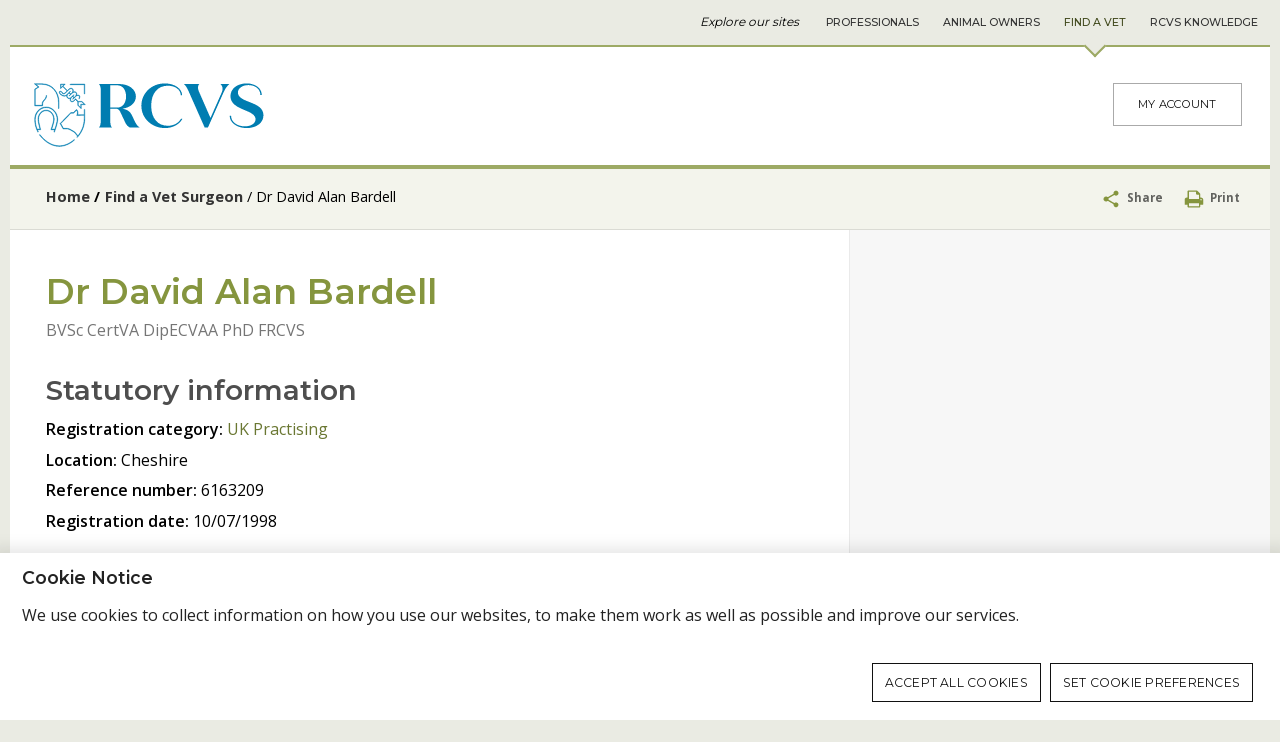

--- FILE ---
content_type: text/html;charset=UTF-8
request_url: https://findavet.rcvs.org.uk/find-a-vet-surgeon/david-alan-bardell-6163209/?filter-choice=&filter-keyword=&filter-searchtype=surgeon&specialist1=true
body_size: 5749
content:
<!DOCTYPE html><html lang="en" class="">
<head>
	<meta name="site" content="rcvs-find-a-vet-site"><meta http-equiv="Content-Type" content="text/html; charset=UTF-8">
<meta name="viewport" content="width=device-width, initial-scale=1">
<meta name="format-detection" content="telephone=no">
<title>Dr David Alan Bardell - Find A Vet</title>

<meta name="keywords" content="vet register, rcvs register, rcvs registration number, reference number, veterinary surgeons register, mrcvs">
<meta name="description" content="Check the RCVS register of veterinary surgeons to see if a vet is registered and to find their RCVS registration number">
<link rel="icon" type="image/png" href="/themes/rcvs/front-end/gfx/icons/favicon-96x96.png?b588f999f8a06c560aa2d2bc610b3d80" sizes="96x96" />
<link rel="icon" type="image/svg+xml" href="/themes/rcvs/front-end/gfx/icons/favicon.svg?b588f999f8a06c560aa2d2bc610b3d80" />
<link rel="shortcut icon" href="/themes/rcvs/front-end/gfx/icons/favicon.ico?b588f999f8a06c560aa2d2bc610b3d80" />
<link rel="apple-touch-icon" sizes="180x180" href="/themes/rcvs/front-end/gfx/icons/apple-touch-icon.png?b588f999f8a06c560aa2d2bc610b3d80" />
<link rel="manifest" href="/themes/rcvs-find-a-vet/site.webmanifest" />
<meta name="alphafilter" content="alphad"><meta name="facet-modification_date" content="2024-02-06" />
	<meta name="facet-publication_date"  content="2017-07-25" />
	<meta name="facet-publication_year"  content="2017" /><meta name="facet-content_type" content="Pages" /><meta property="og:site_name" content="Find A Vet">
<meta property="og:title" content="Dr David Alan Bardell">
<meta property="og:type" content="website">
<meta property="og:url" content="https://findavet.rcvs.org.uk/find-a-vet-surgeon/david-alan-bardell-6163209/">
<meta property="og:description" content="Check the RCVS register of veterinary surgeons to see if a vet is registered and to find their RCVS registration number"><meta property="og:image" content="https://findavet.rcvs.org.uk/themes/rcvs-find-a-vet/front-end/gfx/logos/social-logo3.png">
<meta name="twitter:card" content="summary">
<meta name="twitter:url" content="https://findavet.rcvs.org.uk/find-a-vet-surgeon/david-alan-bardell-6163209/">
<meta name="twitter:title" content="Dr David Alan Bardell">
<meta name="twitter:description" content="Check the RCVS register of veterinary surgeons to see if a vet is registered and to find their RCVS registration number">
<meta name="twitter:image" content="https://findavet.rcvs.org.uk/themes/rcvs-find-a-vet/front-end/gfx/logos/social-logo3-twitter.png"><link type="text/css" rel="stylesheet" href="/public/css/screen-rcvs-find-a-vet.3a2bebf7bb5a0c90de3abb916cafbabe.css" media="all">
		<link type="text/css" rel="stylesheet" href="/public/css/print-false-rcvs-find-a-vet.6d20b4559fe2b2b5764a5771c1c9565e.css" media="print">
		<!--[if lt IE 9]>
<link type="text/css" rel="stylesheet" href="/public/css/legacy-rcvs-find-a-vet.89e1d8d6ab836d1ca4101cb81e5c2445.css" media="all">
		<script src="https://cdnjs.cloudflare.com/ajax/libs/html5shiv/3.7.3/html5shiv.min.js"></script>
<![endif]-->

<link href="https://fonts.googleapis.com/css2?family=Montserrat:wght@400;500;600&family=Open+Sans:ital,wght@0,400;0,600;0,700;1,400&display=swap" rel="stylesheet">

<!-- Google tag (gtag.js) -->
<script async src="https://www.googletagmanager.com/gtag/js?id=G-9HQ17R19JL"></script>
<script>
	window.dataLayer = window.dataLayer || [];
	function gtag(){dataLayer.push(arguments);}
	gtag('consent', 'default', {
		'ad_storage': 'denied',
		'analytics_storage': 'denied',
		'wait_for_update': 500

	});
</script>








<!-- End Google tag (gtag.js) -->
</head>

<body class="template-default  site-rcvs-find-a-vet two-columns">
	<a href="#main" class="page-skip"	>Skip to content</a><div class="container container--superNav">
		<div class="container-inner">
			<!--jsearch-ignore-->
<nav class="nav nav--super" aria-label="Site navigation">
	<span class="nav-label">Explore our sites</span>
	<div class="nav-inner"><a class="nav-item nav-item--rcvs" href="//www.rcvs.org.uk/home/" data-trackable="true" data-category="SUPERNAV" data-action="Find A Vet" data-label="Professionals" data-ga4-event="SUPERNAV" data-ga4-label="Find A Vet" data-ga4-action="Professionals">Professionals</a><a class="nav-item nav-item--animal-owners" href="//animalowners.rcvs.org.uk/home/" data-trackable="true" data-category="SUPERNAV" data-action="Find A Vet" data-label="Animal Owners" data-ga4-event="SUPERNAV" data-ga4-label="Find A Vet" data-ga4-action="Animal Owners">Animal Owners</a><a class="nav-item nav-item--find-a-vet is-active" href="//findavet.rcvs.org.uk/home/" data-trackable="true" data-category="SUPERNAV" data-action="Find A Vet" data-label="Find A Vet" data-ga4-event="SUPERNAV" data-ga4-label="Find A Vet" data-ga4-action="Find A Vet">Find A Vet</a><a class="nav-item nav-item--knowledge" href="//knowledge.rcvs.org.uk/home/" data-trackable="true" data-category="SUPERNAV" data-action="Find A Vet" data-label="RCVS Knowledge" data-ga4-event="SUPERNAV" data-ga4-label="Find A Vet" data-ga4-action="RCVS Knowledge">RCVS Knowledge</a></div>
</nav>
<!--jsearch-end-ignore-->
</div>
	</div>
	<div class="page">
		<!--jsearch-ignore-->
<div id="cookie-notification" class="open"><div class="inner"><h2>Cookie Notice</h2>
			<div class="cookie-notification-text">
				<p>We use cookies to collect information on how you use our websites, to make them work as well as possible and improve our services.
				</p>
			</div>
			<ul>
				<li class="continue"><a href="/find-a-vet-surgeon/david-alan-bardell-6163209/?filter-choice=&filter-keyword=&filter-searchtype=surgeon&specialist1=true&amp;action=save-cookie-settings&amp;module=privacy&amp;type=rfst" rel="nofollow">Accept all cookies</a></li>
				<li><a href="/privacypolicy/cookie-settings/">Set cookie preferences</a></li></ul></div></div>
		<!--jsearch-end-ignore--><header class="page-header">
			<!--jsearch-ignore-->
<div class="container container--mast">
	<div class="container-inner">
		<div class="grid">
			<div class="grid-cell u-md-size2of5 u-ie-size2of5">
				<a href="/home/" title="Find A Vet home" class="logo">
					<svg class="svgIcon">
							<title>Find A Vet logo</title>
							<image xlink:href="/themes/rcvs-find-a-vet/front-end/gfx/logo.svg?147423789a7df5a3d76e3e9b5a184975" src="/themes/rcvs-find-a-vet/front-end/gfx/logo.png?147423789a7df5a3d76e3e9b5a184975" alt="Find A Vet logo" />
						</svg></a>
			</div>
			<div class="grid-cell u-md-size3of5 u-ie-size3of5">
				<div class="mastComponents">
					<div class="login">
	<a class="button button--secondary" data-trackable="true" data-event="event" data-category="EXTERNAL" data-action="Visited 3rd party" data-label="My Account (iMIS)" data-ga4-event="EXTERNAL" data-ga4-label="https//findavet.rcvs.org.uk/find-a-vet-surgeon/david-alan-bardell-6163209/" data-ga4-action="My Account (iMIS)" href="//www.rcvs.org.uk/login/">My Account</a>
		</div>
</div>
			</div>
		</div>
		</div>
</div>
<!--jsearch-end-ignore-->
<!--jsearch-ignore-->
<div class="container container--navigation" role="navigation" id="primary-navigation">
	<div class="container-inner">
		<ul class="nav nav--primary">
	</ul></div>
</div>
<!--jsearch-end-ignore-->
</header>
		<aside class="page-tools" aria-label="Page tools">
			<!--jsearch-ignore-->
<nav aria-label="Breadcrumb" class="breadcrumbs breadcrumbs--depth2">
	


<ol><li class="label"><a href="/home/">Home</a></li><li class="branch"><a href="../">Find a Vet Surgeon</a></li><li class="leaf">Dr David Alan Bardell</li></ol>
</nav>
<!--jsearch-end-ignore-->
<!--jsearch-ignore-->
<div class="tools">
	<div class="tool tool--share">
		<button class="tool-share-handle">
			<svg width="20" height="20" class="svgIcon">
		<title>share</title>
		<use xlink:href="/themes/rcvs/front-end/gfx/icons/symbol-defs-v2.svg#icon-share" />
		<image xlink:href="" src="/themes/rcvs/front-end/gfx/icons/png/share.png" width="20" height="20" alt="share" />
		</svg>
			Share
		</button>
		<span class="tool-share-links" style="display: none">
			<a target="_blank" data-category="Facebook" data-trackable="true" 
data-event="social" 
data-label="Share" 
data-action="share" href="https://www.facebook.com/sharer/sharer.php?u=https%3A%2F%2Ffindavet.rcvs.org.uk%2Ffind-a-vet-surgeon%2Fdavid-alan-bardell-6163209%2F%3Ffilter-choice%3D%26filter-keyword%3D%26filter-searchtype%3Dsurgeon%26specialist1%3Dtrue" class="share--facebook mini-win" title="Share on Facebook" data-ga4-event="social" data-ga4-action="https://www.facebook.com/sharer/sharer.php?u=" data-ga4-label="https//findavet.rcvs.org.uk/find-a-vet-surgeon/david-alan-bardell-6163209/">
				<svg width="24" height="24" class="svgIcon">
		<title>Share on Facebook</title>
		<use xlink:href="/themes/rcvs/front-end/gfx/icons/symbol-defs-v2.svg#icon-facebook-with-circle" />
		<image xlink:href="" src="/themes/rcvs/front-end/gfx/icons/png/facebook-with-circle.png" width="24" height="24" alt="Share on Facebook" />
		</svg></a>
			<a target="_blank" data-category="Twitter" data-trackable="true" 
data-event="social" 
data-label="Share" 
data-action="share" href="https://twitter.com/intent/tweet?url=https%3A%2F%2Ffindavet.rcvs.org.uk%2Ffind-a-vet-surgeon%2Fdavid-alan-bardell-6163209%2F%3Ffilter-choice%3D%26filter-keyword%3D%26filter-searchtype%3Dsurgeon%26specialist1%3Dtrue" class="share--twitter mini-win" title="Share on Twitter" data-ga4-event="social" data-ga4-action="https://twitter.com/intent/tweet?url=" data-ga4-label="https//findavet.rcvs.org.uk/find-a-vet-surgeon/david-alan-bardell-6163209/">
				<svg width="24" height="24" class="svgIcon">
		<title>Share on Twitter</title>
		<use xlink:href="/themes/rcvs/front-end/gfx/icons/symbol-defs-v2.svg#icon-twitter-with-circle" />
		<image xlink:href="" src="/themes/rcvs/front-end/gfx/icons/png/twitter-with-circle.png" width="24" height="24" alt="Share on Twitter" />
		</svg></a>
			<a target="_blank" data-category="Linkedin" data-trackable="true" 
data-event="social" 
data-label="Share" 
data-action="share" href="https://www.linkedin.com/shareArticle?mini=true&url=https%3A%2F%2Ffindavet.rcvs.org.uk%2Ffind-a-vet-surgeon%2Fdavid-alan-bardell-6163209%2F%3Ffilter-choice%3D%26filter-keyword%3D%26filter-searchtype%3Dsurgeon%26specialist1%3Dtrue&title=Find+a+Vet+Surgeon&summary=&source=" class="share--linkedin mini-win" title="Share on LinkedIn" data-ga4-event="social" data-ga4-action="https://www.linkedin.com/shareArticle?mini=true&url=" data-ga4-label="https//findavet.rcvs.org.uk/find-a-vet-surgeon/david-alan-bardell-6163209/">
				<svg width="24" height="24" class="svgIcon">
		<title>Share on LinkedIn</title>
		<use xlink:href="/themes/rcvs/front-end/gfx/icons/symbol-defs-v2.svg#icon-linkedin-with-circle" />
		<image xlink:href="" src="/themes/rcvs/front-end/gfx/icons/png/linkedin-with-circle.png" width="24" height="24" alt="Share on LinkedIn" />
		</svg></a>
			<a data-category="WhatsApp" data-trackable="true" 
data-event="social" 
data-label="Share" 
data-action="share" href="whatsapp://send?text=https%3A%2F%2Ffindavet.rcvs.org.uk%2Ffind-a-vet-surgeon%2Fdavid-alan-bardell-6163209%2F%3Ffilter-choice%3D%26filter-keyword%3D%26filter-searchtype%3Dsurgeon%26specialist1%3Dtrue" data-href="https%3A%2F%2Ffindavet.rcvs.org.uk%2Ffind-a-vet-surgeon%2Fdavid-alan-bardell-6163209%2F%3Ffilter-choice%3D%26filter-keyword%3D%26filter-searchtype%3Dsurgeon%26specialist1%3Dtrue" class="share--whatsapp" title="Share on WhatsApp" data-ga4-event="social" data-ga4-action="whatsapp://send?text=" data-ga4-label="https//findavet.rcvs.org.uk/find-a-vet-surgeon/david-alan-bardell-6163209/">
				<svg width="24" height="24" class="svgIcon">
		<title>Share on WhatsApp</title>
		<use xlink:href="/themes/rcvs/front-end/gfx/icons/symbol-defs-v2.svg#icon-whatsapp" />
		<image xlink:href="" src="/themes/rcvs/front-end/gfx/icons/png/whatsapp.png" width="24" height="24" alt="Share on WhatsApp" />
		</svg></a>
			<a data-category="Email" data-trackable="true" data-event="social" data-label="Share" data-action="share" href="/cdn-cgi/l/email-protection#[base64]" class="share--email" title="Share by e-mail" data-ga4-event="social" data-ga4-action="mailto:?&subject=RCVS&body=	" data-ga4-label="https//findavet.rcvs.org.uk/find-a-vet-surgeon/david-alan-bardell-6163209/">
				<svg width="24" height="24" class="svgIcon">
		<title>Share by e-mail</title>
		<use xlink:href="/themes/rcvs/front-end/gfx/icons/symbol-defs-v2.svg#icon-circle-with-envelope" />
		<image xlink:href="" src="/themes/rcvs/front-end/gfx/icons/png/circle-with-envelope.png" width="24" height="24" alt="Share by e-mail" />
		</svg></a>
		</span>
	</div>
	<div class="tool tool--print">
			<a href="/find-a-vet-surgeon/david-alan-bardell-6163209/?filter-choice=&filter-keyword=&filter-searchtype=surgeon&specialist1=true&amp;print=true">
				<svg width="20" height="20" class="svgIcon">
		<title>print</title>
		<use xlink:href="/themes/rcvs/front-end/gfx/icons/symbol-defs-v2.svg#icon-print" />
		<image xlink:href="" src="/themes/rcvs/front-end/gfx/icons/png/print.png" width="20" height="20" alt="print" />
		</svg>
				Print
			</a>
		</div>
	</div>








<!--jsearch-end-ignore-->
</aside>
		<main class="page-main" id="main">
			<div class="container container--primary">
				<div class="container-inner">
					<h1 class="page-title">Dr David Alan Bardell</h1>
<div class="surgeon">
			<span class="qualifications">
				
				  BVSc CertVA DipECVAA PhD
				
				FRCVS
			</span>

			<div class="surgeon-details">
			  <ul class="statutory">
					<li><h3>Statutory information</h3></li>
					
						
						
						<li><span class="bold">Registration category:</span> <a target="_blank" href="https://www.rcvs.org.uk/registration/check-the-register/registration-categories/">UK Practising</a></li>
					
					
						<li><span class="bold">Location:</span> Cheshire</li>
					
					
						<li><span class="bold">Reference number:</span> 6163209</li>
					
					
						<li><span class="bold">Registration date:</span> 10/07/1998</li>
					
				</ul>

				<ul class="additional">
					
          
          
          
          
            
          
					
					
						
					
          
          

					
						<li><h3>Additional information</h3></li>
            
            
              <li><span class="bold">Specialist in:</span><br/>
                
                  Veterinary Anaesthesia
                  
                
              </li>
            
            
            
              <li><span class="bold">Field of work:</span> Veterinary schools</li>
            
						
					
				</ul>
			</div>
		</div>

		<div class="surgeon-fellows">
			


	
	
	
		
		
		
		
			
				
			
			
		
	
	
		
			<p><a href="https://www.rcvs.org.uk/fellowship/fellows-directory/david-bardell-56868/" target="_blank">View profile in RCVS Fellows Directory</a></p>
		
	

		</div>

    <div class="surgeon-back">
      <div id="backbuttonContainer">
  <a href="/find-a-vet-surgeon/?" id="backbutton" class="button">
    Back to results      
  </a>  
</div>
    </div>






	
	
	  
	  
	    
	    
	    
	    

  
  


	  
	
</div>
				<div class="container-additional">
					<!--jsearch-ignore-->
<div class="tools">
	<div class="tool tool--share">
		<button class="tool-share-handle">
			<svg width="20" height="20" class="svgIcon">
		<title>share</title>
		<use xlink:href="/themes/rcvs/front-end/gfx/icons/symbol-defs-v2.svg#icon-share" />
		<image xlink:href="" src="/themes/rcvs/front-end/gfx/icons/png/share.png" width="20" height="20" alt="share" />
		</svg>
			Share
		</button>
		<span class="tool-share-links" style="display: none">
			<a target="_blank" data-category="Facebook" data-trackable="true" 
data-event="social" 
data-label="Share" 
data-action="share" href="https://www.facebook.com/sharer/sharer.php?u=https%3A%2F%2Ffindavet.rcvs.org.uk%2Ffind-a-vet-surgeon%2Fdavid-alan-bardell-6163209%2F%3Ffilter-choice%3D%26filter-keyword%3D%26filter-searchtype%3Dsurgeon%26specialist1%3Dtrue" class="share--facebook mini-win" title="Share on Facebook" data-ga4-event="social" data-ga4-action="https://www.facebook.com/sharer/sharer.php?u=" data-ga4-label="https//findavet.rcvs.org.uk/find-a-vet-surgeon/david-alan-bardell-6163209/">
				<svg width="24" height="24" class="svgIcon">
		<title>Share on Facebook</title>
		<use xlink:href="/themes/rcvs/front-end/gfx/icons/symbol-defs-v2.svg#icon-facebook-with-circle" />
		<image xlink:href="" src="/themes/rcvs/front-end/gfx/icons/png/facebook-with-circle.png" width="24" height="24" alt="Share on Facebook" />
		</svg></a>
			<a target="_blank" data-category="Twitter" data-trackable="true" 
data-event="social" 
data-label="Share" 
data-action="share" href="https://twitter.com/intent/tweet?url=https%3A%2F%2Ffindavet.rcvs.org.uk%2Ffind-a-vet-surgeon%2Fdavid-alan-bardell-6163209%2F%3Ffilter-choice%3D%26filter-keyword%3D%26filter-searchtype%3Dsurgeon%26specialist1%3Dtrue" class="share--twitter mini-win" title="Share on Twitter" data-ga4-event="social" data-ga4-action="https://twitter.com/intent/tweet?url=" data-ga4-label="https//findavet.rcvs.org.uk/find-a-vet-surgeon/david-alan-bardell-6163209/">
				<svg width="24" height="24" class="svgIcon">
		<title>Share on Twitter</title>
		<use xlink:href="/themes/rcvs/front-end/gfx/icons/symbol-defs-v2.svg#icon-twitter-with-circle" />
		<image xlink:href="" src="/themes/rcvs/front-end/gfx/icons/png/twitter-with-circle.png" width="24" height="24" alt="Share on Twitter" />
		</svg></a>
			<a target="_blank" data-category="Linkedin" data-trackable="true" 
data-event="social" 
data-label="Share" 
data-action="share" href="https://www.linkedin.com/shareArticle?mini=true&url=https%3A%2F%2Ffindavet.rcvs.org.uk%2Ffind-a-vet-surgeon%2Fdavid-alan-bardell-6163209%2F%3Ffilter-choice%3D%26filter-keyword%3D%26filter-searchtype%3Dsurgeon%26specialist1%3Dtrue&title=Find+a+Vet+Surgeon&summary=&source=" class="share--linkedin mini-win" title="Share on LinkedIn" data-ga4-event="social" data-ga4-action="https://www.linkedin.com/shareArticle?mini=true&url=" data-ga4-label="https//findavet.rcvs.org.uk/find-a-vet-surgeon/david-alan-bardell-6163209/">
				<svg width="24" height="24" class="svgIcon">
		<title>Share on LinkedIn</title>
		<use xlink:href="/themes/rcvs/front-end/gfx/icons/symbol-defs-v2.svg#icon-linkedin-with-circle" />
		<image xlink:href="" src="/themes/rcvs/front-end/gfx/icons/png/linkedin-with-circle.png" width="24" height="24" alt="Share on LinkedIn" />
		</svg></a>
			<a data-category="WhatsApp" data-trackable="true" 
data-event="social" 
data-label="Share" 
data-action="share" href="whatsapp://send?text=https%3A%2F%2Ffindavet.rcvs.org.uk%2Ffind-a-vet-surgeon%2Fdavid-alan-bardell-6163209%2F%3Ffilter-choice%3D%26filter-keyword%3D%26filter-searchtype%3Dsurgeon%26specialist1%3Dtrue" data-href="https%3A%2F%2Ffindavet.rcvs.org.uk%2Ffind-a-vet-surgeon%2Fdavid-alan-bardell-6163209%2F%3Ffilter-choice%3D%26filter-keyword%3D%26filter-searchtype%3Dsurgeon%26specialist1%3Dtrue" class="share--whatsapp" title="Share on WhatsApp" data-ga4-event="social" data-ga4-action="whatsapp://send?text=" data-ga4-label="https//findavet.rcvs.org.uk/find-a-vet-surgeon/david-alan-bardell-6163209/">
				<svg width="24" height="24" class="svgIcon">
		<title>Share on WhatsApp</title>
		<use xlink:href="/themes/rcvs/front-end/gfx/icons/symbol-defs-v2.svg#icon-whatsapp" />
		<image xlink:href="" src="/themes/rcvs/front-end/gfx/icons/png/whatsapp.png" width="24" height="24" alt="Share on WhatsApp" />
		</svg></a>
			<a data-category="Email" data-trackable="true" data-event="social" data-label="Share" data-action="share" href="/cdn-cgi/l/email-protection#[base64]" class="share--email" title="Share by e-mail" data-ga4-event="social" data-ga4-action="mailto:?&subject=RCVS&body=	" data-ga4-label="https//findavet.rcvs.org.uk/find-a-vet-surgeon/david-alan-bardell-6163209/">
				<svg width="24" height="24" class="svgIcon">
		<title>Share by e-mail</title>
		<use xlink:href="/themes/rcvs/front-end/gfx/icons/symbol-defs-v2.svg#icon-circle-with-envelope" />
		<image xlink:href="" src="/themes/rcvs/front-end/gfx/icons/png/circle-with-envelope.png" width="24" height="24" alt="Share by e-mail" />
		</svg></a>
		</span>
	</div>
	<div class="tool tool--print">
			<a href="/find-a-vet-surgeon/david-alan-bardell-6163209/?filter-choice=&filter-keyword=&filter-searchtype=surgeon&specialist1=true&amp;print=true">
				<svg width="20" height="20" class="svgIcon">
		<title>print</title>
		<use xlink:href="/themes/rcvs/front-end/gfx/icons/symbol-defs-v2.svg#icon-print" />
		<image xlink:href="" src="/themes/rcvs/front-end/gfx/icons/png/print.png" width="20" height="20" alt="print" />
		</svg>
				Print
			</a>
		</div>
	</div>








<!--jsearch-end-ignore-->
</div>
			</div>
			<div class="container container--secondary">
				<div class="container-inner">
					<!--jsearch-ignore-->
<div class="container">
	<div class="container-inner">


		<ul class="nav nav--secondary">
			<li class="nav-item">
				</li>
		</ul>
	</div>
</div>
<!--jsearch-end-ignore-->







	
	
	  
	  
	    
	    
	    
	    




	  
	    
	    
	    
	    





	  
	
</div>
			</div>
			</main>
		<footer class="page-foot">
			<!--jsearch-ignore-->
<div class="container container--footer">
	<div class="container-inner">
		<div class="grid grid--spaced">
			<div class="grid-cell u-lg-size1of3 u-ie-size1of3">
					<div class="footer-navigation">
						<h2>Contact us</h2>
								<ul><li><a href="/forms/give-us-feedback/">Feedback on Find a Vet?</a></li><li><a href="/update-your-details/">Update your details</a></li><li><a href="https://www.rcvs.org.uk/accessibility/">Accessibility</a></li></ul>
							</div>
				</div>
			<div class="grid-cell u-lg-size1of3 u-ie-size1of3">
					<div class="footer-navigation">
						<h2>Information and data policies</h2>
								<ul><li><a href="/privacypolicy">Privacy policy</a></li><li><a href="/accessing-information-policy/">Accessing information policy</a></li><li><a href="https://findavet.rcvs.org.uk/requests-for-data-from-third-parties/">Requests for data from third parties</a></li><li><a href="/cookie-policy/">Cookie policy</a></li><li><a href="/publication-scheme/">Publication scheme</a></li></ul>
							</div>
				</div>
			<div class="grid-cell u-lg-size1of3 u-ie-size1of3">
					<div class="footer-navigation">
						<h2>Connect</h2>
								<ul class="footer-connect"><li><a
											data-trackable="true"
											data-event="social"
											data-label="Visit https://www.facebook.com/thercvs"
											data-action="visit"
											data-category="Facebook (RCVS)"
											data-ga4-event="social"
											data-ga4-action="https://www.facebook.com/thercvs"
											data-ga4-label="https//findavet.rcvs.org.uk/home/"
											target="_blank"
											title="Facebook (RCVS)"
											href="https://www.facebook.com/thercvs">
											<svg width="32" height="32" class="svgIcon">
		<title>Facebook (RCVS)</title>
		<use xlink:href="/themes/rcvs/front-end/gfx/icons/symbol-defs-v2.svg#icon-facebook-with-circle" />
		<image xlink:href="" src="/themes/rcvs/front-end/gfx/icons/png/facebook-with-circle.png" width="32" height="32" alt="Facebook (RCVS)" />
		</svg></a></li><li><a
											data-trackable="true"
											data-event="social"
											data-label="Visit https://www.linkedin.com/company/thercvs"
											data-action="visit"
											data-category="LinkedIn (RCVS)"
											data-ga4-event="social"
											data-ga4-action="https://www.linkedin.com/company/thercvs"
											data-ga4-label="https//findavet.rcvs.org.uk/home/"
											target="_blank"
											title="LinkedIn (RCVS)"
											href="https://www.linkedin.com/company/thercvs">
											<svg width="32" height="32" class="svgIcon">
		<title>LinkedIn (RCVS)</title>
		<use xlink:href="/themes/rcvs/front-end/gfx/icons/symbol-defs-v2.svg#icon-linkedin-with-circle" />
		<image xlink:href="" src="/themes/rcvs/front-end/gfx/icons/png/linkedin-with-circle.png" width="32" height="32" alt="LinkedIn (RCVS)" />
		</svg></a></li><li><a
											data-trackable="true"
											data-event="social"
											data-label="Visit https://www.instagram.com/thercvs/"
											data-action="visit"
											data-category="Instagram (RCVS)"
											data-ga4-event="social"
											data-ga4-action="https://www.instagram.com/thercvs/"
											data-ga4-label="https//findavet.rcvs.org.uk/home/"
											target="_blank"
											title="Instagram (RCVS)"
											href="https://www.instagram.com/thercvs/">
											<svg width="32" height="32" class="svgIcon">
		<title>Instagram (RCVS)</title>
		<use xlink:href="/themes/rcvs/front-end/gfx/icons/symbol-defs-v2.svg#icon-instagram-with-circle" />
		<image xlink:href="" src="/themes/rcvs/front-end/gfx/icons/png/instagram-with-circle.png" width="32" height="32" alt="Instagram (RCVS)" />
		</svg></a></li><li><a
											data-trackable="true"
											data-event="social"
											data-label="Visit https://www.flickr.com/photos/rcvs/"
											data-action="visit"
											data-category="Flickr (RCVS)"
											data-ga4-event="social"
											data-ga4-action="https://www.flickr.com/photos/rcvs/"
											data-ga4-label="https//findavet.rcvs.org.uk/home/"
											target="_blank"
											title="Flickr (RCVS)"
											href="https://www.flickr.com/photos/rcvs/">
											<svg width="32" height="32" class="svgIcon">
		<title>Flickr (RCVS)</title>
		<use xlink:href="/themes/rcvs/front-end/gfx/icons/symbol-defs-v2.svg#icon-flickr-with-circle" />
		<image xlink:href="" src="/themes/rcvs/front-end/gfx/icons/png/flickr-with-circle.png" width="32" height="32" alt="Flickr (RCVS)" />
		</svg></a></li><li><a
											data-trackable="true"
											data-event="social"
											data-label="Visit https://www.youtube.com/channel/UCgiEwDbo9kY8ksX0_XQuG0w"
											data-action="visit"
											data-category="Youtube (RCVS)"
											data-ga4-event="social"
											data-ga4-action="https://www.youtube.com/channel/UCgiEwDbo9kY8ksX0_XQuG0w"
											data-ga4-label="https//findavet.rcvs.org.uk/home/"
											target="_blank"
											title="Youtube (RCVS)"
											href="https://www.youtube.com/channel/UCgiEwDbo9kY8ksX0_XQuG0w">
											<svg width="32" height="32" class="svgIcon">
		<title>Youtube (RCVS)</title>
		<use xlink:href="/themes/rcvs/front-end/gfx/icons/symbol-defs-v2.svg#icon-youtube-with-circle" />
		<image xlink:href="" src="/themes/rcvs/front-end/gfx/icons/png/youtube-with-circle.png" width="32" height="32" alt="Youtube (RCVS)" />
		</svg></a></li></ul>
							</div>
				</div>
			</div>
	</div>
</div>
<div class="container container--footerBottom">
	<div class="container-inner">
		<div class="footer-item footer-item--address">
					<svg width="20" height="20" class="svgIcon">
		<title>location</title>
		<use xlink:href="/themes/rcvs/front-end/gfx/icons/symbol-defs-v2.svg#icon-location" />
		<image xlink:href="" src="/themes/rcvs/front-end/gfx/icons/png/location.png" width="20" height="20" alt="location" />
		</svg>
					Royal College of Veterinary Surgeons, 1 Hardwick Street, London EC1R 4RB</div>
			<div class="footer-item footer-item--telno">
					<a href="tel:02072222001"><svg width="20" height="20" class="svgIcon">
		<title>phone2</title>
		<use xlink:href="/themes/rcvs/front-end/gfx/icons/symbol-defs-v2.svg#icon-phone2" />
		<image xlink:href="" src="/themes/rcvs/front-end/gfx/icons/png/phone2.png" width="20" height="20" alt="phone2" />
		</svg> 020 7222 2001</a>
				</div>
			<hr>

			<div class="footer-item footer-item--credits">
				Website developed by <a href="http://www.netxtra.net/" title="Website developed by netXtra" target="_blank">netXtra</a>
			</div>

			<div class="footer-item footer-item--copyright">
				&copy; Copyright RCVS
				
				2026</div>
		</div>
</div>

<!--jsearch-end-ignore-->
</footer>
	</div>

	<!--jsearch-ignore-->
	<script data-cfasync="false" src="/cdn-cgi/scripts/5c5dd728/cloudflare-static/email-decode.min.js"></script><script type="text/javascript" src="/public/js/main-rcvs-find-a-vet.6eb1a1cb4d99e78fb2bff96dd479e15e.js"></script>
		<script>
	
	function initGoogleAnalytics() {
		window.dataLayer = window.dataLayer || [];
		function gtag(){dataLayer.push(arguments);}
		gtag('js', new Date());

		gtag('config', 'G-9HQ17R19JL');

		gtag('event', 'page_view', {
            'send_to': 'G-9HQ17R19JL',
            'page_title': document.title,
            'page_location': window.location.href
        });
	}
	window.onload = function() {
        initGoogleAnalytics();
    };
</script><script>		
		$(document).ready(function() {
		    $('.tool--share a').click(function(e){
		    	e.preventDefault();
		    	var url = this.href
		    	if (this.rel!='') {
		    		url = this.rel;
		    	}
		    	if ($(this).hasClass('mini-win')) {
		            window.open(url,'socialWin','status=yes,toolbar=no,menubar=no,scrollbars=yes,location=no,width=750,height=450');
		    	} else {
		            window.open(url,'socialWin');           
		    	}
		    });
		});
	</script><script>		
		$(document).ready(function() {
		    $('.tool--share a').click(function(e){
		    	e.preventDefault();
		    	var url = this.href
		    	if (this.rel!='') {
		    		url = this.rel;
		    	}
		    	if ($(this).hasClass('mini-win')) {
		            window.open(url,'socialWin','status=yes,toolbar=no,menubar=no,scrollbars=yes,location=no,width=750,height=450');
		    	} else {
		            window.open(url,'socialWin');           
		    	}
		    });
		});
	</script><!--jsearch-end-ignore-->
<script defer src="https://static.cloudflareinsights.com/beacon.min.js/vcd15cbe7772f49c399c6a5babf22c1241717689176015" integrity="sha512-ZpsOmlRQV6y907TI0dKBHq9Md29nnaEIPlkf84rnaERnq6zvWvPUqr2ft8M1aS28oN72PdrCzSjY4U6VaAw1EQ==" data-cf-beacon='{"version":"2024.11.0","token":"e76b7f1134e34e3bba09ccf5a73b70ca","server_timing":{"name":{"cfCacheStatus":true,"cfEdge":true,"cfExtPri":true,"cfL4":true,"cfOrigin":true,"cfSpeedBrain":true},"location_startswith":null}}' crossorigin="anonymous"></script>
</body>
</html>


--- FILE ---
content_type: text/css;charset=UTF-8
request_url: https://findavet.rcvs.org.uk/public/css/screen-rcvs-find-a-vet.3a2bebf7bb5a0c90de3abb916cafbabe.css
body_size: 29489
content:
* {
  box-sizing: border-box;
}
html {
  font-family: 'Open Sans', sans-serif;
  font-size: 16px;
  -ms-text-size-adjust: 100%;
  -webkit-text-size-adjust: 100%;
}
html,
body {
  margin: 0;
  line-height: 1.5;
  height: 100%;
  background-color: #eaebe3;
  color: #000000;
}
article,
aside,
details,
figcaption,
figure,
footer,
header,
hgroup,
main,
menu,
nav,
section,
summary {
  display: block;
}
[hidden],
template {
  display: none;
}
button,
input,
optgroup,
select,
textarea {
  color: inherit;
  font: inherit;
  margin: 0;
  max-width: 100%;
}
button {
  overflow: visible;
}
button,
select {
  text-transform: none;
}
button,
html input[type="button"],
input[type="reset"],
input[type="submit"] {
  -webkit-appearance: button;
  cursor: pointer;
}
button[disabled],
html input[disabled] {
  cursor: default;
}
button::-moz-focus-inner,
input::-moz-focus-inner {
  border: 0;
  padding: 0;
}
input {
  line-height: normal;
}
input[type="checkbox"],
input[type="radio"] {
  box-sizing: border-box;
  padding: 0;
}
input[type="number"]::-webkit-inner-spin-button,
input[type="number"]::-webkit-outer-spin-button {
  height: auto;
}
input[type="search"] {
  -webkit-appearance: textfield;
  box-sizing: content-box;
}
input[type="search"]::-webkit-search-cancel-button,
input[type="search"]::-webkit-search-decoration {
  -webkit-appearance: none;
}
fieldset {
  border: 1px solid #c0c0c0;
  margin: 0;
  padding: 12px;
}
legend {
  border: 0;
  padding: 0;
}
textarea {
  overflow: auto;
}
optgroup {
  font-weight: bold;
}
a {
  text-decoration: none;
  background-color: transparent;
  color: #85953E;
  -webkit-transition-property: color, background-color;
  transition-property: color, background-color;
  -webkit-transition-duration: .2s;
  transition-duration: .2s;
}
a:active,
a:hover {
  outline: 0;
  color: #91a051;
}
a:visited {
  color: #85953E;
}
h2 a,
h3 a,
h4 a,
h5 a,
h6 a {
  text-decoration: none;
}
ul,
ol,
dl {
  margin-top: 0;
  margin-bottom: 24px;
}
ul,
ol {
  padding-left: 24px;
}
ul ul,
ol ul,
ul ol,
ol ol {
  margin-bottom: 0;
}
ol ol {
  list-style: lower-alpha;
}
ol ol ol {
  list-style: lower-roman;
}
dt {
  font-weight: bold;
}
dd {
  margin-left: 24px;
}
img {
  border: 0;
  max-width: 100%;
  height: auto;
}
svg:not(:root) {
  overflow: hidden;
}
.svgIcon {
  vertical-align: sub;
}
figure {
  margin: 24px;
}
audio,
canvas,
progress,
video {
  display: inline-block;
  vertical-align: baseline;
}
audio:not([controls]) {
  display: none;
  height: 0;
}
noscript {
  background-color: #78d4ff;
  color: #00405e;
}
table {
  width: 100%;
  border-collapse: collapse;
  border-spacing: 0;
}
@media screen and (min-width: 39em) {
  table {
    table-layout: auto;
  }
}
td,
th {
  padding: .5em;
  text-align: left;
  vertical-align: top;
}
td[align=left],
th[align=left] {
  text-align: left;
}
td[align=center],
th[align=center] {
  text-align: center;
}
td[align=right],
th[align=right] {
  text-align: right;
}
@media screen and (max-width: 26em) {
  table {
    display: block;
    max-width: 100%;
    overflow-x: auto;
  }
}
h1,
h2,
h3,
h4,
h5,
h6,
hgroup blockquote,
p,
address,
figure,
pre {
  margin-top: 0;
  margin-bottom: 24px;
}
abbr[title] {
  border-bottom: 1px dotted;
}
p:empty {
  margin: 0;
}
b,
strong {
  font-weight: bold;
}
dfn {
  font-style: italic;
}
h1,
h2,
h3,
h4,
h5,
h6 {
  font-family: 'Montserrat', sans-serif;
}
h1 {
  font-size: 2.2em;
}
h2 {
  font-size: 1.85em;
  color: #222;
}
.wysiwyg h2,
.wysiwyg h3 {
  padding-top: 24px;
}
.wysiwyg h2 + h3 {
  padding-top: 0;
}
.wysiwyg h2:first-child {
  padding-top: 0;
}
.wysiwyg + h2,
.pageFeatures + h2 {
  margin-top: 48px;
}
.wysiwyg table + h2,
.wysiwyg table + h3,
.wysiwyg table + h4,
.wysiwyg table + h5,
.wysiwyg table + h6,
.wysiwyg table + p {
  padding-top: 48px;
}
h3 {
  font-size: 1.75em;
  color: rgba(34, 34, 34, 0.8);
}
h4 {
  font-size: 1.5em;
  color: rgba(34, 34, 34, 0.6);
  clear: right;
}
h5 {
  font-size: 1.25em;
  color: rgba(34, 34, 34, 0.5);
  margin-bottom: .5em;
}
h6 {
  font-size: 1.12em;
  color: rgba(34, 34, 34, 0.5);
  margin-bottom: .5em;
}
mark {
  background: #ff0;
  color: #333;
}
small {
  font-size: 80%;
}
sub,
sup {
  font-size: 75%;
  line-height: 0;
  position: relative;
  vertical-align: baseline;
}
sup {
  top: -0.5em;
}
sub {
  bottom: -0.25em;
}
hr {
  box-sizing: content-box;
  height: 0;
}
pre {
  overflow: auto;
  -moz-tab-size: 2;
  -o-tab-size: 2;
  tab-size: 2;
}
code,
kbd,
pre,
samp {
  font-family: monospace, monospace;
  font-size: 1em;
}
.attached {
  border-color: #eaeaea;
}
.attached > h2,
.attached > h4,
.suggested > .suggested-title,
.nav--secondary > .nav-item > a,
.nav-showAdditional,
.searchFacet .searchFacet-title {
  padding: 12px 24px;
  border-top: 1px solid;
  border-bottom: 1px solid;
  background-color: #f7f7f7;
  border-color: #d0d0d0;
  margin: 0;
  font-size: .8em;
  color: rgba(0, 0, 0, 0.6);
  font-family: 'Montserrat', sans-serif;
  text-transform: uppercase;
  font-weight: 600;
}
@media screen and (min-width: 59em) {
  .attached > h2,
  .attached > h4,
  .suggested > .suggested-title,
  .nav--secondary > .nav-item > a,
  .nav-showAdditional,
  .searchFacet .searchFacet-title {
    padding: 24px;
  }
}
.attached .code-download {
  padding-left: 45px;
  background-image: url(/themes/rcvs/front-end/gfx/file-types/pdf.svg);
  background-repeat: no-repeat;
  background-position: left center;
}
.attached .code-download span {
  font-size: .8em;
  color: #aaa;
  font-style: italic;
  display: block;
}
.attached .code-mobile {
  padding-left: 45px;
  background-image: url(/themes/rcvs/front-end/gfx/icons/svg/mobile.svg);
  background-repeat: no-repeat;
  background-position: left center;
  min-height: 32px;
}
.container--secondary .attached {
  margin-top: 24px;
}
.container--secondary .attached > .in-attached {
  padding: 12px 24px;
  background-color: #fff;
  border-bottom: 1px solid;
  border-color: #eaeaea;
}
@media screen and (min-width: 59em) {
  .container--secondary .attached > .in-attached {
    padding: 12px 24px;
  }
}
.container--secondary .attached > .in-attached ul,
.container--secondary .attached > .in-attached ol {
  margin: 0;
  padding: 0;
  list-style: none;
}
.container--secondary .attached > .in-attached ul li,
.container--secondary .attached > .in-attached ol li {
  padding-bottom: 12px;
  margin-bottom: 12px;
  border-bottom: 1px solid #eaeaea;
}
.container--secondary .attached > .in-attached ul li:last-child,
.container--secondary .attached > .in-attached ol li:last-child {
  border: none;
  margin-bottom: 0;
}
.container--secondary .attached > ul {
  list-style: none;
  margin: 0;
  padding: 0;
  background-color: #fff;
}
.container--secondary .attached > ul li {
  padding: 12px 24px;
  border-bottom: 1px solid #eaeaea;
}
.container--secondary .attached--vetSearch {
  margin-top: 0;
}
.container--secondary .form--inline .form-field {
  flex-basis: 50%;
}
.container--secondary .form--filter fieldset {
  background: none;
  border: none;
  padding: 0;
}
.container--primary .page-related {
  padding: 24px;
  display: grid;
  grid-gap: 36px;
}
@media screen and (min-width: 39em) {
  .container--primary .page-related {
    grid-template-columns: 1fr 1fr;
  }
}
@media screen and (min-width: 59em) {
  .container--primary .page-related {
    padding: 36px;
  }
}
.container--primary .page-related .grid-cell:last-of-type ul {
  margin-bottom: 0;
}
.container--primary .in-attached > h2 {
  color: #757575;
  background-color: #eaeaea;
  font-weight: 600;
}
.container--primary .in-attached > ul {
  list-style: none;
  padding: 0;
  border-top: 1px solid rgba(0, 0, 0, 0.15);
  margin-bottom: 0;
}
@media screen and (min-width: 78.75em) {
  .container--primary .in-attached > ul {
    margin-bottom: 0;
  }
}
.container--primary .in-attached > ul > li {
  background-color: #fff;
  border-bottom: 1px solid rgba(0, 0, 0, 0.15);
  padding: 12px;
  padding-left: 50px;
  position: relative;
}
.container--primary .in-attached > ul > li svg,
.container--primary .in-attached > ul > li img {
  position: absolute;
  top: .5em;
  left: .5em;
}
.container--primary .in-attached .info {
  color: #757575;
  font-size: .9em;
}
.container--secondary .attached--polls .in-attached {
  padding: 0;
}
.poll .form .form-field > label,
.poll .question {
  padding: 24px 24px;
  background-color: #fff;
  margin: 0;
  font-size: .8em;
  color: rgba(0, 0, 0, 0.6);
  font-family: 'Montserrat', sans-serif;
  text-transform: uppercase;
  font-weight: 600;
  display: block;
  position: relative;
  padding-right: 50px;
}
.poll .form .form-field > label:after,
.poll .question:after {
  content: url(/themes/rcvs/front-end/gfx/icons/svg/bar-graph.svg);
  position: absolute;
  right: 24px;
  top: 24px;
}
.poll .form-field--submit {
  padding: 12px 24px;
  margin: 0;
  display: -webkit-box;
  display: -ms-flexbox;
  display: flex;
  -webkit-box-pack: justify;
  -ms-flex-pack: justify;
  justify-content: space-between;
}
.poll .form-field--submit a,
.poll .form-field--submit input[type=submit] {
  width: 100%;
  margin-top: 12px;
  padding: 12px;
}
@media screen and (min-width: 39em) {
  .poll .form-field--submit a,
  .poll .form-field--submit input[type=submit] {
    width: auto;
    margin: 0;
  }
}
.poll .results {
  padding: 12px 24px;
  margin: 0;
  font-size: .9em;
}
.poll .results .thanks {
  color: #85953E;
  font-weight: 700;
  margin-bottom: 12px;
}
.poll .results th,
.poll .results td {
  padding: 12px 0;
}
.poll .results td {
  text-align: right;
  color: #85953E;
  font-weight: 700;
}
.poll .form-input > label {
  padding: 12px 24px;
  width: 100%;
}
@media screen and (min-width: 59em) {
  .poll .form-input > label {
    padding: 12px 24px;
  }
}
.poll .form-inputs {
  position: relative;
}
.poll .form-inputs input[type=radio] {
  width: 22px;
  height: 22px;
  position: absolute;
  margin: 0;
  right: 12px;
  opacity: 0;
}
@media screen and (min-width: 59em) {
  .poll .form-inputs input[type=radio] {
    right: 24px;
  }
}
.poll .form-inputs label {
  display: block;
  position: relative;
  font-size: .85em;
  color: #757575;
  font-weight: 600;
  padding-right: 60px;
  font-family: 'Montserrat', sans-serif;
  font-size: .8em;
}
.poll .form-inputs label:after {
  content: '';
  display: inline-block;
  width: 22px;
  height: 22px;
  background-color: #757575;
  border-radius: 22px;
  position: absolute;
  right: 24px;
  top: 50%;
  margin-top: -11px;
  box-shadow: inset 0 0 0 12px #fff;
  border: 1px solid #ccc;
  -webkit-transition: all 0.2s cubic-bezier(0.11, 0.68, 0.59, 1.25);
  transition: all 0.2s cubic-bezier(0.11, 0.68, 0.59, 1.25);
}
.poll .form-inputs input:checked + label:after {
  box-shadow: inset 0 0 0 6px #fff;
}
.suggested-content .grid-cell {
  display: -webkit-box;
  display: -ms-flexbox;
  display: flex;
}
.suggested-item {
  -webkit-box-flex: 1;
  -ms-flex: 1;
  flex: 1;
  background-color: #fff;
  border-bottom: 1px solid #eaeaea;
  margin-bottom: 24px;
}
@media screen and (min-width: 39em) {
  .suggested-item {
    margin-bottom: 0;
  }
}
.suggested > .suggested-title {
  border-color: #eaeaea;
  font-weight: 600;
  padding: 12px 24px;
}
@media screen and (min-width: 59em) {
  .suggested > .suggested-title {
    padding: 24px 36px;
  }
}
.suggested .suggested-content {
  padding: 24px;
}
@media screen and (min-width: 59em) {
  .suggested .suggested-content {
    padding: 36px;
  }
}
.suggested .suggested-item-description {
  padding: 12px;
  font-size: .9em;
  background-color: #fff;
  max-width: 260px;
}
.suggested .suggested-item-image {
  margin: 0;
  position: relative;
  text-align: center;
  background-color: #fff;
  padding-top: 66.66%;
}
.suggested .suggested-item-image a {
  display: block;
  position: absolute;
  top: 0;
  left: 0;
  width: 100%;
  height: 100%;
  background-size: cover;
  background-position: center;
}
.suggested .suggested-item-image img {
  border: 0;
  clip: rect(0 0 0 0);
  height: 1px;
  margin: -1px;
  overflow: hidden;
  padding: 0;
  position: absolute;
  width: 1px !important;
}
.suggested .suggested-item-image img.focusable:active,
.suggested .suggested-item-image img.focusable:focus {
  clip: auto;
  height: auto;
  margin: 0;
  overflow: visible;
  position: static;
  width: auto;
}
.suggested .suggested-item-image .suggested-item-label {
  position: absolute;
  left: 0;
  bottom: 0;
  width: 100%;
  max-width: 260px;
  text-align: center;
  background-color: rgba(0, 0, 0, 0.3);
  padding: 12px 24px;
  color: #fff;
  font-size: .8em;
}
.suggested .suggested-item-title {
  font-size: 1em;
  line-height: 1.5;
  font-weight: normal;
  margin: 0;
  color: #333;
}
.suggested .suggested-item-date {
  display: block;
  color: #757575;
  font-size: .9em;
  margin: .5em 0;
}
.attachedDoc,
.attachedLink {
  background-position: 6px;
  background-repeat: no-repeat;
  font-size: .9em;
}
.attachedDoc--pdf {
  background-image: url(../gfx/file-types/pdf.png);
}
.attachedDoc--doc {
  background-image: url(../gfx/file-types/doc.png);
}
.attachedLink {
  background-image: url(../gfx/file-types/www.png);
}
.attached.feeds .rss-link,
.attached.feeds .alerts-link {
  display: block;
  padding: 6px 12px;
  border-radius: 3px;
  display: flex;
  justify-content: space-between;
}
@media screen and (min-width: 39em) {
  .attached.feeds .rss-link,
  .attached.feeds .alerts-link {
    display: inline-block;
  }
}
.attached.feeds .rss-link svg,
.attached.feeds .alerts-link svg {
  position: relative;
  top: 1px;
  left: -3px;
}
.attached.feeds .rss-link {
  background-color: darkorange;
  color: #000;
}
.attached.feeds .rss-link:hover,
.attached.feeds .rss-link:focus {
  background-color: orange;
}
.attached.feeds .rss-link svg {
  fill: #000;
}
.attached.feeds .alerts-link {
  background-color: #85953E;
  color: #ffffff;
}
.attached.feeds .alerts-link:hover,
.attached.feeds .alerts-link:focus {
  background-color: #91a051;
}
.attached.feeds .alerts-link svg {
  fill: #ffffff;
}
.attached--faqs {
  grid-column-end: span 2;
}
.attached--faqs .in-attached {
  position: relative;
}
.attached--faqs h3 {
  margin-top: 1em;
}
.attached--faqs .faq-question {
  padding-left: 12px;
}
.attached--faqs .faq-question:before {
  content: '?';
  position: absolute;
  left: 1em;
  width: 1.5em;
  height: 1.5em;
  border-radius: 1em;
  background-color: #85953E;
  color: #ffffff;
  line-height: 1.5em;
  text-indent: .55em;
  font-weight: bold;
}
.attached--faqs .faq-question a {
  color: #85953E;
  font-weight: bold;
  display: block;
}
.attached--faqs .faq-answer {
  padding-left: 12px;
  margin-top: 12px;
}
.attached--faqs .faq-answer img {
  position: static !important;
}
.attached--faqs .is-closed .faq-answer {
  display: none;
}
.attached--faqs .attached-additional {
  padding: 12px 24px 12px 50px;
}
.attached--faqs .attached-additional a {
  color: #85953E;
}
.attached--promotion {
  background-color: #fff;
  margin-bottom: 24px;
  border-top: 1px solid;
  border-bottom: 1px solid;
  border-color: #eaeaea;
  background-repeat: no-repeat;
}
.attached--promotion[style] {
  min-height: 350px;
}
.attached--promotion.image-tl {
  background-position: top left;
}
.attached--promotion.image-tr {
  background-position: top right;
}
.attached--promotion.image-bl {
  background-position: bottom left;
}
.attached--promotion.image-br {
  background-position: bottom right;
}
.attached--promotion.image-cover {
  background-position: center;
  background-size: cover;
}
.attached--promotion.color-light {
  color: #fff;
}
.attached--promotion.color-light .button,
.attached--promotion.color-light .btn1,
.attached--promotion.color-light .btn2,
.attached--promotion.color-light .btn3,
.attached--promotion.color-light .btn4,
.attached--promotion.color-light .form button,
.attached--promotion.color-light form.standard button,
.attached--promotion.color-light .form input[type=submit],
.attached--promotion.color-light form.standard input[type=submit],
.attached--promotion.color-light .form input[type=reset],
.attached--promotion.color-light form.standard input[type=reset],
.attached--promotion.color-light .form input[type=button],
.attached--promotion.color-light form.standard input[type=button] {
  color: inherit;
  border-color: inherit;
}
.attached--promotion.color-dark {
  color: #111;
}
.attached--promotion h2 {
  color: inherit;
}
.attached--promotion > a {
  color: inherit;
  display: block;
  padding: 24px;
}
.attached--promotion > a.promotion--large {
  padding: 24px 12px;
}
@media screen and (min-width: 39em) {
  .attached--promotion > a.promotion--large {
    padding: 48px 24px;
  }
}
.attached--promotion > a:hover .button,
.attached--promotion > a:focus .button,
.attached--promotion > a:hover .btn1,
.attached--promotion > a:focus .btn1,
.attached--promotion > a:hover .btn2,
.attached--promotion > a:focus .btn2,
.attached--promotion > a:hover .btn3,
.attached--promotion > a:focus .btn3,
.attached--promotion > a:hover .btn4,
.attached--promotion > a:focus .btn4,
.attached--promotion > a:hover .form button,
.attached--promotion > a:focus .form button,
.attached--promotion > a:hover form.standard button,
.attached--promotion > a:focus form.standard button,
.attached--promotion > a:hover .form input[type=submit],
.attached--promotion > a:focus .form input[type=submit],
.attached--promotion > a:hover form.standard input[type=submit],
.attached--promotion > a:focus form.standard input[type=submit],
.attached--promotion > a:hover .form input[type=reset],
.attached--promotion > a:focus .form input[type=reset],
.attached--promotion > a:hover form.standard input[type=reset],
.attached--promotion > a:focus form.standard input[type=reset],
.attached--promotion > a:hover .form input[type=button],
.attached--promotion > a:focus .form input[type=button],
.attached--promotion > a:hover form.standard input[type=button],
.attached--promotion > a:focus form.standard input[type=button] {
  background-color: #85953E;
  color: #fff;
}
.attached--promotion > a img {
  display: block;
}
.breadcrumbs {
  padding: 12px 24px;
  display: none;
}
@media screen and (min-width: 59em) {
  .breadcrumbs {
    display: block;
    padding: 17px 36px;
  }
}
.breadcrumbs ol {
  list-style: none;
  margin: 0;
  padding: 0;
}
.breadcrumbs li {
  display: inline-block;
}
.breadcrumbs a {
  color: #333;
  text-decoration: none;
}
.breadcrumbs .label,
.breadcrumbs .branch {
  font-weight: bold;
  margin-right: .3em;
}
.breadcrumbs .branch:before,
.breadcrumbs .leaf:before {
  content: '/';
  display: inline-block;
  margin-right: .3em;
}
.breadcrumbs li {
  overflow: hidden;
  white-space: nowrap;
  text-overflow: ellipsis;
}
.breadcrumbs--depth2 li {
  max-width: 50%;
}
.breadcrumbs--depth3 li {
  max-width: 33%;
}
.breadcrumbs--depth4 li {
  max-width: 25%;
}
.button,
.btn1,
.btn2,
.btn3,
.btn4,
#cookie-notification ul a,
.form button,
form.standard button,
.form input[type=submit],
form.standard input[type=submit],
.form input[type=reset],
form.standard input[type=reset],
.form input[type=button],
form.standard input[type=button],
.panels .panelButton {
  display: inline-block;
  padding: .9rem 1.5rem;
  text-decoration: none;
  text-align: center;
  line-height: 1.1;
  margin: 0 .4em 0 0;
  outline: none;
  background-color: #85953E;
  color: #fff;
  -webkit-transition: all .2s;
  transition: all .2s;
  text-transform: uppercase;
  letter-spacing: .02em;
  font-family: 'Montserrat', sans-serif;
  font-size: .76em;
  border: 1px solid transparent;
  border-radius: 0;
}
.button:visited,
.btn1:visited,
.btn2:visited,
.btn3:visited,
.btn4:visited,
.form button:visited,
form.standard button:visited,
.form input[type=submit]:visited,
form.standard input[type=submit]:visited,
.form input[type=reset]:visited,
form.standard input[type=reset]:visited,
.form input[type=button]:visited,
form.standard input[type=button]:visited {
  color: #fff;
}
.button:hover,
.button:focus,
.btn1:hover,
.btn1:focus,
.btn2:hover,
.btn2:focus,
.btn3:hover,
.btn3:focus,
.btn4:hover,
.btn4:focus,
.form button:hover,
.form button:focus,
form.standard button:hover,
form.standard button:focus,
.form input[type=submit]:hover,
.form input[type=submit]:focus,
form.standard input[type=submit]:hover,
form.standard input[type=submit]:focus,
.form input[type=reset]:hover,
.form input[type=reset]:focus,
form.standard input[type=reset]:hover,
form.standard input[type=reset]:focus,
.form input[type=button]:hover,
.form input[type=button]:focus,
form.standard input[type=button]:hover,
form.standard input[type=button]:focus {
  background-color: #434b1f;
  color: #fff;
}
.button[disabled],
.btn1[disabled],
.btn2[disabled],
.btn3[disabled],
.btn4[disabled],
.form button[disabled],
form.standard button[disabled],
.form input[type=submit][disabled],
form.standard input[type=submit][disabled],
.form input[type=reset][disabled],
form.standard input[type=reset][disabled],
.form input[type=button][disabled],
form.standard input[type=button][disabled] {
  background-color: #333;
  opacity: .5;
}
.btn1 {
  text-decoration: none;
  text-transform: none;
  font-size: 1rem;
}
.button--secondary,
.btn2,
#cookie-notification ul a,
.panels .panelButton {
  background-color: transparent;
  border: 1px solid #111;
  color: #111;
}
.button--secondary:visited,
.btn2:visited,
#cookie-notification ul a:visited {
  color: #111;
}
.button--secondary:hover,
.button--secondary:focus,
.btn2:hover,
.btn2:focus,
#cookie-notification ul a:hover,
#cookie-notification ul a:focus {
  background-color: #85953E;
  color: #fff;
  border-color: #85953E;
}
.btn2 {
  text-decoration: none;
  text-transform: none;
  font-size: 1rem;
}
.button--anchor,
.btn3 {
  background-color: transparent;
  color: #85953E;
  border-color: transparent;
  text-transform: none;
  font-size: 1em;
  letter-spacing: 0;
  font-family: 'Open Sans', sans-serif;
}
.button--anchor:hover,
.button--anchor:focus,
.btn3:hover,
.btn3:focus {
  background-color: transparent;
  color: #788638;
}
.btn3 {
  text-decoration: none;
  font-size: 1rem;
}
.button--play,
.btn4 {
  border: none !important;
}
.button--play:before,
.btn4:before {
  content: '';
  display: block;
  width: 60px;
  height: 60px;
  background-color: rgba(0, 0, 0, 0.1);
  background-image: url(/themes/rcvs/front-end/gfx/play.svg);
  background-position: 23px center;
  background-repeat: no-repeat;
  border: 1px solid;
  border-radius: 60px;
  margin: 0 auto 12px;
  transition: all .2s;
}
@media screen and (min-width: 39em) {
  .button--play:before,
  .btn4:before {
    width: 80px;
    height: 80px;
    background-size: 30px;
    background-position: 30px center;
  }
}
.btn4 {
  text-decoration: none;
  text-transform: none;
  font-size: 1rem;
}
.wysiwyg a.btn1,
.wysiwyg a.btn2,
.wysiwyg a.btn3,
.wysiwyg a.btn4 {
  text-decoration: none;
}
.container {
  clear: both;
}
.container .container-inner {
  padding: 24px;
  margin: 0 auto;
}
.container .container-inner:before,
.container .container-inner:after {
  display: table;
  content: '';
  clear: both;
}
.container--tall .container-inner {
  padding-top: 48px;
  padding-bottom: 48px;
}
.container--fullwidth .container-inner {
  padding-left: 0;
  padding-right: 0;
}
.container--nopad .container-inner {
  padding: 0;
}
.container--navigation .container-inner {
  padding: 0;
  width: 100%;
  background-color: #85953E;
  color: #fff;
  position: relative;
  z-index: 22;
}
@media screen and (min-width: 59em) {
  .container--navigation .container-inner {
    display: table;
  }
  .container--navigation .container-inner .nav--primary,
  .container--navigation .container-inner .mastComponents {
    display: table-cell;
    vertical-align: middle;
  }
  .container--navigation .container-inner .mastComponents {
    width: 27%;
    min-width: 15em;
  }
}
.container--superNav .container-inner {
  max-width: 81.55em;
  padding: 0;
}
@media screen and (min-width: 39em) {
  .container--superNav .container-inner {
    padding: 0 1.4em;
  }
}
.container--mast .container-inner {
  border-top: 2px solid #9daa65;
  background-color: #fff;
  color: currentColor;
  padding-top: 36px;
  padding-bottom: 36px;
}
.container--primary {
  background-color: #fff;
  color: currentColor;
}
@media screen and (min-width: 59em) {
  .container--primary .container-inner {
    padding: 36px;
  }
}
.template-home .container--primary .container-inner {
  padding: 0;
}
.container--primary .container-additional {
  background-color: rgba(0, 0, 0, 0.02);
}
.container--primary .container-additional .tools {
  background-color: #fff;
  text-align: left;
}
.container--primary a:hover,
.container--primary a:focus {
  text-decoration: underline;
}
.container--secondary {
  border-top: 1px solid #eaeaea;
}
@media screen and (min-width: 59em) {
  .container--secondary {
    border-top: none;
  }
}
.container--secondary .container-inner {
  padding: 0;
}
#cookie-notification {
  position: fixed;
  bottom: 0;
  left: 0;
  right: 0;
  background-color: #fff;
  color: #111;
  -webkit-transition-property: opacity, -webkit-transform;
  transition-property: opacity, -webkit-transform;
  transition-property: transform, opacity;
  transition-property: transform, opacity, -webkit-transform;
  -webkit-transition-duration: .2s;
  transition-duration: .2s;
  -webkit-transform-origin: bottom;
  transform-origin: bottom;
  z-index: 100;
  text-align: center;
  box-shadow: 0 5px 15px 10px rgba(0, 0, 0, 0.1);
}
@media screen and (min-width: 78.75em) {
  #cookie-notification {
    text-align: left;
  }
}
#cookie-notification.closed {
  -webkit-transform: scaleY(0);
  transform: scaleY(0);
  opacity: 0;
}
#cookie-notification:after {
  content: '';
  display: table;
  clear: both;
}
#cookie-notification .inner {
  max-width: 78.75em;
  margin: auto;
  padding: 12px;
}
#cookie-notification h2,
#cookie-notification p {
  margin: 0 0 12px;
  color: #222;
}
#cookie-notification h2 {
  font-size: 1.1em;
}
#cookie-notification .cookie-notification-text {
  margin: 0 0 12px;
}
@media screen and (min-width: 78.75em) {
  #cookie-notification .cookie-notification-text {
    float: left;
    clear: left;
  }
}
#cookie-notification ul {
  list-style: none;
  margin: 0;
  padding: 0;
  display: block;
}
@media screen and (min-width: 78.75em) {
  #cookie-notification ul {
    display: inline-block;
    text-align: right;
    margin: 12px 0 12px 24px;
    float: right;
  }
}
#cookie-notification ul li {
  display: inline-block;
}
#cookie-notification ul a {
  padding: 12px;
  margin-bottom: 6px;
}
.document .document-date {
  font-weight: 600;
}
.document .document-meta {
  color: #757575;
  font-style: italic;
  font-size: .9em;
  margin-bottom: 12px;
}
.document .document-meta svg,
.document .document-meta img {
  vertical-align: middle;
  margin-right: 6px;
}
.document:last-child {
  margin-bottom: 0;
}
.calendars {
  display: grid;
  grid-template-columns: repeat(auto-fit, minmax(180px, auto));
  grid-gap: 24px;
}
.calendars .calendar {
  display: inline-block;
  margin: 0 12px 24px;
}
@supports (display: grid) {
  .calendars .calendar .calendars .calendar {
    display: block;
    margin: 0 0 24px;
  }
}
.calendars .calendar h2 {
  font-size: 1.2em;
  text-align: center;
  margin-bottom: 12px;
}
.calendars .calendar table {
  width: 100%;
  font-size: .9em;
}
.calendars .calendar th {
  text-align: center;
}
.calendars .calendar td {
  padding: 0;
  border: 1px solid #c3c3c3;
  text-align: center;
  color: #333;
}
.calendars .calendar td span,
.calendars .calendar td a {
  display: block;
  padding: 3px 5px;
}
.calendars .calendar td a {
  background-color: #85953E;
  color: #ffffff;
  outline: 1px solid #85953E;
}
.calendars .calendar td a:hover,
.calendars .calendar td a:focus {
  background-color: #6a7732;
  outline-color: #6a7732;
}
.calendars .calendar .today {
  font-weight: bold;
  text-decoration: underline;
}
.calendars .calendar .cal-pad {
  background-color: #eaeaea;
}
.calendars .calendar .past {
  text-decoration: line-through;
}
@media screen and (min-width: 39em) {
  .event .event-intro {
    display: flex;
    flex-direction: row;
    margin-bottom: 24px;
  }
}
.event .event-intro .event-image {
  margin-right: 24px;
}
.event .event-intro p {
  margin-bottom: 12px;
}
.event .event-intro p i {
  display: block;
  font-size: .9em;
  color: #757575;
}
.event .event-download {
  border-top: 1px solid #dddddd;
  border-bottom: 1px solid #dddddd;
  padding: 12px 0;
  margin-bottom: 12px;
  margin-top: 48px;
}
.event .event-download a {
  display: block;
  margin: 0 0 12px;
}
@media screen and (min-width: 39em) {
  .event .event-download a {
    display: inline-block;
    margin: 0 12px 0 0;
  }
}
.event .event-download a svg {
  margin-right: 6px;
}
.container--footer .container-inner {
  background-color: #3f3f3f;
  color: #aaa;
}
.container--footerBottom {
  font-size: .8em;
}
.container--footerBottom .container-inner {
  border-top: 1px solid rgba(255, 255, 255, 0.2);
  background-color: #3f3f3f;
  color: #9F9F9F;
}
@media screen and (min-width: 59em) {
  .container--footerBottom .container-inner {
    padding-left: 36px;
    padding-right: 36px;
  }
}
.container--footerBottom svg {
  fill: #f7f7f7;
}
.container--footerBottom a {
  color: #9F9F9F;
  text-decoration: none;
}
.container--footerBottom a:visited {
  color: #9F9F9F;
}
.container--footerBottom a:hover,
.container--footerBottom a:focus {
  color: #fff;
  text-decoration: underline;
}
.container--footerBottom hr {
  border: none;
  background: none;
  border-top: 1px dotted #757575;
  margin: 24px 0 0;
}
@media screen and (min-width: 59em) {
  .footer-navigation {
    padding: 12px;
  }
}
.footer-navigation h2 {
  font-size: 1.1em;
  font-weight: 600;
  border-top: 1px solid rgba(255, 255, 255, 0.4);
  padding-top: 24px;
  margin-bottom: 12px;
  color: #fff;
}
.footer-navigation ul {
  list-style: none;
  margin: 0 0 24px;
  padding: 0;
}
.footer-navigation ul:last-child {
  margin-bottom: 0;
}
.footer-navigation li {
  margin: 6px 0;
}
.footer-navigation a {
  color: #9F9F9F;
  text-decoration: none;
}
.footer-navigation a:visited {
  color: #9F9F9F;
}
.footer-navigation a:hover,
.footer-navigation a:focus {
  color: #fff;
  text-decoration: underline;
}
.footer-connect li {
  display: inline-block;
  margin-right: 12px;
}
.footer-connect li svg,
.footer-connect li img {
  fill: #fff;
  -webkit-transition: all .2s;
  transition: all .2s;
}
.footer-connect li:last-child {
  margin-right: 0;
}
.footer-connect li a {
  opacity: .5;
  transition: opacity .2s;
  display: inline-block;
}
.footer-connect li a:hover,
.footer-connect li a:focus {
  opacity: 1;
}
.footer-connect li a:hover svg,
.footer-connect li a:focus svg,
.footer-connect li a:hover img,
.footer-connect li a:focus img {
  -webkit-transform: translateY(-10%);
  transform: translateY(-10%);
  fill: #fff;
}
.footer-item {
  margin-bottom: 12px;
  padding-left: 30px;
  position: relative;
}
.footer-item:last-child {
  margin-bottom: 0;
}
.footer-item svg {
  position: absolute;
  left: 0;
  top: 0;
}
@media screen and (min-width: 39em) {
  .footer-item--address,
  .footer-item--email,
  .footer-item--telno {
    display: inline-block;
    margin-right: 12px;
  }
}
.footer-item--credits,
.footer-item--copyright {
  text-align: center;
  padding: 12px 0 0;
}
.footer-item--credits a,
.footer-item--copyright a {
  font-weight: bold;
}
@media screen and (min-width: 39em) {
  .footer-item--credits {
    float: left;
  }
  .footer-item--copyright {
    float: right;
  }
}
/* Basic forms*/
.form,
form.standard {
  margin-bottom: 24px;
  /* Form field*/
  /* Text inputs*/
}
.form fieldset,
form.standard fieldset {
  border: none;
  padding: 0;
  margin-bottom: 24px;
}
.form legend,
form.standard legend {
  font-size: 1.5em;
  color: #85953E;
  font-weight: bold;
  margin: 0 0 12px;
}
.form .button--secondary,
form.standard .button--secondary,
.form .btn2,
form.standard .btn2,
.form #cookie-notification ul a,
form.standard #cookie-notification ul a {
  background-color: transparent;
  color: #757575;
  border-color: #757575;
}
.form .form-field,
form.standard .form-field,
.form div.field,
form.standard div.field {
  margin-top: 24px;
}
.form .form-field:first-of-type,
form.standard .form-field:first-of-type,
.form div.field:first-of-type,
form.standard div.field:first-of-type {
  margin-top: 0;
}
.form .form-field.error .form-inputs input[type="text"],
form.standard .form-field.error .form-inputs input[type="text"],
.form div.field.error .form-inputs input[type="text"],
form.standard div.field.error .form-inputs input[type="text"],
.form .form-field.error .input input[type="text"],
form.standard .form-field.error .input input[type="text"],
.form div.field.error .input input[type="text"],
form.standard div.field.error .input input[type="text"],
.form .form-field.error .form-inputs select,
form.standard .form-field.error .form-inputs select,
.form div.field.error .form-inputs select,
form.standard div.field.error .form-inputs select,
.form .form-field.error .input select,
form.standard .form-field.error .input select,
.form div.field.error .input select,
form.standard div.field.error .input select {
  border-color: #B01807;
  color: #B01807;
}
.form .form-field.error .error,
form.standard .form-field.error .error,
.form div.field.error .error,
form.standard div.field.error .error {
  color: #B01807;
  font-size: .85rem;
  padding: 2px;
}
.form .form-field ul,
form.standard .form-field ul,
.form div.field ul,
form.standard div.field ul,
.form .form-field ol,
form.standard .form-field ol,
.form div.field ol,
form.standard div.field ol {
  padding: 0;
  margin-bottom: 0;
  list-style: none;
}
.form .form-field ol li,
form.standard .form-field ol li,
.form div.field ol li,
form.standard div.field ol li {
  clear: both;
  margin-bottom: 1em;
  position: relative;
}
.form .form-field.type-radio .cookie-functions .label p,
form.standard .form-field.type-radio .cookie-functions .label p,
.form div.field.type-radio .cookie-functions .label p,
form.standard div.field.type-radio .cookie-functions .label p {
  margin-bottom: 0;
}
.form .form-field.type-radio .cookie-functions .cookie-list > li,
form.standard .form-field.type-radio .cookie-functions .cookie-list > li,
.form div.field.type-radio .cookie-functions .cookie-list > li,
form.standard div.field.type-radio .cookie-functions .cookie-list > li {
  margin-bottom: 0;
}
.form .form-field label,
form.standard .form-field label,
.form div.field label,
form.standard div.field label {
  display: inline-block;
  max-width: 100%;
  margin-bottom: 6px;
  color: #111;
}
.form .form-field ol li input[type=radio],
form.standard .form-field ol li input[type=radio],
.form div.field ol li input[type=radio],
form.standard div.field ol li input[type=radio],
.form .form-field ol li input[type=checkbox],
form.standard .form-field ol li input[type=checkbox],
.form div.field ol li input[type=checkbox],
form.standard div.field ol li input[type=checkbox] {
  position: absolute;
  top: 0.25em;
  left: 0;
}
.form .form-field ol li label,
form.standard .form-field ol li label,
.form div.field ol li label,
form.standard div.field ol li label {
  display: block;
  padding-left: 1.5em;
}
.form .form-field fieldset,
form.standard .form-field fieldset,
.form div.field fieldset,
form.standard div.field fieldset {
  margin-bottom: 0;
}
.form .form-field fieldset legend,
form.standard .form-field fieldset legend,
.form div.field fieldset legend,
form.standard div.field fieldset legend {
  font-size: 1.1em;
  color: #111;
}
.form .form-field > .form-label,
form.standard .form-field > .form-label,
.form div.field > .form-label,
form.standard div.field > .form-label,
.form .form-field > .label,
form.standard .form-field > .label,
.form div.field > .label,
form.standard div.field > .label,
.form .form-field > label,
form.standard .form-field > label,
.form div.field > label,
form.standard div.field > label {
  font-weight: bold;
}
.form .form-field label em,
form.standard .form-field label em,
.form div.field label em,
form.standard div.field label em,
.form .form-field legend em,
form.standard .form-field legend em,
.form div.field legend em,
form.standard div.field legend em {
  color: #B01807;
}
.form .required-info em,
form.standard .required-info em {
  color: #B01807;
}
.form .form-field.required-true label:after,
form.standard .form-field.required-true label:after {
  content: '*';
  color: #B01807;
}
.form .form-inputs,
form.standard .form-inputs,
.form .input,
form.standard .input {
  /* Radios/checkboxes*/
  /* Selects*/
}
.form .form-inputs input[type='text'],
form.standard .form-inputs input[type='text'],
.form .input input[type='text'],
form.standard .input input[type='text'],
.form .form-inputs input[type='search'],
form.standard .form-inputs input[type='search'],
.form .input input[type='search'],
form.standard .input input[type='search'],
.form .form-inputs input[type='tel'],
form.standard .form-inputs input[type='tel'],
.form .input input[type='tel'],
form.standard .input input[type='tel'],
.form .form-inputs input[type='url'],
form.standard .form-inputs input[type='url'],
.form .input input[type='url'],
form.standard .input input[type='url'],
.form .form-inputs input[type='email'],
form.standard .form-inputs input[type='email'],
.form .input input[type='email'],
form.standard .input input[type='email'],
.form .form-inputs input[type='password'],
form.standard .form-inputs input[type='password'],
.form .input input[type='password'],
form.standard .input input[type='password'],
.form .form-inputs input[type='date'],
form.standard .form-inputs input[type='date'],
.form .input input[type='date'],
form.standard .input input[type='date'],
.form .form-inputs input[type='time'],
form.standard .form-inputs input[type='time'],
.form .input input[type='time'],
form.standard .input input[type='time'],
.form .form-inputs input[type='number'],
form.standard .form-inputs input[type='number'],
.form .input input[type='number'],
form.standard .input input[type='number'],
.form .form-inputs textarea,
form.standard .form-inputs textarea,
.form .input textarea,
form.standard .input textarea {
  box-sizing: border-box;
  display: block;
  width: 100%;
  min-height: 2rem;
  padding: 5px 10px;
  border: 1px solid #aaa;
  -webkit-transition: border-color 0.2s, box-shadow 0.2s;
  transition: border-color 0.2s, box-shadow 0.2s;
}
.form .form-inputs input[type='text']:focus,
form.standard .form-inputs input[type='text']:focus,
.form .input input[type='text']:focus,
form.standard .input input[type='text']:focus,
.form .form-inputs input[type='search']:focus,
form.standard .form-inputs input[type='search']:focus,
.form .input input[type='search']:focus,
form.standard .input input[type='search']:focus,
.form .form-inputs input[type='tel']:focus,
form.standard .form-inputs input[type='tel']:focus,
.form .input input[type='tel']:focus,
form.standard .input input[type='tel']:focus,
.form .form-inputs input[type='url']:focus,
form.standard .form-inputs input[type='url']:focus,
.form .input input[type='url']:focus,
form.standard .input input[type='url']:focus,
.form .form-inputs input[type='email']:focus,
form.standard .form-inputs input[type='email']:focus,
.form .input input[type='email']:focus,
form.standard .input input[type='email']:focus,
.form .form-inputs input[type='password']:focus,
form.standard .form-inputs input[type='password']:focus,
.form .input input[type='password']:focus,
form.standard .input input[type='password']:focus,
.form .form-inputs input[type='date']:focus,
form.standard .form-inputs input[type='date']:focus,
.form .input input[type='date']:focus,
form.standard .input input[type='date']:focus,
.form .form-inputs input[type='time']:focus,
form.standard .form-inputs input[type='time']:focus,
.form .input input[type='time']:focus,
form.standard .input input[type='time']:focus,
.form .form-inputs input[type='number']:focus,
form.standard .form-inputs input[type='number']:focus,
.form .input input[type='number']:focus,
form.standard .input input[type='number']:focus,
.form .form-inputs textarea:focus,
form.standard .form-inputs textarea:focus,
.form .input textarea:focus,
form.standard .input textarea:focus {
  border-color: #85953E;
  box-shadow: inset 0 0 0 2px #85953E;
  outline: 0;
}
.form .form-inputs input[type='text'][readonly],
form.standard .form-inputs input[type='text'][readonly],
.form .input input[type='text'][readonly],
form.standard .input input[type='text'][readonly],
.form .form-inputs input[type='search'][readonly],
form.standard .form-inputs input[type='search'][readonly],
.form .input input[type='search'][readonly],
form.standard .input input[type='search'][readonly],
.form .form-inputs input[type='tel'][readonly],
form.standard .form-inputs input[type='tel'][readonly],
.form .input input[type='tel'][readonly],
form.standard .input input[type='tel'][readonly],
.form .form-inputs input[type='url'][readonly],
form.standard .form-inputs input[type='url'][readonly],
.form .input input[type='url'][readonly],
form.standard .input input[type='url'][readonly],
.form .form-inputs input[type='email'][readonly],
form.standard .form-inputs input[type='email'][readonly],
.form .input input[type='email'][readonly],
form.standard .input input[type='email'][readonly],
.form .form-inputs input[type='password'][readonly],
form.standard .form-inputs input[type='password'][readonly],
.form .input input[type='password'][readonly],
form.standard .input input[type='password'][readonly],
.form .form-inputs input[type='date'][readonly],
form.standard .form-inputs input[type='date'][readonly],
.form .input input[type='date'][readonly],
form.standard .input input[type='date'][readonly],
.form .form-inputs input[type='time'][readonly],
form.standard .form-inputs input[type='time'][readonly],
.form .input input[type='time'][readonly],
form.standard .input input[type='time'][readonly],
.form .form-inputs input[type='number'][readonly],
form.standard .form-inputs input[type='number'][readonly],
.form .input input[type='number'][readonly],
form.standard .input input[type='number'][readonly],
.form .form-inputs textarea[readonly],
form.standard .form-inputs textarea[readonly],
.form .input textarea[readonly],
form.standard .input textarea[readonly] {
  background-color: #eaeaea;
  color: #333;
}
.form .form-inputs input[type='checkbox'],
form.standard .form-inputs input[type='checkbox'],
.form .input input[type='checkbox'],
form.standard .input input[type='checkbox'],
.form .form-inputs input[type='radio'],
form.standard .form-inputs input[type='radio'],
.form .input input[type='radio'],
form.standard .input input[type='radio'] {
  margin-right: 6px;
  vertical-align: middle;
  outline: none;
  float: left;
}
.form .form-inputs select,
form.standard .form-inputs select,
.form .input select,
form.standard .input select {
  min-height: 2rem;
  width: 100%;
  padding: 5px 10px;
}
.form .form-inputs select:focus,
form.standard .form-inputs select:focus,
.form .input select:focus,
form.standard .input select:focus {
  border-color: #85953E;
  box-shadow: inset 0 0 0 2px #85953E;
  outline: 0;
}
.form .form-inputs--inline label,
form.standard .form-inputs--inline label {
  margin-right: 12px;
}
.form .form-inputs--inline input,
form.standard .form-inputs--inline input,
.form .form-inputs--inline select,
form.standard .form-inputs--inline select {
  width: auto;
  display: inline-block;
}
.form .form-inputs--inline input[type='checkbox'],
form.standard .form-inputs--inline input[type='checkbox'],
.form .form-inputs--inline input[type='radio'],
form.standard .form-inputs--inline input[type='radio'] {
  margin: 0 0 .2em 0;
}
.form .form-hint,
form.standard .form-hint,
.form .hint,
form.standard .hint,
.form .form-warning,
form.standard .form-warning,
.form span.error,
form.standard span.error,
.form .field .warning,
form.standard .field .warning,
.form .form-field .alert,
form.standard .form-field .alert {
  font-size: .8em;
}
.form .form-hint p,
form.standard .form-hint p,
.form .hint p,
form.standard .hint p,
.form .form-warning p,
form.standard .form-warning p,
.form span.error p,
form.standard span.error p,
.form .field .warning p,
form.standard .field .warning p,
.form .form-field .alert p,
form.standard .form-field .alert p {
  margin: 0 0 0.25em 0;
}
.form .form-hint,
form.standard .form-hint,
.form .hint,
form.standard .hint {
  color: #757575;
  font-style: italic;
}
.form span.error,
form.standard span.error,
.form .form-warning,
form.standard .form-warning,
.form .field .warning,
form.standard .field .warning,
.form .form-field .alert,
form.standard .form-field .alert {
  color: #B01807;
}
.form .form-subheading,
form.standard .form-subheading {
  margin-top: 24px;
  font-size: 1.5em;
}
.form--inline fieldset {
  padding: 6px;
}
.form--inline .form-field {
  padding: 12px 6px;
}
@media screen and (min-width: 39em) {
  .form--inline .form-field {
    display: inline-block;
    vertical-align: bottom;
    margin-top: 0;
  }
}
.form--inline button,
.form--inline .button,
.form--inline input[type=submit],
.form--inline input[type=reset],
.form--inline input[type=button],
.form--inline .btn1,
.form--inline .btn2,
.form--inline .btn3,
.form--inline .btn4,
.form--inline .form button,
.form--inline form.standard button,
.form--inline .form input[type=submit],
.form--inline form.standard input[type=submit],
.form--inline .form input[type=reset],
.form--inline form.standard input[type=reset],
.form--inline .form input[type=button],
.form--inline form.standard input[type=button] {
  height: 2.2rem;
  line-height: 2.2rem;
  padding-top: 0;
  padding-bottom: 0;
}
@media screen and (min-width: 39em) {
  .form--inline .form-fields {
    display: flex;
    flex-flow: row wrap;
  }
}
.form--inline .form-field--submit {
  display: flex;
  align-items: flex-end;
}
.form--inline .form-field--submit .form-inputs {
  flex: 1;
}
.form--inline .form-field--submit input,
.form--inline .form-field--submit .button,
.form--inline .form-field--submit .btn1,
.form--inline .form-field--submit .btn2,
.form--inline .form-field--submit .btn3,
.form--inline .form-field--submit .btn4,
.form--inline .form-field--submit .form button,
.form--inline .form-field--submit form.standard button,
.form--inline .form-field--submit .form input[type=submit],
.form--inline .form-field--submit form.standard input[type=submit],
.form--inline .form-field--submit .form input[type=reset],
.form--inline .form-field--submit form.standard input[type=reset],
.form--inline .form-field--submit .form input[type=button],
.form--inline .form-field--submit form.standard input[type=button] {
  margin: 0;
}
.form--inline .reset {
  color: #788638;
  line-height: 2.2rem;
}
.form--filter legend {
  border: 0;
  clip: rect(0 0 0 0);
  height: 1px;
  margin: -1px;
  overflow: hidden;
  padding: 0;
  position: absolute;
  width: 1px !important;
}
.form--filter legend.focusable:active,
.form--filter legend.focusable:focus {
  clip: auto;
  height: auto;
  margin: 0;
  overflow: visible;
  position: static;
  width: auto;
}
.form--filter fieldset {
  background-color: #eaeaea;
  border: 1px solid #aaa;
}
.form--filter fieldset .form-field {
  width: 100%;
  margin-top: 0;
}
@media screen and (min-width: 39em) {
  .form--filter fieldset .form-field {
    width: 33.33%;
  }
}
.form--filter fieldset .form-field.error .form-inputs input[type="text"],
.form--filter fieldset .form-field.error .input input[type="text"],
.form--filter fieldset .form-field.error .form-inputs select,
.form--filter fieldset .form-field.error .input select {
  border-color: #B01807;
  color: #B01807;
}
.form--filter fieldset .form-field.error .error {
  color: #B01807;
  font-size: .85rem;
  padding: 2px;
}
.form--filter fieldset .form-inputs,
.form--filter fieldset .input {
  display: flex;
}
.form--filter fieldset .form-inputs input,
.form--filter fieldset .input input,
.form--filter fieldset .form-inputs select,
.form--filter fieldset .input select,
.form--filter fieldset .form-inputs .button,
.form--filter fieldset .input .button,
.form--filter fieldset .form-inputs .btn1,
.form--filter fieldset .input .btn1,
.form--filter fieldset .form-inputs .btn2,
.form--filter fieldset .input .btn2,
.form--filter fieldset .form-inputs .btn3,
.form--filter fieldset .input .btn3,
.form--filter fieldset .form-inputs .btn4,
.form--filter fieldset .input .btn4,
.form--filter fieldset .form-inputs .form button,
.form--filter fieldset .input .form button,
.form--filter fieldset .form-inputs form.standard button,
.form--filter fieldset .input form.standard button,
.form--filter fieldset .form-inputs .form input[type=submit],
.form--filter fieldset .input .form input[type=submit],
.form--filter fieldset .form-inputs form.standard input[type=submit],
.form--filter fieldset .input form.standard input[type=submit],
.form--filter fieldset .form-inputs .form input[type=reset],
.form--filter fieldset .input .form input[type=reset],
.form--filter fieldset .form-inputs form.standard input[type=reset],
.form--filter fieldset .input form.standard input[type=reset],
.form--filter fieldset .form-inputs .form input[type=button],
.form--filter fieldset .input .form input[type=button],
.form--filter fieldset .form-inputs form.standard input[type=button],
.form--filter fieldset .input form.standard input[type=button] {
  flex: 1;
}
.form--filter fieldset .form-inputs input:nth-child(n+2),
.form--filter fieldset .input input:nth-child(n+2),
.form--filter fieldset .form-inputs select:nth-child(n+2),
.form--filter fieldset .input select:nth-child(n+2),
.form--filter fieldset .form-inputs .button:nth-child(n+2),
.form--filter fieldset .input .button:nth-child(n+2),
.form--filter fieldset .form-inputs .btn1:nth-child(n+2),
.form--filter fieldset .input .btn1:nth-child(n+2),
.form--filter fieldset .form-inputs .btn2:nth-child(n+2),
.form--filter fieldset .input .btn2:nth-child(n+2),
.form--filter fieldset .form-inputs .btn3:nth-child(n+2),
.form--filter fieldset .input .btn3:nth-child(n+2),
.form--filter fieldset .form-inputs .btn4:nth-child(n+2),
.form--filter fieldset .input .btn4:nth-child(n+2),
.form--filter fieldset .form-inputs .form button:nth-child(n+2),
.form--filter fieldset .input .form button:nth-child(n+2),
.form--filter fieldset .form-inputs form.standard button:nth-child(n+2),
.form--filter fieldset .input form.standard button:nth-child(n+2),
.form--filter fieldset .form-inputs .form input[type=submit]:nth-child(n+2),
.form--filter fieldset .input .form input[type=submit]:nth-child(n+2),
.form--filter fieldset .form-inputs form.standard input[type=submit]:nth-child(n+2),
.form--filter fieldset .input form.standard input[type=submit]:nth-child(n+2),
.form--filter fieldset .form-inputs .form input[type=reset]:nth-child(n+2),
.form--filter fieldset .input .form input[type=reset]:nth-child(n+2),
.form--filter fieldset .form-inputs form.standard input[type=reset]:nth-child(n+2),
.form--filter fieldset .input form.standard input[type=reset]:nth-child(n+2),
.form--filter fieldset .form-inputs .form input[type=button]:nth-child(n+2),
.form--filter fieldset .input .form input[type=button]:nth-child(n+2),
.form--filter fieldset .form-inputs form.standard input[type=button]:nth-child(n+2),
.form--filter fieldset .input form.standard input[type=button]:nth-child(n+2) {
  margin-left: 6px;
}
.form--search {
  margin: 0;
  padding-right: 50px;
}
.form--search .form-inputs {
  padding-right: 48px;
}
.form--search .form-inputs .form-input--text {
  width: 100%;
  height: 43px;
  padding: 5px 15px;
}
.form--search .form-inputs .form-input--submit {
  position: absolute;
  top: 0;
  right: 50px;
  width: 48px;
  height: 43px;
  margin: 0;
  padding-left: 0;
  padding-right: 0;
}
.form--search .form-close {
  position: absolute;
  right: 0;
  top: 50%;
  margin-top: -16px;
  width: 40px;
  text-align: center;
  cursor: pointer;
  fill: #757575;
}
.form--search .form-inputs input {
  -webkit-appearance: none;
  -moz-appearance: none;
  appearance: none;
  border-radius: 0;
}
.form--guidanceSearch .form-fields {
  display: flex;
}
.form--guidanceSearch .form-fields .form-field {
  flex: 1;
  margin: 0;
  margin-top: 12px;
  margin-right: 12px;
}
.form--guidanceSearch .form-fields .form-field input {
  width: 100%;
}
.form--guidanceSearch .form-fields .form-field--submit {
  flex: 0;
  display: flex;
  align-items: flex-end;
  margin-right: 0;
}
.form--guidanceSearch .form-fields .button,
.form--guidanceSearch .form-fields .btn1,
.form--guidanceSearch .form-fields .btn2,
.form--guidanceSearch .form-fields .btn3,
.form--guidanceSearch .form-fields .btn4,
.form--guidanceSearch .form-fields .form button,
.form--guidanceSearch .form-fields form.standard button,
.form--guidanceSearch .form-fields .form input[type=submit],
.form--guidanceSearch .form-fields form.standard input[type=submit],
.form--guidanceSearch .form-fields .form input[type=reset],
.form--guidanceSearch .form-fields form.standard input[type=reset],
.form--guidanceSearch .form-fields .form input[type=button],
.form--guidanceSearch .form-fields form.standard input[type=button] {
  height: 2.3em;
  padding-top: 6px;
  padding-bottom: 6px;
}
.warning {
  background-color: #B01807;
  color: #ffffff;
  padding: 12px;
  font-weight: bold;
}
form .field .warning {
  background-color: #FFF;
  color: #B01807;
  padding: 0;
}
#recaptcha_response_field {
  min-height: auto;
  display: initial;
}
.form--order {
  background: #eaeaea;
  border: 1px solid #aaa;
  padding: 12px;
}
@media screen and (min-width: 26em) {
  .form--order {
    padding: 12px;
  }
  .form--order .form-field,
  .form--order .form-inputs {
    display: inline-block;
  }
  .form--order .form-field > label,
  .form--order .form-inputs {
    margin-right: 6px;
  }
}
@media screen and (min-width: 39em) {
  .form--order .form-field,
  .form--order .form-inputs {
    margin-top: 0;
  }
}
.form--order .form-field > label {
  display: block;
}
@media screen and (min-width: 39em) {
  .form--order .form-field > label {
    display: inline-block;
  }
}
.form--order input[type=submit],
.form--order .button,
.form--order .btn1,
.form--order .btn2,
.form--order .btn3,
.form--order .btn4,
.form--order .form button,
.form--order form.standard button,
.form--order .form input[type=submit],
.form--order form.standard input[type=submit],
.form--order .form input[type=reset],
.form--order form.standard input[type=reset],
.form--order .form input[type=button],
.form--order form.standard input[type=button] {
  height: 2.2rem;
  line-height: 2.2rem;
  padding-top: 0;
  padding-bottom: 0;
}
.container--secondary .form--filter .form-fields {
  display: block;
}
.container--secondary .form--filter .form-field {
  display: block;
  width: 100%;
  padding-left: 24px;
  padding-right: 24px;
}
.grid {
  display: block;
  box-sizing: border-box;
  margin: 0;
  padding: 0;
  text-align: left;
  display: -webkit-box;
  display: -ms-flexbox;
  display: flex;
  -ms-flex-flow: row wrap;
  flex-flow: row wrap;
  /* Space items horizontally and vertically*/
  /* Space items horizontally only*/
  /* Space items vertically only*/
  /* Modifier: center align all grid cells*/
  /* Modifier: right align all grid cells*/
  /* Modifier: middle-align grid cells*/
  /* Modifier: bottom-align grid cells*/
  /* Modifier: allow cells to equal distribute width*/
}
.grid:after {
  content: '';
  display: block;
  clear: both;
}
.grid--spaced {
  margin: 0;
  margin-left: -24px;
}
.grid--spaced > .grid-cell {
  padding: 0 0 24px 24px;
}
.grid--spacedHorizontally {
  margin: 0;
  margin-left: -24px;
}
.grid--spacedHorizontally > .grid-cell {
  padding: 0 0 0 24px;
}
.grid--spacedVertically > .grid-cell {
  padding-bottom: 24px;
}
.grid--alignCenter {
  text-align: center;
  -webkit-box-pack: center;
  -ms-flex-pack: center;
  justify-content: center;
}
.grid--alignEnd {
  -webkit-box-pack: end;
  -ms-flex-pack: end;
  justify-content: flex-end;
}
.grid--alignMiddle {
  -webkit-box-align: center;
  -ms-flex-align: center;
  align-items: center;
}
.grid--alignBottom {
  -webkit-box-align: end;
  -ms-flex-align: end;
  align-items: flex-end;
}
.grid--fit > .grid-cell {
  -webkit-box-flex: 1;
  -ms-flex: 1 1 0%;
  flex: 1 1 0%;
}
.grid-cell {
  box-sizing: inherit;
  vertical-align: top;
  width: 100%;
  -ms-flex-preferred-size: 100%;
  flex-basis: 100%;
  min-width: 0;
  float: left;
}
.grid-cell--alignRight {
  text-align: right;
}
.grid-cell--center {
  margin: 0 auto !important;
}
.grid-cell--auto {
  -webkit-box-flex: 1 !important;
  -ms-flex: 1 !important;
  flex: 1 !important;
}
.grid-cell--fullHeight {
  padding-bottom: 0 !important;
}
.homeBanner {
  position: relative;
  display: block;
  overflow: hidden;
  background-position: center;
  background-repeat: no-repeat;
  background-size: cover;
  background-color: #111;
  -webkit-transition: background-image 0.2s;
  transition: background-image 0.2s;
  padding: 0;
}
.homeBanner .homeBanner-overlay {
  display: block;
  text-decoration: none;
  min-height: 14em;
  padding: 24px;
  color: #fff;
  -webkit-transition: background-color 0.3s;
  transition: background-color 0.3s;
  z-index: 10;
}
.homeBanner .homeBanner-overlay h1 {
  color: #fff;
  font-weight: normal;
}
@media screen and (min-width: 59em) {
  .homeBanner .homeBanner-overlay {
    padding: 48px;
  }
}
@media screen and (min-width: 78.75em) {
  .homeBanner .homeBanner-overlay {
    padding: 72px;
  }
}
.homeBanner .homeBanner-overlay:hover,
.homeBanner .homeBanner-overlay:focus {
  text-decoration: none;
}
.homeBanner .homeBanner-overlay:hover .button,
.homeBanner .homeBanner-overlay:focus .button,
.homeBanner .homeBanner-overlay:hover .btn1,
.homeBanner .homeBanner-overlay:focus .btn1,
.homeBanner .homeBanner-overlay:hover .btn2,
.homeBanner .homeBanner-overlay:focus .btn2,
.homeBanner .homeBanner-overlay:hover .btn3,
.homeBanner .homeBanner-overlay:focus .btn3,
.homeBanner .homeBanner-overlay:hover .btn4,
.homeBanner .homeBanner-overlay:focus .btn4,
.homeBanner .homeBanner-overlay:hover .form button,
.homeBanner .homeBanner-overlay:focus .form button,
.homeBanner .homeBanner-overlay:hover form.standard button,
.homeBanner .homeBanner-overlay:focus form.standard button,
.homeBanner .homeBanner-overlay:hover .form input[type=submit],
.homeBanner .homeBanner-overlay:focus .form input[type=submit],
.homeBanner .homeBanner-overlay:hover form.standard input[type=submit],
.homeBanner .homeBanner-overlay:focus form.standard input[type=submit],
.homeBanner .homeBanner-overlay:hover .form input[type=reset],
.homeBanner .homeBanner-overlay:focus .form input[type=reset],
.homeBanner .homeBanner-overlay:hover form.standard input[type=reset],
.homeBanner .homeBanner-overlay:focus form.standard input[type=reset],
.homeBanner .homeBanner-overlay:hover .form input[type=button],
.homeBanner .homeBanner-overlay:focus .form input[type=button],
.homeBanner .homeBanner-overlay:hover form.standard input[type=button],
.homeBanner .homeBanner-overlay:focus form.standard input[type=button] {
  background-color: #fff;
  color: #111;
  border-color: #fff;
}
.homeBanner .homeBanner-overlay:hover .button--play,
.homeBanner .homeBanner-overlay:focus .button--play,
.homeBanner .homeBanner-overlay:hover .btn4,
.homeBanner .homeBanner-overlay:focus .btn4 {
  background-color: transparent;
  color: inherit;
}
.homeBanner .homeBanner-overlay:hover .button--play:before,
.homeBanner .homeBanner-overlay:focus .button--play:before,
.homeBanner .homeBanner-overlay:hover .btn4:before,
.homeBanner .homeBanner-overlay:focus .btn4:before {
  background-color: rgba(255, 255, 255, 0.15);
}
.homeBanner.video-true .buttonContainer {
  text-align: center;
}
.homeBanner.video-true .button--play,
.homeBanner.video-true .btn4 {
  padding: 0 12px;
  margin: 0 auto;
}
.homeBanner--tint .homeBanner-overlay,
.homeBanner--tint .homeBanner-foot {
  background: -webkit-linear-gradient(left, rgba(0, 0, 0, 0.5), rgba(0, 0, 0, 0));
  background: linear-gradient(to right, rgba(0, 0, 0, 0.5), rgba(0, 0, 0, 0));
}
.homeBanner .homeBanner-title {
  max-width: 11.81818182em;
  margin-bottom: 24px;
}
@media screen and (min-width: 59em) {
  .homeBanner .homeBanner-title {
    font-size: 3.3em;
  }
}
.homeBanner .homeBanner-description {
  max-width: 31.2em;
  font-style: italic;
  font-size: 1.25em;
  margin-bottom: 48px;
}
.homeBanner .homeBanner-image {
  position: relative;
  z-index: 0;
}
.homeBanner .homeBanner-image img {
  opacity: 1;
  -webkit-transition: opacity .3s;
  transition: opacity .3s;
  display: none;
}
@media screen and (min-width: 59em) {
  .homeBanner .homeBanner-image img {
    display: block;
  }
}
.homeBanner .homeBanner-image img.is-loading {
  opacity: 0;
}
.homeBanner .button,
.homeBanner .btn1,
.homeBanner .btn2,
.homeBanner .btn3,
.homeBanner .btn4,
.homeBanner .form button,
.homeBanner form.standard button,
.homeBanner .form input[type=submit],
.homeBanner form.standard input[type=submit],
.homeBanner .form input[type=reset],
.homeBanner form.standard input[type=reset],
.homeBanner .form input[type=button],
.homeBanner form.standard input[type=button] {
  background-color: transparent;
  border: 1px solid;
  display: inline-block;
  color: #fff;
}
@media screen and (min-width: 59em) {
  .homeBanner .button,
  .homeBanner .btn1,
  .homeBanner .btn2,
  .homeBanner .btn3,
  .homeBanner .btn4,
  .homeBanner .form button,
  .homeBanner form.standard button,
  .homeBanner .form input[type=submit],
  .homeBanner form.standard input[type=submit],
  .homeBanner .form input[type=reset],
  .homeBanner form.standard input[type=reset],
  .homeBanner .form input[type=button],
  .homeBanner form.standard input[type=button] {
    padding: 24px 48px;
    margin: 12px 0;
  }
}
.homeBanner .button:hover,
.homeBanner .btn1:hover,
.homeBanner .btn2:hover,
.homeBanner .btn3:hover,
.homeBanner .btn4:hover,
.homeBanner .form button:hover,
.homeBanner form.standard button:hover,
.homeBanner .form input[type=submit]:hover,
.homeBanner form.standard input[type=submit]:hover,
.homeBanner .form input[type=reset]:hover,
.homeBanner form.standard input[type=reset]:hover,
.homeBanner .form input[type=button]:hover,
.homeBanner form.standard input[type=button]:hover {
  background-color: #fff;
  color: #111;
}
.homeBanner .homeBanner-foot {
  text-align: center;
}
.homeBanner .homeBanner-foot a {
  display: inline-block;
  padding: 24px 0;
  margin-top: 5px;
  position: relative;
  top: 0;
  -webkit-transition: -webkit-transform 0.25s;
  transition: -webkit-transform 0.25s;
  transition: transform .25s;
  transition: transform 0.25s, -webkit-transform 0.25s;
}
.homeBanner .homeBanner-foot a:hover {
  -webkit-transform: translateY(15%);
  transform: translateY(15%);
}
.homeBanner .homeBanner-foot svg {
  fill: #fff;
}
.homeBanner a:hover {
  text-decoration: none;
}
.items .item {
  margin-bottom: 24px;
  padding-bottom: 24px;
  border-bottom: 1px solid #dddddd;
}
.items .item:last-of-type {
  margin-bottom: 0;
  border-bottom: none;
}
.items .item .item-title {
  font-size: 1.1em;
  margin-bottom: 12px;
}
.items .item .item-date {
  color: #757575;
  font-style: italic;
  font-size: .9em;
  margin-bottom: 12px;
}
.items .item .item-type {
  font-weight: bold;
  text-transform: capitalize;
}
.items .item .item-image img {
  display: block;
}
.items .item :last-child {
  margin-bottom: 0;
}
.itemStats {
  color: #333;
  padding-bottom: 12px;
  border-bottom: 1px solid #dddddd;
}
.items--features .item,
.items--news .item,
.items--events .item,
.items--blog .item,
.items--publications .item,
.items--media .item {
  overflow: hidden;
}
.items--features .item-image img,
.items--news .item-image img,
.items--events .item-image img,
.items--blog .item-image img,
.items--publications .item-image img,
.items--media .item-image img {
  width: 100%;
  max-width: 480px;
}
@media screen and (min-width: 39em) {
  .items--features .item-image,
  .items--news .item-image,
  .items--events .item-image,
  .items--blog .item-image,
  .items--publications .item-image,
  .items--media .item-image {
    float: left;
    width: 33.33%;
  }
  .items--features .item-image img,
  .items--news .item-image img,
  .items--events .item-image img,
  .items--blog .item-image img,
  .items--publications .item-image img,
  .items--media .item-image img {
    width: auto;
    max-width: 100%;
  }
}
.items--features .item-details,
.items--news .item-details,
.items--events .item-details,
.items--blog .item-details,
.items--publications .item-details,
.items--media .item-details {
  padding: 12px 0 0;
}
@media screen and (min-width: 39em) {
  .items--features .item-details,
  .items--news .item-details,
  .items--events .item-details,
  .items--blog .item-details,
  .items--publications .item-details,
  .items--media .item-details {
    float: left;
    width: 66.66%;
    padding: 0 0 0 24px;
  }
}
.items--publications .item-summary {
  margin-bottom: 12px;
}
.items--publications .item-price {
  border-top: 1px dashed #eaeaea;
  padding-top: 12px;
  font-style: italic;
}
.items--publications .item-button {
  margin-top: 12px;
}
.items--guidance .item h2 {
  margin: 0;
  font-size: 1em;
}
.items--guidance .item span {
  display: inline-block;
  margin-right: 6px;
  width: 2em;
  height: 2em;
  line-height: 2em;
  font-size: .7em;
  text-align: center;
  border-radius: 1em;
  background-color: #333;
  color: #ffffff;
  transition: background-color 0.2s;
}
.items--guidance .item span,
.items--guidance .item a {
  vertical-align: middle;
}
.items--guidance .item:hover span {
  background-color: #85953E;
}
.items--guidance .item:hover a {
  color: #333;
}
.items--guidance .item .item-summary {
  margin: 0;
}
.test {
  color: blue;
}
.items--documents .item {
  padding-left: 42px;
  position: relative;
}
.items--documents .item .item-icon {
  position: absolute;
  left: 0;
  top: 0;
}
.items--faqs .item {
  padding-bottom: 12px;
  margin-bottom: 12px;
  position: relative;
}
.items--faqs .item.is-closed .item-answer {
  display: none;
}
.items--faqs .item-title a {
  display: block;
}
.items--faqs .item-number {
  position: absolute;
  left: 0;
  top: 0;
  color: #757575;
}
.items--faqs .item-question,
.items--faqs .item-answer {
  position: relative;
  padding-left: 2em;
}
.items--faqs .item-answer {
  margin-top: 12px;
  color: #333;
}
.items--blog .item-author {
  font-style: italic;
  font-size: .9em;
  margin-bottom: 12px;
}
.items--blog .item-author i {
  color: #757575;
}
.item-tags a {
  margin-left: 6px;
}
.item-tags a:after {
  content: ',';
}
.item-tags a:last-child:after {
  content: none;
}
.items--fellows .item {
  display: block;
  background-color: #eaeaea;
  padding: 0;
  height: 100%;
  color: inherit;
  text-decoration: none !important;
  display: flex;
  flex-direction: column;
  border-bottom: 5px solid #C9B47A !important;
}
@supports (-ms-ime-align: auto) {
  .items--fellows .item {
    display: block;
  }
}
.items--fellows .item:hover .item-name,
.items--fellows .item:focus .item-name {
  text-decoration: underline;
}
.items--fellows .item .item-image {
  display: block;
  width: 100%;
  padding-top: 100%;
  background-size: cover;
  background-position: top center;
  background-repeat: no-repeat;
}
.items--fellows .item .item-image img {
  display: none;
}
.items--fellows .item .item-info {
  flex-grow: 1;
  display: flex;
  flex-direction: column;
  justify-content: space-between;
  font-size: .84em;
  padding: 6px 12px 5px;
}
.items--fellows .item .item-name {
  line-height: 1.1;
  font-size: 1em;
  min-height: 2.2em;
  margin-bottom: 0;
  font-family: 'Open Sans', sans-serif;
}
.items--fellows .item .item-awarded {
  margin: 0;
  line-height: 1.1;
}
@media screen and (min-width: 740px) {
  .items--fellows .grid-cell {
    width: 25%;
  }
}
@media screen and (min-width: 39em) {
  .items--fellows .item .item-info {
    font-size: 0.75em;
  }
  .items--fellows .item-sorting strong {
    display: inline-block;
  }
}
@media screen and (min-width: 1095px) {
  .items--fellows .item .item-info {
    font-size: 0.95em;
  }
}
.item-sorting {
  padding: 0 6px;
}
.item-sorting strong {
  display: block;
}
.item-sorting label {
  margin-left: 6px;
  display: inline-block;
  font-size: .85em;
}
.item-sorting label input {
  vertical-align: middle;
}
@media screen and (min-width: 39em) {
  .item-sorting strong {
    display: inline-block;
  }
}
#news-details + #backbuttonContainer {
  margin-top: 72px;
}
@media screen and (min-width: 59em) {
  .two-columns .page-main {
    display: -webkit-box;
    display: -ms-flexbox;
    display: flex;
    -webkit-box-orient: horizontal;
    -webkit-box-direction: normal;
    -ms-flex-direction: row;
    flex-direction: row;
  }
  .two-columns .container--primary {
    width: 66.66%;
    float: left;
    border-right: 1px solid #eaeaea;
  }
  .two-columns .container--secondary {
    width: 33.33%;
    min-width: 250px;
    float: right;
    clear: none;
  }
}
.template-practice .page-main {
  background: #fff;
  overflow: hidden;
}
@media screen and (min-width: 59em) {
  .template-practice .container--primary {
    width: 60%;
    float: left;
  }
  .template-practice .container--secondary {
    width: 40%;
    float: right;
    clear: none;
    background-color: #f7f7f7;
    border-left: 1px solid #eaeaea;
  }
  .template-practice .container--secondary .gmap {
    margin-bottom: 0;
  }
}
html.admin-true {
  margin-top: 0 !important;
}
html.admin-true body {
  padding-top: 48px;
}
.gmap {
  height: 400px;
  width: 100%;
  margin-bottom: 24px;
}
.gmap-infowindow h4 {
  margin: 0 0 6px;
  font-size: 1.1em;
  line-height: 1;
  color: #333;
}
.gmap-infowindow h4 a {
  color: #85953E;
}
.gmap-infowindow h4 a:hover {
  text-decoration: underline;
}
.gmap-infowindow.is-accredited a {
  color: #007DB1;
}
.gmap-infowindow .gmap-markerTag {
  display: block;
  text-decoration: none;
  color: #85953E;
  margin-top: 6px;
}
.gmap-infowindow .gmap-markerTag:hover {
  text-decoration: underline;
}
.logo {
  display: block;
  text-align: center;
  margin-bottom: 24px;
}
@media screen and (min-width: 39em) {
  .logo {
    text-align: left;
    margin-bottom: 0;
  }
  body:not(.site-rcvs-knowledge) .logo {
    margin-bottom: -20px;
  }
}
.logo-knowledge {
  margin: -12px 0;
}
.logo svg {
  max-width: 230px;
}
body:not(.site-rcvs-knowledge) .logo svg {
  max-height: 64px;
}
.logo svg-knowledge {
  width: 400px;
}
.mastComponents {
  text-align: center;
  position: relative;
}
@media screen and (min-width: 39em) {
  .mastComponents {
    text-align: right;
    padding-left: 12px;
  }
}
.mastComponents .login,
.mastComponents .searchLink {
  display: inline-block;
  vertical-align: middle;
  text-align: right;
  -webkit-transition: opacity 0.5s, -webkit-transform 0.3s;
  transition: opacity 0.5s, -webkit-transform 0.3s;
  transition: transform .3s, opacity .5s;
  transition: transform 0.3s, opacity 0.5s, -webkit-transform 0.3s;
}
.mastComponents .searchLink {
  fill: #aaa;
  padding: 6px;
}
.mastComponents .login {
  z-index: 0;
}
@media screen and (min-width: 39em) {
  .mastComponents .login {
    margin-left: 12px;
  }
}
.mastComponents .login a {
  font-size: .7em;
  border-color: #aaa;
  padding-left: 12px;
  padding-right: 12px;
}
@media screen and (min-width: 39em) {
  .mastComponents .login a {
    padding-left: 24px;
    padding-right: 24px;
  }
}
.mastComponents .login a:hover,
.mastComponents .login a:focus {
  background-color: #85953E;
  border-color: #85953E;
}
.mastComponents .search {
  display: none;
  background-color: #fff;
  position: absolute;
  top: 1px;
  right: 0;
  z-index: 10;
  width: 95%;
  max-width: 400px;
}
.mastComponents .search input[type=text]:focus {
  box-shadow: none;
}
.mastComponents .form--search,
.mastComponents .form-field,
.mastComponents .form-inputs {
  height: 100%;
}
.mastComponents.is-showingSearch .searchLink,
.mastComponents.is-showingSearch .login {
  opacity: 0;
  z-index: 0;
}
.messages {
  padding: 12px 24px;
  display: block;
  margin-bottom: 24px;
  background-color: #eaeaea;
  color: #333;
}
.messages a {
  color: #2a2a2a;
  text-decoration: underline;
}
.messages--informative {
  background-color: #78d4ff;
  color: #00405e;
}
.messages--informative a {
  color: #000000;
}
.messages--success {
  background-color: #9ed8a0;
  color: #1b431c;
}
.messages--success a {
  color: #000000;
}
.messages--warning {
  background-color: #ffd476;
  color: #5c3f00;
}
.messages--warning a {
  color: #000000;
}
.messages--error {
  background-color: #f7523f;
  color: #1d0401;
}
.messages--error a {
  color: #000000;
}
ul.messages {
  background: transparent;
  list-style: none;
  margin: 0;
  padding: 0;
}
ul.messages li {
  border: 1px solid #000;
  border-radius: 8px;
  -webkit-box-shadow: 2px 2px 5px 0px rgba(102, 102, 102, 0.49);
  -moz-box-shadow: 2px 2px 5px 0px rgba(102, 102, 102, 0.49);
  box-shadow: 2px 2px 5px 0px rgba(102, 102, 102, 0.49);
  list-style: none;
  margin: 12px 0;
  padding: 12px;
}
ul.messages li h2 {
  color: inherit;
  display: inline;
  font-size: 1rem;
  margin: 0;
  text-transform: uppercase;
}
ul.messages li h2:after {
  content: ' - ';
}
ul.messages li p {
  display: inline;
  margin: 0;
}
ul.messages.informative li,
ul.messages.information li,
ul.messages.info li {
  background-color: #78d4ff;
  border-color: #00405e;
  color: #00405e;
}
ul.messages.informative li a,
ul.messages.information li a,
ul.messages.info li a {
  color: #000000;
}
ul.messages.success li {
  background-color: #9ed8a0;
  border-color: #1b431c;
  color: #1b431c;
}
ul.messages.success li a {
  color: #000000;
}
ul.messages.warning li,
ul.messages.warn li {
  background-color: #ffd476;
  border-color: #5c3f00;
  color: #5c3f00;
}
ul.messages.warning li a,
ul.messages.warn li a {
  color: #000000;
}
ul.messages.error li {
  background-color: #f7523f;
  border-color: #1d0401;
  color: #fff;
}
ul.messages.error li a {
  color: #000000;
}
.mobileBanner {
  position: fixed;
  top: 0;
  left: 0;
  right: 0;
  bottom: 0;
  margin: 0;
  padding: 24px;
  background: #85953E;
  color: #ffffff;
  z-index: 50;
  text-align: center;
}
.mobileBanner h2 {
  color: #ffffff;
  margin-bottom: 12px;
}
.mobileBanner p {
  text-align: left;
}
.mobileBanner .button,
.mobileBanner .btn1,
.mobileBanner .btn2,
.mobileBanner .btn3,
.mobileBanner .btn4,
.mobileBanner .form button,
.mobileBanner form.standard button,
.mobileBanner .form input[type=submit],
.mobileBanner form.standard input[type=submit],
.mobileBanner .form input[type=reset],
.mobileBanner form.standard input[type=reset],
.mobileBanner .form input[type=button],
.mobileBanner form.standard input[type=button] {
  display: block;
  width: 100%;
  background: #788638;
  font-size: .9em;
  font-weight: bold;
  margin: 0 auto 6px;
  line-height: inherit;
}
.nav,
.subnav {
  list-style: none;
  padding: 0;
  margin: 0;
}
.nav-item > .nav-item-link {
  position: relative;
}
.nav-item a {
  display: block;
  color: inherit;
  text-decoration: none;
}
.nav-item a:hover,
.nav-item a:focus {
  color: #85953E;
}
.nav--secondary .nav-item-tabbed {
  width: 33%;
  float: left;
  border-right: 1px solid #d0d0d0;
  text-align: center;
}
.nav--secondary .nav-item-tabbed a {
  padding: 24px;
}
.nav--secondary .nav-item-tabbed a.is-active {
  background: #FFF;
  border-bottom-color: #FFF;
}
.nav--secondary .nav-item-tabbed:last-child {
  width: 34%;
  border-right: none;
}
/* Primary*/
#primary-navigation {
  min-height: 4px;
  background: #9daa65;
}
.nav--primary {
  display: none;
  border-top: 1px solid #9daa65;
  font-family: 'Montserrat', sans-serif;
}
@media screen and (min-width: 59em) {
  .nav--primary {
    display: block !important;
    border: none;
  }
}
.nav--primary > .nav-item {
  display: block;
  position: relative;
  border-bottom: 1px solid #9daa65;
  font-weight: 500;
  text-transform: uppercase;
  font-size: .75em;
}
@media screen and (min-width: 59em) {
  .nav--primary > .nav-item {
    display: inline-block;
    position: static;
    border: none;
  }
}
@media screen and (min-width: 78.75em) {
  .nav--primary > .nav-item {
    font-size: .84em;
  }
}
.nav--primary > .nav-item.is-active > .nav-item-link a,
.nav--primary > .nav-item:hover > .nav-item-link a,
.nav--primary > .nav-item:focus > .nav-item-link a {
  background-color: #788638;
  color: #fff;
}
@media screen and (min-width: 59em) {
  .nav--primary > .nav-item.is-active > .nav-item-link a,
  .nav--primary > .nav-item:hover > .nav-item-link a,
  .nav--primary > .nav-item:focus > .nav-item-link a {
    background: #788638;
  }
}
.nav--primary > .nav-item > .nav-item-link a {
  transition: background .2s;
  -webkit-transition: background .2s;
  padding: 12px 24px;
}
.nav--primary > .nav-item > .nav-item-link a:hover,
.nav--primary > .nav-item > .nav-item-link a:focus {
  color: #fff;
}
@media screen and (min-width: 59em) {
  .nav--primary > .nav-item > .nav-item-link a {
    line-height: 1.85;
    padding: 24px 12px;
    padding: 24px 1vw;
    margin-right: -6px;
  }
}
@media screen and (min-width: 78.75em) {
  .nav--primary > .nav-item > .nav-item-link a {
    padding: 24px 1.2em;
  }
}
.nav--primary > .nav-item > .nav-item-link .nav-item-handle {
  background-color: #85953E;
  border-left: 1px solid #9daa65;
}
.nav--primary > .nav-item .nav-item-opener {
  display: block;
  background-color: #788638;
  color: #fff;
  border: none;
  padding: .3em 1em;
  border-radius: 4px;
  white-space: nowrap;
  min-width: 9em;
  z-index: 200;
  box-shadow: 0 2px 10px rgba(0, 0, 0, 0.3);
  height: initial;
  left: 50%;
  transform: translateX(-50%);
  border: 0;
  clip: rect(0 0 0 0);
  height: 1px;
  margin: -1px;
  overflow: hidden;
  padding: 0;
  position: absolute;
  width: 1px !important;
}
.nav--primary > .nav-item .nav-item-opener.focusable:active,
.nav--primary > .nav-item .nav-item-opener.focusable:focus {
  clip: auto;
  height: auto;
  margin: 0;
  overflow: visible;
  position: static;
  width: auto;
}
.nav--primary > .nav-item .nav-item-opener:active,
.nav--primary > .nav-item .nav-item-opener:focus {
  clip: auto;
  height: auto;
  margin: 0;
  overflow: visible;
  position: static;
  width: auto;
}
.nav--primary > .nav-item .nav-item-opener:active,
.nav--primary > .nav-item .nav-item-opener:focus {
  position: absolute;
  z-index: 200;
  box-shadow: 0 2px 10px rgba(0, 0, 0, 0.3);
  padding: .3em 1em;
}
.nav--primary > .nav-item.is-active .nav-item-handle {
  background-color: #91a051;
}
.nav--primary .subnav--level2 {
  list-style: none;
  padding: 0;
  background-color: #91a051;
  color: #f3f4ec;
  -webkit-column-count: 1;
  -moz-column-count: 1;
  column-count: 1;
  z-index: 100;
  display: none;
  text-transform: none;
}
.nav--primary .subnav--level2[aria-expanded=true] {
  display: block;
}
@media screen and (min-width: 59em) {
  .nav--primary .subnav--level2 {
    position: absolute;
    top: 100%;
    left: 0;
    right: 0;
    background-color: #f3f4ec;
    padding: 24px;
    -webkit-column-count: 3;
    -moz-column-count: 3;
    column-count: 3;
    -webkit-column-gap: 24px;
    -moz-column-gap: 24px;
    column-gap: 24px;
  }
}
@media screen and (min-width: 59em) {
  .nav--primary .subnav--level2 .nav-item-opener {
    display: none;
  }
}
.nav--primary .subnav--level2 > .nav-item {
  margin: 0;
  position: relative;
  border-top: 1px solid #9daa65;
}
@media screen and (min-width: 59em) {
  .nav--primary .subnav--level2 > .nav-item {
    -webkit-column-break-inside: avoid;
    page-break-inside: avoid;
    break-inside: avoid;
    color: #85953E;
    padding-right: 0;
    border-width: 2px;
    font-size: 0.85rem;
  }
}
.nav--primary .subnav--level2 > .nav-item.is-clone > a {
  padding-bottom: 12px;
}
.nav--primary .subnav--level2 > .nav-item > a,
.nav--primary .subnav--level2 > .nav-item > .nav-item-link a {
  padding: 12px 24px;
}
.nav--primary .subnav--level2 > .nav-item > a:hover,
.nav--primary .subnav--level2 > .nav-item > .nav-item-link a:hover,
.nav--primary .subnav--level2 > .nav-item > a:focus,
.nav--primary .subnav--level2 > .nav-item > .nav-item-link a:focus {
  background-color: #434b1f;
  color: #f3f4ec;
}
@media screen and (min-width: 59em) {
  .nav--primary .subnav--level2 > .nav-item > a,
  .nav--primary .subnav--level2 > .nav-item > .nav-item-link a {
    font-size: 1.1em;
    color: #6a7732;
    padding: 12px 6px 12px;
    border: none;
    font-weight: 600;
  }
  .nav--primary .subnav--level2 > .nav-item > a:hover,
  .nav--primary .subnav--level2 > .nav-item > .nav-item-link a:hover,
  .nav--primary .subnav--level2 > .nav-item > a:focus,
  .nav--primary .subnav--level2 > .nav-item > .nav-item-link a:focus {
    color: #111;
    background-color: #e8ebdb;
  }
}
.nav--primary .subnav--level3 {
  display: none;
  list-style: none;
  padding: 0;
  background-color: #9daa65;
}
@media screen and (min-width: 59em) {
  .nav--primary .subnav--level3 {
    display: block;
    background-color: transparent;
  }
}
.nav--primary .subnav--level3 > .nav-item > a {
  padding: 12px 24px;
  border-top: 1px solid #b2bc86;
}
.nav--primary .subnav--level3 > .nav-item > a:hover,
.nav--primary .subnav--level3 > .nav-item > a:focus {
  background-color: #434b1f;
  color: #f3f4ec;
}
@media screen and (min-width: 59em) {
  .nav--primary .subnav--level3 > .nav-item > a {
    padding: 6px;
    border: none;
    font-weight: normal;
  }
  .nav--primary .subnav--level3 > .nav-item > a:hover,
  .nav--primary .subnav--level3 > .nav-item > a:focus {
    color: #434b1f;
    background-color: #e8ebdb;
  }
}
.nav--primary .subnav--level3 > .nav-item:first-child > a {
  border: none;
}
.nav--primary .subnav--level4 {
  display: none;
}
/* Navigation handle for small screens*/
.nav--primary-handle {
  width: 100%;
  padding: 24px;
  color: #fff;
  background-color: #85953E;
  border: none;
  text-align: left;
  outline: none;
  cursor: pointer;
  line-height: 1;
  font-size: .8em;
  font-weight: 600;
  text-transform: uppercase;
}
.nav--primary-handle img,
.nav--primary-handle svg {
  vertical-align: text-bottom;
  margin-right: 12px;
}
@media screen and (min-width: 59em) {
  .nav--primary-handle {
    display: none;
  }
}
/* Secondary (page) navigation*/
.nav--secondary {
  background-color: #fff;
  overflow: hidden;
}
.nav--secondary > .nav-item > a {
  border-top: none;
}
.nav--secondary > .nav-item > a.is-active {
  color: #788638;
}
.nav--secondaryAdditional {
  position: relative;
  font-size: 0.875rem;
}
.nav--secondaryAdditional > .nav-item {
  -webkit-transition: all 0.7s cubic-bezier(0.01, 0.66, 0.11, 0.99);
  transition: all 0.7s cubic-bezier(0.01, 0.66, 0.11, 0.99);
}
.nav--secondaryAdditional > .nav-item.is-active a {
  color: #85953E;
  border-left: 2px solid #9daa65;
}
.nav--secondaryAdditional > .nav-item.is-inactive {
  opacity: 0;
  -webkit-transform: translateX(20%);
  transform: translateX(20%);
}
.nav--secondaryAdditional > .nav-item > a {
  padding: 1.5em 24px;
  background-color: #fff;
  border-bottom: 1px solid #eaeaea;
}
.nav-showAdditional {
  display: block;
  width: 100%;
  border-top: none;
  border-left: none;
  border-right: none;
  position: relative;
  text-align: left;
  outline: none;
  padding-right: 55px;
}
.nav-showAdditional:hover,
.nav-showAdditional:focus {
  background-color: #f3f4ec;
}
.nav-showAdditional svg,
.nav-showAdditional img {
  position: absolute;
  right: 24px;
  top: 50%;
  margin-top: -16px;
  fill: #aaa;
}
/* Tertiary navigation*/
.nav--tertiary {
  background-color: #fff;
  color: #333;
  border-bottom: 1px solid #eaeaea;
  overflow: hidden;
  opacity: 1;
  -webkit-transition: opacity .3s;
  transition: opacity .3s;
  position: relative;
  font-family: 'Open Sans', sans-serif;
}
.nav--tertiary.is-collapsed {
  opacity: 0;
}
.nav--tertiary > .nav-item {
  font-weight: normal;
  font-size: 0.875rem;
}
.nav--tertiary > .nav-item > a {
  padding: 1.5em 24px;
}
.nav--tertiary > .nav-item.is-active a {
  color: #85953E;
  border-left: 2px solid #9daa65;
}
.nav--tertiary > .nav-item + .nav-item > a {
  border-top: 1px solid #eaeaea;
}
.pageNav {
  background-color: #fff;
  color: #6a7732;
  font-size: .9em;
  font-family: 'Montserrat', sans-serif;
  border-bottom: 1px solid #9daa65;
}
@media screen and (min-width: 59em) {
  .pageNav {
    display: none;
  }
}
.pageNav .nav-item {
  border-top: 1px solid #9daa65;
}
.pageNav .nav-item a {
  padding: 6px 24px;
}
.pageNav .subnav--level2 {
  display: none;
  background-color: #f3f4ec;
}
.pageNav .subnav--level2 .is-active > a,
.pageNav .subnav--level2 .is-active > .nav-item-link a,
.pageNav .subnav--level2 .is-active > .nav-item-link > .nav-item-handle {
  color: #fff;
  background-color: #85953E;
}
.pageNav .subnav--level3 {
  background-color: #dee2cb;
}
.pageNav .subnav--level3 > .nav-item a {
  padding-left: 30px;
}
.pageNav .subnav--level3 .nav-item-handle {
  background-color: #dee2cb;
}
.pageNav .subnav--level4 {
  display: none;
  background-color: #c9d0aa;
}
.pageNav .subnav--level4 > .nav-item a {
  padding-left: 36px;
}
.pageNav .pageNav-button {
  background-color: transparent;
  border: none;
  width: 100%;
  padding: 12px 24px;
  padding-right: 50px;
  text-align: left;
  outline: none;
  font-weight: 500;
  text-transform: uppercase;
  position: relative;
}
.pageNav .pageNav-button:after {
  content: url("data:image/svg+xml;utf8,<svg xmlns='http://www.w3.org/2000/svg' width='30' height='30' viewBox='0 0 24 24' fill='rgba(106, 119, 50, 0.9990000000000001)'><path d='M17.418 6.109c0.272-0.268 0.709-0.268 0.979 0s0.271 0.701 0 0.969l-7.908 7.83c-0.27 0.268-0.707 0.268-0.979 0l-7.908-7.83c-0.27-0.268-0.27-0.701 0-0.969s0.709-0.268 0.979 0l7.419 7.141 7.418-7.141z'></path></svg>");
  display: inline-block;
  vertical-align: middle;
  height: 25px;
  width: 24px;
  margin-right: 12px;
  transition: transform 0.2s ease-in-out;
  position: absolute;
  right: 0;
}
.pageNav .pageNav-button.is-active:after {
  transform: scaleY(-1);
}
.pageNav .nav-item-link {
  position: relative;
  padding-right: 50px;
}
.pageNav .nav-item-handle {
  position: absolute;
  right: 0;
  top: 0;
  bottom: 0;
  width: 50px;
  border: none;
  background-color: #f3f4ec;
  outline: none;
}
.pageNav .nav-item-handle:before {
  content: url("data:image/svg+xml;utf8,<svg xmlns='http://www.w3.org/2000/svg' width='30' height='30' viewBox='0 0 24 24' fill='rgba(157, 170, 101, 0.9990000000000001)'><path d='M17.418 6.109c0.272-0.268 0.709-0.268 0.979 0s0.271 0.701 0 0.969l-7.908 7.83c-0.27 0.268-0.707 0.268-0.979 0l-7.908-7.83c-0.27-0.268-0.27-0.701 0-0.969s0.709-0.268 0.979 0l7.419 7.141 7.418-7.141z'></path></svg>");
  display: inline-block;
  vertical-align: middle;
  height: 25px;
  width: 24px;
  transition: transform 0.2s ease-in-out;
}
.pageNav .nav-item-handle.is-active:before {
  transform: scaleY(-1);
}
.pageNav .is-active > .nav-item-link .nav-item-handle:before {
  content: url("data:image/svg+xml;utf8,<svg xmlns='http://www.w3.org/2000/svg' width='30' height='30' viewBox='0 0 24 24' fill='#fff'><path d='M17.418 6.109c0.272-0.268 0.709-0.268 0.979 0s0.271 0.701 0 0.969l-7.908 7.83c-0.27 0.268-0.707 0.268-0.979 0l-7.908-7.83c-0.27-0.268-0.27-0.701 0-0.969s0.709-0.268 0.979 0l7.419 7.141 7.418-7.141z'></path></svg>");
}
.pageNav .subnav--level3 {
  display: none;
  font-size: .9em;
}
.pageNav .subnav--level4 {
  font-size: .9em;
}
.nav-indicator {
  width: 4px;
  height: 50px;
  background-color: #91a051;
  position: absolute;
  -webkit-transition: all .3s;
  transition: all .3s;
  opacity: 0;
  top: 0;
  transform: translateX(-4px);
  -webkit-transform: translateX(-4px);
}
.nav--tertiary:hover .nav-indicator,
.nav--secondaryAdditional:hover .nav-indicator {
  opacity: 1;
  transform: translateX(0);
  -webkit-transform: translateX(0);
}
.guidanceNav {
  text-align: center;
  border-top: 1px solid #dddddd;
  padding-top: 12px;
  margin-top: 36px;
}
.guidanceNav .guidanceNav-link,
.eventNav .eventNav-link {
  color: #85953E;
}
.guidanceNav .guidanceNav-link--prev,
.eventNav .eventNav-link--prev {
  float: left;
}
.guidanceNav .guidanceNav-link--next,
.eventNav .eventNav-link--next {
  float: right;
}
.guidanceNav .guidanceNav-link svg,
.eventNav .eventNav-link svg {
  fill: #85953E;
  transition: fill .2s;
}
.guidanceNav .guidanceNav-link:hover,
.guidanceNav .guidanceNav-link:focus,
.eventNav .eventNav-link:hover,
.eventNav .eventNav-link:focus {
  color: #333;
}
.guidanceNav .guidanceNav-link:hover svg,
.guidanceNav .guidanceNav-link:focus svg,
.eventNav .eventNav-link:hover svg,
.eventNav .eventNav-link:focus svg {
  fill: #333;
}
.eventNav {
  text-align: center;
  border-bottom: 1px solid #dddddd;
  padding-bottom: 12px;
  margin-bottom: 24px;
  overflow: hidden;
}
.fellows-link {
  color: #85953E;
}
.fellows-link--next {
  position: relative;
  float: right;
  width: 50%;
  text-align: right;
}
.fellows-link--next svg {
  position: absolute;
  margin-right: -1.2em;
  top: 2.5em;
}
.fellows-link--previous {
  float: left;
  width: 50%;
  text-align: left;
}
.fellows-link--previous svg {
  margin-left: -1.2em;
  top: -1.7em;
}
a.guidanceNav-link--up {
  display: block;
}
/* Super nav*/
.nav--super {
  text-align: right;
  position: relative;
  font-family: 'Montserrat', sans-serif;
}
@media screen and (min-width: 39em) {
  .nav--super {
    font-size: .75em;
  }
}
.nav--super .nav-inner {
  position: absolute;
  right: 50%;
  background-color: #fff;
  top: 100%;
  box-shadow: 0 4px 20px rgba(0, 0, 0, 0.3);
  border-radius: 3px;
  z-index: 23;
  padding: 12px;
  min-width: 12em;
  text-align: left;
  transform-origin: top;
  transform: translateX(50%);
  -webkit-transition: -webkit-transform 0.3s cubic-bezier(0.12, 1.66, 0.61, 1.01);
  transition: -webkit-transform 0.3s cubic-bezier(0.12, 1.66, 0.61, 1.01);
  transition: transform 0.3s cubic-bezier(0.12, 1.66, 0.61, 1.01);
  transition: transform 0.3s cubic-bezier(0.12, 1.66, 0.61, 1.01), -webkit-transform 0.3s cubic-bezier(0.12, 1.66, 0.61, 1.01);
  -webkit-transform-origin: top;
  -webkit-transform: translateX(50%);
  -webkit-transition: transform 0.3s cubic-bezier(0.12, 1.66, 0.61, 1.01);
}
.nav--super .nav-inner:before,
.nav--super .nav-inner:after {
  content: '';
  position: absolute;
  border: 10px solid transparent;
  top: -19px;
  right: 50%;
  -webkit-transform: translateX(50%);
  transform: translateX(50%);
}
.nav--super .nav-inner:before {
  border-bottom-color: #e0e0e0;
  margin-top: -1px;
}
.nav--super .nav-inner:after {
  border-bottom-color: #fff;
}
.nav--super .nav-inner.is-hidden {
  transform: scaleY(0.8) translate(50%, -20px);
  -webkit-transform: scaleY(0.8) translate(50%, -20px);
}
@media screen and (min-width: 39em) {
  .nav--super .nav-inner {
    padding: 0;
    display: inline-block !important;
    position: relative;
    right: initial;
    background-color: transparent;
    box-shadow: none;
    z-index: 1;
    text-align: right;
    right: 0;
    transform: none !important;
    -webkit-transform: none !important;
  }
  .nav--super .nav-inner:before,
  .nav--super .nav-inner:after {
    content: none;
  }
}
.nav--super .nav-label {
  display: block;
  width: 100%;
  font-style: italic;
  padding: 12px;
  background-color: #eaeaea;
  cursor: pointer;
  line-height: 1;
  font-size: .9em;
  text-align: center;
  border: none;
  outline: none;
}
.nav--super .nav-label:after {
  content: '';
  width: 8px;
  height: 8px;
  display: inline-block;
  border-right: 2px solid;
  border-bottom: 2px solid;
  margin-left: 12px;
  transform: rotate(45deg);
  -webkit-transform: rotate(45deg);
  position: absolute;
}
.nav--super .nav-label:hover,
.nav--super .nav-label:active,
.nav--super .nav-label:focus {
  color: #91a051;
}
@media screen and (min-width: 39em) {
  .nav--super .nav-label {
    width: auto;
    cursor: initial;
    display: inline-block;
    background-color: transparent;
    vertical-align: baseline;
    font-size: 1em;
    padding-right: 0;
  }
  .nav--super .nav-label:after {
    content: none;
  }
  .nav--super .nav-label:hover,
  .nav--super .nav-label:active,
  .nav--super .nav-label:focus {
    color: currentColor;
  }
}
.nav--super .nav-item {
  text-transform: uppercase;
  display: block;
  text-decoration: none;
  position: relative;
  color: #333;
  font-weight: normal;
  padding: 6px 12px;
  overflow: hidden;
  font-size: .9em;
  line-height: 2;
}
.nav--super .nav-item:hover {
  color: #788638;
}
@media screen and (min-width: 39em) {
  .nav--super .nav-item {
    display: inline-block;
    padding: 12px 0;
    margin-left: 12px;
    overflow: visible;
    font-weight: 500;
  }
}
@media screen and (min-width: 59em) {
  .nav--super .nav-item {
    margin-left: 24px;
  }
}
.nav--super .nav-item.is-active {
  color: #788638;
}
@media screen and (min-width: 39em) {
  .nav--super .nav-item.is-active:after {
    content: '';
    display: inline-block;
    position: absolute;
    bottom: -9px;
    left: 50%;
    transform: translateX(-50%) rotate(-45deg);
    -webkit-transform: translateX(-50%) rotate(-45deg);
    width: 14px;
    height: 14px;
    background-color: #eaebe3;
    border-left: 2px solid #9daa65;
    border-bottom: 2px solid #9daa65;
  }
}
.nav--super .nav-item--rcvs:hover,
.nav--super .nav-item--rcvs:focus {
  color: #007DB1;
}
.nav--super .nav-item--animal-owners:hover,
.nav--super .nav-item--animal-owners:focus {
  color: #006F62;
}
.nav--super .nav-item--find-a-vet:hover,
.nav--super .nav-item--find-a-vet:focus {
  color: #85953E;
}
.nav--super .nav-item--knowledge:hover,
.nav--super .nav-item--knowledge:focus {
  color: #82235f;
}
.page {
  max-width: 78.75em;
  margin: 0 auto;
  color: currentColor;
  background-color: #f7f7f7;
}
.page-title {
  color: #85953E;
}
.dev {
  text-align: center;
  font-weight: bold;
  position: absolute;
  top: 0;
  left: 0;
  right: 0;
  z-index: 200;
  background-color: #444;
  background-image: url([data-uri]);
  color: #fff;
  border-bottom: 1px solid #666;
  opacity: .8;
}
.dev p {
  margin: 0;
  padding: .5em 0;
}
.page-tools {
  background-color: #f3f4ec;
  font-size: .9em;
  border-bottom: 1px solid rgba(0, 0, 0, 0.1);
  display: none;
}
@media screen and (min-width: 39em) {
  .page-tools {
    display: table;
    width: 100%;
  }
}
@media screen and (min-width: 59em) {
  .page-tools .breadcrumbs,
  .page-tools .tools {
    display: table-cell;
    vertical-align: middle;
  }
}
.page-skip {
  position: absolute;
  top: 0;
  left: -999em;
  background-color: #fff;
  color: #788638;
  padding: 6px 12px;
  border-radius: 0 0 4px 4px;
  box-shadow: 0 3px 15px rgba(0, 0, 0, 0.3);
  transform: translate(-50%, -150%);
  transition: transform .3s;
  z-index: 100;
}
.page-skip:active,
.page-skip:focus {
  left: 50%;
  transform: translate(-50%, 0);
}
.pageFeatures {
  margin-left: -24px;
}
@media screen and (min-width: 39em) {
  .pageFeatures {
    margin-left: -36px;
  }
}
.pageFeatures:after {
  content: '';
  display: block;
  clear: both;
}
.pageFeatures .pageFeature {
  float: left;
  width: 100%;
  padding-left: 24px;
  padding-bottom: 24px;
}
@media screen and (min-width: 39em) {
  .pageFeatures .pageFeature {
    width: 50%;
    padding-left: 36px;
    padding-bottom: 36px;
  }
}
.pageFeature-link {
  display: block;
  color: #fff;
  padding-top: 70.7%;
  max-width: 560px;
  background-color: #85953E;
  background-position: center;
  background-size: cover;
  position: relative;
  overflow: hidden;
}
.pageFeature-link:hover,
.pageFeature-link:focus {
  color: #fff;
}
.pageFeature-link:hover h2,
.pageFeature-link:focus h2 {
  text-decoration: underline;
}
.pageFeature-link:visited {
  color: #fff;
}
.pageFeature-link h2 {
  position: absolute;
  top: 65%;
  left: 0;
  right: 0;
  font-size: 1em;
  color: inherit;
  padding: 0 24px;
  z-index: 2;
}
@media screen and (min-width: 26em) and (max-width: 35em) {
  .pageFeature-link h2 {
    top: 68%;
    font-size: 1.3em;
  }
}
@media screen and (min-width: 35em) and (max-width: 39em) {
  .pageFeature-link h2 {
    top: 72%;
    font-size: 1.4em;
  }
}
@media screen and (min-width: 39em) and (max-width: 59em) {
  .pageFeature-link h2 {
    font-size: 1em;
  }
}
@media screen and (min-width: 48em) and (min-width: 59em) {
  .pageFeature-link h2 {
    font-size: 1.1em;
  }
}
@media screen and (min-width: 59em) and (max-width: 65em) {
  .pageFeature-link h2 {
    font-size: 1em;
  }
}
.pageFeature--tint .pageFeature-link:before {
  content: '';
  position: absolute;
  top: 0;
  bottom: 0;
  left: 0;
  right: 0;
  background: linear-gradient(to bottom, rgba(0, 0, 0, 0) 0%, rgba(0, 0, 0, 0.5) 80%);
  z-index: 1;
}
.paging {
  display: block;
  margin: 12px 0;
  padding: 0;
  text-align: center;
  font-size: .8em;
}
.paging li {
  display: inline-block;
  vertical-align: middle;
}
.paging li a {
  display: inline-block;
  text-decoration: none;
  font-weight: 600;
  color: #85953E;
  padding: 6px;
  min-width: 2em;
  text-align: center;
}
.paging li.num,
.paging li.dots {
  display: none;
}
@media screen and (min-width: 39em) {
  .paging li.num,
  .paging li.dots {
    display: inline-block;
  }
}
.paging li.active a {
  color: #757575;
  border: 1px solid #aaa;
}
.paging li.next a,
.paging li.previous a,
.paging li.next span,
.paging li.previous span {
  display: inline-block;
  font-weight: 600;
  text-transform: capitalize;
  line-height: 1;
  padding: 6px;
}
.paging li.next a,
.paging li.previous a {
  background-color: #85953E;
  color: #fff;
}
.paging li.next a:hover,
.paging li.previous a:hover,
.paging li.next a:focus,
.paging li.previous a:focus {
  background-color: #434b1f;
}
.paging li.next a svg,
.paging li.previous a svg {
  fill: #fff;
}
.paging li.next span,
.paging li.previous span {
  background-color: #eaeaea;
}
.paging li.next span svg,
.paging li.previous span svg {
  fill: #757575;
}
.paging li.previous {
  margin-right: 6px;
}
.paging li.next {
  margin-left: 6px;
}
.paging.alpha {
  text-align: left;
  display: grid;
  grid-template-columns: repeat(auto-fit, 27px);
  grid-gap: 1px;
  margin: 0 0 24px;
}
.paging.alpha li {
  display: inline-block;
  text-transform: uppercase;
}
.paging.alpha li a {
  background-color: #eaeaea;
  padding: 6px 0;
}
.paging.alpha li.active a {
  border: none;
  background-color: #85953E;
  color: #ffffff;
}
.paging-info {
  font-size: .8em;
  text-align: center;
}
@media screen and (min-width: 39em) {
  .paging-info {
    display: none;
  }
}
.paging-withShowmoreButton {
  text-align: center;
  margin-bottom: 24px;
}
@keyframes loadingSpin {
  to {
    transform: translate(-50%, -50%) rotate(360deg);
  }
}
.paging-withShowmoreButton .button,
.paging-withShowmoreButton .btn1,
.paging-withShowmoreButton .btn2,
.paging-withShowmoreButton .btn3,
.paging-withShowmoreButton .btn4,
.paging-withShowmoreButton .form button,
.paging-withShowmoreButton form.standard button,
.paging-withShowmoreButton .form input[type=submit],
.paging-withShowmoreButton form.standard input[type=submit],
.paging-withShowmoreButton .form input[type=reset],
.paging-withShowmoreButton form.standard input[type=reset],
.paging-withShowmoreButton .form input[type=button],
.paging-withShowmoreButton form.standard input[type=button] {
  transition: none;
  background-repeat: no-repeat;
  position: relative;
}
.paging-withShowmoreButton .button:after,
.paging-withShowmoreButton .btn1:after,
.paging-withShowmoreButton .btn2:after,
.paging-withShowmoreButton .btn3:after,
.paging-withShowmoreButton .btn4:after,
.paging-withShowmoreButton .form button:after,
.paging-withShowmoreButton form.standard button:after,
.paging-withShowmoreButton .form input[type=submit]:after,
.paging-withShowmoreButton form.standard input[type=submit]:after,
.paging-withShowmoreButton .form input[type=reset]:after,
.paging-withShowmoreButton form.standard input[type=reset]:after,
.paging-withShowmoreButton .form input[type=button]:after,
.paging-withShowmoreButton form.standard input[type=button]:after {
  position: absolute;
  left: 50%;
  transform: translateX(-50%);
}
.paging-withShowmoreButton .button.is-loading,
.paging-withShowmoreButton .btn1.is-loading,
.paging-withShowmoreButton .btn2.is-loading,
.paging-withShowmoreButton .btn3.is-loading,
.paging-withShowmoreButton .btn4.is-loading,
.paging-withShowmoreButton .form button.is-loading,
.paging-withShowmoreButton form.standard button.is-loading,
.paging-withShowmoreButton .form input[type=submit].is-loading,
.paging-withShowmoreButton form.standard input[type=submit].is-loading,
.paging-withShowmoreButton .form input[type=reset].is-loading,
.paging-withShowmoreButton form.standard input[type=reset].is-loading,
.paging-withShowmoreButton .form input[type=button].is-loading,
.paging-withShowmoreButton form.standard input[type=button].is-loading {
  color: transparent;
  position: relative;
}
.paging-withShowmoreButton .button.is-loading:before,
.paging-withShowmoreButton .btn1.is-loading:before,
.paging-withShowmoreButton .btn2.is-loading:before,
.paging-withShowmoreButton .btn3.is-loading:before,
.paging-withShowmoreButton .btn4.is-loading:before,
.paging-withShowmoreButton .form button.is-loading:before,
.paging-withShowmoreButton form.standard button.is-loading:before,
.paging-withShowmoreButton .form input[type=submit].is-loading:before,
.paging-withShowmoreButton form.standard input[type=submit].is-loading:before,
.paging-withShowmoreButton .form input[type=reset].is-loading:before,
.paging-withShowmoreButton form.standard input[type=reset].is-loading:before,
.paging-withShowmoreButton .form input[type=button].is-loading:before,
.paging-withShowmoreButton form.standard input[type=button].is-loading:before {
  content: '';
  width: 20px;
  height: 20px;
  border: 3px solid transparent;
  border-radius: 20px;
  position: absolute;
  left: 50%;
  transform: translate(-50%, -50%);
  border-right-color: #85953E;
  animation: loadingSpin .6s infinite linear;
}
.paging-withShowmoreButton .button.button--next,
.paging-withShowmoreButton .btn1.button--next,
.paging-withShowmoreButton .btn2.button--next,
.paging-withShowmoreButton .btn3.button--next,
.paging-withShowmoreButton .btn4.button--next,
.paging-withShowmoreButton .form button.button--next,
.paging-withShowmoreButton form.standard button.button--next,
.paging-withShowmoreButton .form input[type=submit].button--next,
.paging-withShowmoreButton form.standard input[type=submit].button--next,
.paging-withShowmoreButton .form input[type=reset].button--next,
.paging-withShowmoreButton form.standard input[type=reset].button--next,
.paging-withShowmoreButton .form input[type=button].button--next,
.paging-withShowmoreButton form.standard input[type=button].button--next {
  padding-bottom: 30px;
}
.paging-withShowmoreButton .button.button--next:before,
.paging-withShowmoreButton .btn1.button--next:before,
.paging-withShowmoreButton .btn2.button--next:before,
.paging-withShowmoreButton .btn3.button--next:before,
.paging-withShowmoreButton .btn4.button--next:before,
.paging-withShowmoreButton .form button.button--next:before,
.paging-withShowmoreButton form.standard button.button--next:before,
.paging-withShowmoreButton .form input[type=submit].button--next:before,
.paging-withShowmoreButton form.standard input[type=submit].button--next:before,
.paging-withShowmoreButton .form input[type=reset].button--next:before,
.paging-withShowmoreButton form.standard input[type=reset].button--next:before,
.paging-withShowmoreButton .form input[type=button].button--next:before,
.paging-withShowmoreButton form.standard input[type=button].button--next:before {
  top: 30%;
}
.paging-withShowmoreButton .button.button--next:after,
.paging-withShowmoreButton .btn1.button--next:after,
.paging-withShowmoreButton .btn2.button--next:after,
.paging-withShowmoreButton .btn3.button--next:after,
.paging-withShowmoreButton .btn4.button--next:after,
.paging-withShowmoreButton .form button.button--next:after,
.paging-withShowmoreButton form.standard button.button--next:after,
.paging-withShowmoreButton .form input[type=submit].button--next:after,
.paging-withShowmoreButton form.standard input[type=submit].button--next:after,
.paging-withShowmoreButton .form input[type=reset].button--next:after,
.paging-withShowmoreButton form.standard input[type=reset].button--next:after,
.paging-withShowmoreButton .form input[type=button].button--next:after,
.paging-withShowmoreButton form.standard input[type=button].button--next:after {
  content: url('/themes/rcvs/front-end/gfx/arrow-down.png');
  bottom: 5px;
}
.paging-withShowmoreButton .button.button--prev,
.paging-withShowmoreButton .btn1.button--prev,
.paging-withShowmoreButton .btn2.button--prev,
.paging-withShowmoreButton .btn3.button--prev,
.paging-withShowmoreButton .btn4.button--prev,
.paging-withShowmoreButton .form button.button--prev,
.paging-withShowmoreButton form.standard button.button--prev,
.paging-withShowmoreButton .form input[type=submit].button--prev,
.paging-withShowmoreButton form.standard input[type=submit].button--prev,
.paging-withShowmoreButton .form input[type=reset].button--prev,
.paging-withShowmoreButton form.standard input[type=reset].button--prev,
.paging-withShowmoreButton .form input[type=button].button--prev,
.paging-withShowmoreButton form.standard input[type=button].button--prev {
  padding-top: 30px;
}
.paging-withShowmoreButton .button.button--prev:before,
.paging-withShowmoreButton .btn1.button--prev:before,
.paging-withShowmoreButton .btn2.button--prev:before,
.paging-withShowmoreButton .btn3.button--prev:before,
.paging-withShowmoreButton .btn4.button--prev:before,
.paging-withShowmoreButton .form button.button--prev:before,
.paging-withShowmoreButton form.standard button.button--prev:before,
.paging-withShowmoreButton .form input[type=submit].button--prev:before,
.paging-withShowmoreButton form.standard input[type=submit].button--prev:before,
.paging-withShowmoreButton .form input[type=reset].button--prev:before,
.paging-withShowmoreButton form.standard input[type=reset].button--prev:before,
.paging-withShowmoreButton .form input[type=button].button--prev:before,
.paging-withShowmoreButton form.standard input[type=button].button--prev:before {
  bottom: 0;
}
.paging-withShowmoreButton .button.button--prev:after,
.paging-withShowmoreButton .btn1.button--prev:after,
.paging-withShowmoreButton .btn2.button--prev:after,
.paging-withShowmoreButton .btn3.button--prev:after,
.paging-withShowmoreButton .btn4.button--prev:after,
.paging-withShowmoreButton .form button.button--prev:after,
.paging-withShowmoreButton form.standard button.button--prev:after,
.paging-withShowmoreButton .form input[type=submit].button--prev:after,
.paging-withShowmoreButton form.standard input[type=submit].button--prev:after,
.paging-withShowmoreButton .form input[type=reset].button--prev:after,
.paging-withShowmoreButton form.standard input[type=reset].button--prev:after,
.paging-withShowmoreButton .form input[type=button].button--prev:after,
.paging-withShowmoreButton form.standard input[type=button].button--prev:after {
  content: url('/themes/rcvs/front-end/gfx/arrow-up.png');
  top: 5px;
}
.panels {
  /* Only image is displayed*/
  /* Video display */
  /* Text at bottom*/
  /* For news and event panels*/
  /* When whole panel is a link*/
  /* For news and events*/
  /* Color variations primary*/
  /* Background Color variations*/
  /* Color variations secondary*/
  /* Color variations neutral*/
  /* Color variations RCVS */
  /* Darks*/
  /* Lights*/
}
.panels .grid-cell {
  display: -webkit-box;
  display: -ms-flexbox;
  display: flex;
}
.panels .panel {
  -webkit-box-flex: 1;
  -ms-flex: 1;
  flex: 1;
  min-height: 25rem;
  background-color: #fff;
  background-repeat: no-repeat;
  background-size: cover;
  background-position: center;
  display: flex;
  align-items: stretch;
}
@media screen and (min-width: 78.75em) {
  .panels .panel {
    min-height: 24rem;
  }
}
.panels .panel .panel-inner {
  display: block;
  padding: 24px;
  width: 100%;
}
@media screen and (min-width: 59em) {
  .panels .panel .panel-inner {
    padding: 48px 48px;
  }
}
.panels .panel .panel-inner :last-child {
  margin-bottom: 0;
}
.panels .panel a {
  color: currentColor;
  text-decoration: none;
}
.panels .panel img {
  display: block;
}
.panels .panelButton {
  color: #fff;
  border-color: #fff;
}
.panels .panel--typeImage .panel-inner {
  padding: 0;
}
.panels .panel.panel--typeVideo {
  background-color: #000;
  display: -webkit-box;
  display: -ms-flexbox;
  display: flex;
}
.panels .panel.panel--typeVideo .panel-inner {
  margin: auto;
  position: relative;
  width: 100%;
  height: 0px;
  padding-top: 56.25%;
  /* 16:9*/
}
.panels .panel.panel--typeVideo .panel-inner iframe,
.panels .panel.panel--typeVideo .panel-inner .video-placeholder {
  display: block;
  background-color: #000;
  top: 0;
  left: 0;
  width: 100%;
  height: 100%;
  position: absolute;
}
.panels .panel.panel--typeVideo .panel-inner iframe {
  border: none;
}
.panels .panel.panel--typeVideo .panel-inner .video-play {
  position: absolute;
  top: 50%;
  left: 50%;
  margin: -45px 0 0 -45px;
  width: 90px;
  height: 90px;
  border-radius: 45px;
  background-color: rgba(0, 0, 0, 0.8);
  -webkit-transition: opacity 0.2s, background-color 0.2s, -webkit-transform 0.2s cubic-bezier(0.17, 0.67, 0.36, 1.5);
  transition: opacity 0.2s, background-color 0.2s, -webkit-transform 0.2s cubic-bezier(0.17, 0.67, 0.36, 1.5);
  transition: transform 0.2s cubic-bezier(0.17, 0.67, 0.36, 1.5), opacity 0.2s, background-color 0.2s;
  transition: transform 0.2s cubic-bezier(0.17, 0.67, 0.36, 1.5), opacity 0.2s, background-color 0.2s, -webkit-transform 0.2s cubic-bezier(0.17, 0.67, 0.36, 1.5);
  font-size: 0;
  color: transparent;
}
.panels .panel.panel--typeVideo .panel-inner .video-play:after {
  content: "\25B6 \FE0E";
  color: #fff;
  font-size: 50px;
  line-height: 1;
  position: absolute;
  left: 50%;
  top: 50%;
  -webkit-transform: translate(-36%, -54%);
  transform: translate(-36%, -54%);
}
.panels .panel.panel--typeVideo .panel-inner:hover .video-play,
.panels .panel.panel--typeVideo .panel-inner .video-play:hover,
.panels .panel.panel--typeVideo .panel-inner .video-play:focus {
  -webkit-transform: scale(1.1);
  transform: scale(1.1);
}
.panels .panel.panel--typeVideo .panel-inner.is-playing .video-play {
  -webkit-transition-duration: .5s;
  transition-duration: .5s;
  -webkit-transform: scale(2);
  transform: scale(2);
  opacity: 0;
}
.panels .panel--typeMenu .panelMenuSelection select {
  width: 100%;
  padding: 12px 24px;
  background-color: transparent;
  color: #333;
  border-color: #333;
  -webkit-appearance: none;
  -moz-appearance: none;
  appearance: none;
  border-radius: 0;
  background: url("data:image/svg+xml;utf8,<svg xmlns='http://www.w3.org/2000/svg' width='30' height='30' viewBox='0 0 24 24'><path d='M17.418 6.109c0.272-0.268 0.709-0.268 0.979 0s0.271 0.701 0 0.969l-7.908 7.83c-0.27 0.268-0.707 0.268-0.979 0l-7.908-7.83c-0.27-0.268-0.27-0.701 0-0.969s0.709-0.268 0.979 0l7.419 7.141 7.418-7.141z'></path></svg>");
  background-position: 97% 60%;
  background-repeat: no-repeat;
  font-family: 'Montserrat', sans-serif;
  font-size: .76em;
  text-transform: uppercase;
}
.panels .panel--typeMenu .panelMenuSelection select option {
  color: black;
}
.panels .panel--typeEvents:not(.panel--withImage) {
  background-image: url(/themes/rcvs/front-end/gfx/calendar.svg);
  background-size: contain;
}
.panels .panel--typeTwitter {
  max-width: 100%;
}
.panels .panel--typeTwitter .panel-inner {
  position: relative;
}
.panels .panel--typeTwitter .panel-user .panel-user-avatar {
  background-color: #fff;
  width: 48px;
  height: 48px;
  border-radius: 30px;
  display: inline-block;
  margin-right: 5px;
}
.panels .panel--typeTwitter .panel-user .panel-user-avatar svg,
.panels .panel--typeTwitter .panel-user .panel-user-avatar img {
  position: relative;
  left: 10px;
  top: 10px;
}
.panels .panel--typeTwitter .panel-user .panel-user-name {
  display: inline-block;
  vertical-align: middle;
  line-height: 1.2;
}
.panels .panel--typeTwitter .panel-user .panel-user-name b {
  display: block;
}
.panels .panel--typeTwitter .panel-user .panel-user-name a {
  color: inherit;
}
.panels .panel--typeTwitter .panel-tweets {
  background-color: #fff;
  color: #000000;
  padding: 12px 6px 12px 24px;
  border-radius: 4px;
  box-shadow: 0 5px 15px rgba(0, 0, 0, 0.25);
  margin: 24px 0 12px;
  position: relative;
  max-width: 400px;
}
.panels .panel--typeTwitter .panel-tweets > svg,
.panels .panel--typeTwitter .panel-tweets > img {
  fill: #85953E;
  width: 80px;
  height: 80px;
  position: absolute;
  top: 50%;
  left: 50%;
  transform-origin: center;
  transform: translate(-50%, -50%);
}
.panels .panel--typeTwitter .panel-tweets:before {
  content: '';
  display: inline-block;
  border: 10px solid transparent;
  border-bottom-color: #fff;
  position: absolute;
  top: -20px;
  left: 14px;
}
.panels .panel--typeTwitter .tweets-content {
  height: 190px;
  overflow-y: auto;
  overflow-x: hidden;
}
.panels .panel--typeTwitter .tweets-content::-webkit-scrollbar {
  width: 15px;
  height: 15px;
}
.panels .panel--typeTwitter .tweets-content::-webkit-scrollbar-track {
  background: #eaeaea;
  border-left: 5px solid #fff;
}
.panels .panel--typeTwitter .tweets-content::-webkit-scrollbar-thumb {
  background: #ccc;
  border-left: 5px solid #fff;
}
.panels .panel--typeTwitter .tweets-content::-webkit-scrollbar-thumb:hover {
  background: #c8c8c8;
}
.panels .panel--typeTwitter p {
  margin: 0;
}
.panels .panel--typeTwitter a {
  color: #85953E;
}
.panels .panel--typeTwitter a:hover,
.panels .panel--typeTwitter a:focus {
  text-decoration: underline;
}
.panels .panel--typeTwitter div.tweet {
  margin-bottom: 24px;
  padding-bottom: 24px;
  border-bottom: 1px solid #eaeaea;
  font-size: .9em;
}
.panels .panel--typeTwitter div.tweet:last-child {
  margin-bottom: 0;
  padding-bottom: 0;
  border: none;
}
.panels .panel--typeTwitter .timePosted {
  color: #85953E;
  font-style: italic;
  font-size: .9em;
}
.panels .panel--typeTwitter .user span span {
  font-weight: bold;
}
.panels .panel--typeTwitter .media {
  padding-top: 12px;
}
.panels .panel--typeCarousel {
  overflow: hidden;
  display: block;
  min-height: 0;
}
.panels .panel--typeCarousel .panel-inner {
  padding: 0;
}
.panels .panel--typeCarousel .owl-carousel {
  text-align: center;
}
.panels .panel--typeCarousel .owl-carousel .item {
  text-align: left;
  display: block;
  position: relative;
  height: 400px;
  background-size: cover;
  background-position: center;
}
.panels .panel--typeCarousel .owl-carousel .item img {
  display: none;
}
.panels .panel--typeCarousel .owl-carousel .item.video-true:after {
  content: '';
  display: block;
  position: absolute;
  top: 50%;
  left: 50%;
  width: 50px;
  height: 50px;
  margin: -25px -25px;
  border: 1px solid;
  border-radius: 50%;
  background: rgba(0, 0, 0, 0.4) url(/themes/rcvs/front-end/gfx/play.svg) no-repeat 18px center;
  z-index: 2;
}
.panels .panel--typeCarousel .owl-carousel .item-description {
  position: absolute;
  color: inherit;
  bottom: 6px;
  left: 0;
  right: 0;
  padding: 24px;
  font-size: 1em;
  font-weight: normal;
  margin: 0;
}
.panels .panel--typeCarousel .owl-nav {
  margin-top: 0;
}
.panels .panel--typeCarousel .owl-nav .owl-next,
.panels .panel--typeCarousel .owl-nav .owl-prev {
  position: absolute;
  top: 50%;
  width: 50px;
  height: 50px;
  margin: -25px 0 0;
  background-color: rgba(0, 0, 0, 0.6);
  z-index: 2;
  transition: opacity .2s;
  border-radius: 4px;
  outline: none;
  opacity: .5;
  text-align: center;
}
.panels .panel--typeCarousel .owl-nav .owl-next svg,
.panels .panel--typeCarousel .owl-nav .owl-prev svg {
  margin-top: 12px;
}
.panels .panel--typeCarousel .owl-nav .owl-next:active,
.panels .panel--typeCarousel .owl-nav .owl-prev:active {
  background-color: #007DB1;
}
.panels .panel--typeCarousel .owl-nav .owl-next:hover,
.panels .panel--typeCarousel .owl-nav .owl-prev:hover {
  opacity: 1;
}
.panels .panel--typeCarousel .owl-nav .owl-prev {
  left: 24px;
  transform: rotate(90deg);
}
.panels .panel--typeCarousel .owl-nav .owl-next {
  right: 24px;
  transform: rotate(-90deg);
}
.panels .panel--typeCarousel .owl-dots {
  position: absolute;
  bottom: 6px;
  left: 50%;
  transform: translateX(-50%);
  background-color: rgba(0, 0, 0, 0.3);
  border-radius: 2em;
  padding: .1em .2em .3em;
  line-height: 1;
}
.panels .panel--typeCarousel .owl-dots .owl-dot {
  outline: none;
}
.panels .panel--typeCarousel .owl-dots .owl-dot span {
  margin-top: 0;
  background-color: #fff;
  opacity: .5;
}
.panels .panel--typeCarousel .owl-dots .owl-dot.active span {
  opacity: 1;
  background-color: #fff;
}
.panels .panel--typeCarousel:hover .owl-nav button {
  opacity: .7;
}
.panels .panel--typeFindavet .panel-inner {
  display: block !important;
  padding-left: 12px;
  padding-right: 12px;
}
@media screen and (min-width: 39em) {
  .panels .panel--typeFindavet .panel-inner {
    padding: 24px;
  }
}
.panels .panel--typeFindavet h3 {
  color: inherit;
}
.panels .panel--typeFindavet form {
  max-width: 800px;
}
.panels .panel--typeFindavet form .form-fields {
  padding: 24px 12px;
  background-color: rgba(0, 0, 0, 0.4);
  margin-bottom: 12px;
  width: 100%;
}
@media screen and (min-width: 39em) {
  .panels .panel--typeFindavet form .form-fields {
    flex-flow: row wrap;
    display: flex;
    padding: 24px;
  }
}
.panels .panel--typeFindavet form .form-field {
  margin-top: 6px;
  margin-right: 6px;
  padding: 0;
}
@media screen and (min-width: 39em) {
  .panels .panel--typeFindavet form .form-field.field-keyword,
  .panels .panel--typeFindavet form .form-field.field-accredited {
    flex: 1;
    min-width: 240px;
  }
}
.panels .panel--typeFindavet form button {
  background-color: #85953E;
  color: #111;
  min-height: 3.2rem;
  font-weight: bold;
}
.panels .panel--typeFindavet form button svg {
  fill: #111;
  position: relative;
  left: 6px;
  top: 1px;
  vertical-align: sub;
}
.panels .panel--typeFindavet form .field-keyword input {
  border-color: #fff;
  font-size: .9em;
  min-height: 3.2rem;
  color: #333;
}
.panels .panel--typeFindavet form .field-accredited {
  background-color: #fff;
  padding: 5px;
  min-height: 3.2rem;
}
.panels .panel--typeFindavet form .field-accredited a,
.panels .panel--typeFindavet form .field-accredited svg {
  vertical-align: middle;
}
.panels .panel--typeFindavet form .field-accredited svg {
  margin-right: 5px;
}
.panels .panel--typeFindavet form .field-accredited span {
  font-size: .9em;
  font-weight: 600;
}
.panels .panel--typeFindavet form .field-accredited input {
  float: none;
  vertical-align: middle;
}
.panels .panel--typeFindavet form .form-footer a {
  text-decoration: underline;
  font-style: italic;
}
.panels .panel--typeFindavet.panel-size1of3 fieldset {
  padding: 12px;
}
.panels .panel--typeFindavet.panel-size1of3 .form-field {
  width: 100%;
}
.panels .panel--alignBottom .panel-inner {
  display: flex;
  align-items: flex-end;
}
.panels .panel-preTitle {
  display: block;
  min-height: 1.5em;
}
.panels .panel-title,
.panels .panel-content {
  color: inherit;
  /* max-width: 350px; */
}
.panels .panel-title {
  margin-top: 12px;
}
.panels .panel-content :last-child {
  margin-bottom: 0;
}
.panels a.panel-inner .panel-title {
  display: inline-block;
  white-space: pre-wrap;
  box-shadow: 5px 0 0 transparent, -5px 0 0 transparent;
  -webkit-transition-property: color, background-color, box-shadow;
  transition-property: color, background-color, box-shadow;
  -webkit-transition-duration: .2s;
  transition-duration: .2s;
  -webkit-box-decoration-break: clone;
  -ms-box-decoration-break: clone;
  -o-box-decoration-break: clone;
  box-decoration-break: clone;
  color: inherit;
}
.panels a.panel-inner:hover .panelButton,
.panels a.panel-inner:focus .panelButton {
  background-color: #fff;
}
.panels .panel-date {
  background-color: rgba(0, 0, 0, 0.4);
  color: #fff;
  width: 3em;
  height: 3em;
  border-radius: 1.5em;
  text-align: center;
  padding-top: .5em;
  margin-bottom: 48px;
}
.panels .panel-date-day,
.panels .panel-date-month {
  line-height: 1;
  display: block;
}
.panels .panel-date-day {
  font-size: 1.2em;
  font-weight: bold;
}
.panels .panel-date-month {
  font-size: .7em;
  text-transform: uppercase;
}
.panels .panel--primaryLighter {
  background-color: #9daa65;
}
.panels .panel--primaryLight {
  background-color: #91a051;
}
.panels .panel--primaryNormal {
  background-color: #85953E;
}
.panels .panel--primaryDark {
  background-color: #788638;
}
.panels .panel--primaryDarker {
  background-color: #6a7732;
}
.panels .panel--primaryNormal .panel-date,
.panels .panel--primaryDark .panel-date,
.panels .panel--primaryDarker .panel-date {
  background-color: #fff;
  color: #788638;
}
.panels .panel--primaryNormal .panel-inner:hover .panelButton,
.panels .panel--primaryDark .panel-inner:hover .panelButton,
.panels .panel--primaryDarker .panel-inner:hover .panelButton,
.panels .panel--primaryNormal .panel-inner:focus .panelButton,
.panels .panel--primaryDark .panel-inner:focus .panelButton,
.panels .panel--primaryDarker .panel-inner:focus .panelButton {
  color: #85953E;
}
.panels .panel--withImage .panel-date {
  background-color: rgba(0, 0, 0, 0.4);
  color: #fff;
}
.panels .panel--secondaryLighter {
  background-color: #F0EAD9;
}
.panels .panel--secondaryLight {
  background-color: #DFD1AA;
}
.panels .panel--secondaryNormal {
  background-color: #C9B47A;
}
.panels .panel--secondaryDark {
  background-color: #B39F6A;
}
.panels .panel--secondaryDarker {
  background-color: #9B8A5B;
}
.panels .panel--secondaryNormal .panel-date,
.panels .panel--secondaryDark .panel-date,
.panels .panel--secondaryDarker .panel-date {
  background-color: #fff;
  color: #B39F6A;
}
.panels .panel--secondaryNormal .panel-inner:hover .panelButton,
.panels .panel--secondaryDark .panel-inner:hover .panelButton,
.panels .panel--secondaryDarker .panel-inner:hover .panelButton,
.panels .panel--secondaryNormal .panel-inner:focus .panelButton,
.panels .panel--secondaryDark .panel-inner:focus .panelButton,
.panels .panel--secondaryDarker .panel-inner:focus .panelButton {
  color: #C9B47A;
}
.panels .panel--neutralLighter {
  background-color: #fff;
}
.panels .panel--neutralLight {
  background-color: #eaeaea;
}
.panels .panel--neutralNormal {
  background-color: #aaa;
}
.panels .panel--neutralDark {
  background-color: #757575;
}
.panels .panel--neutralDarker {
  background-color: #111;
}
.panels .panel--neutralNormal .panel-date,
.panels .panel--neutralDark .panel-date,
.panels .panel--neutralDarker .panel-date {
  background-color: #fff;
  color: #333;
}
.panels .panel--neutralNormal .panel-inner:hover .panelButton,
.panels .panel--neutralDark .panel-inner:hover .panelButton,
.panels .panel--neutralDarker .panel-inner:hover .panelButton,
.panels .panel--neutralNormal .panel-inner:focus .panelButton,
.panels .panel--neutralDark .panel-inner:focus .panelButton,
.panels .panel--neutralDarker .panel-inner:focus .panelButton {
  color: #111;
}
.panels .panel--rcvsLighter {
  background-color: #007DB1;
}
.panels .panel--rcvsLight {
  background-color: #007DB1;
}
.panels .panel--rcvsNormal {
  background-color: #007DB1;
}
.panels .panel--rcvsDark {
  background-color: #007DB1;
}
.panels .panel--rcvsDarker {
  background-color: #007DB1;
}
.panels .panel--rcvsNormal .panel-date,
.panels .panel--rcvsDark .panel-date,
.panels .panel--rcvsDarker .panel-date {
  background-color: #fff;
  color: #788638;
}
.panels .panel--rcvsNormal .panel-inner:hover .panelButton,
.panels .panel--rcvsDark .panel-inner:hover .panelButton,
.panels .panel--rcvsDarker .panel-inner:hover .panelButton,
.panels .panel--rcvsNormal .panel-inner:focus .panelButton,
.panels .panel--rcvsDark .panel-inner:focus .panelButton,
.panels .panel--rcvsDarker .panel-inner:focus .panelButton {
  color: #111;
}
.panels .panel--primaryNormal,
.panels .panel--primaryDark,
.panels .panel--primaryDarker,
.panels .panel--secondaryDark,
.panels .panel--secondaryDarker,
.panels .panel--neutralDark,
.panels .panel--neutralDarker,
.panels .panel--rcvsNormal,
.panels .panel--rcvsDark,
.panels .panel--rcvsDarker,
.panels .panel--overlayDark {
  color: #fff;
}
.panels .panel--primaryNormal .panelButton,
.panels .panel--primaryDark .panelButton,
.panels .panel--primaryDarker .panelButton,
.panels .panel--secondaryDark .panelButton,
.panels .panel--secondaryDarker .panelButton,
.panels .panel--neutralDark .panelButton,
.panels .panel--neutralDarker .panelButton,
.panels .panel--rcvsNormal .panelButton,
.panels .panel--rcvsDark .panelButton,
.panels .panel--rcvsDarker .panelButton,
.panels .panel--overlayDark .panelButton {
  border-color: #fff;
  color: #fff;
}
.panels .panel--primaryNormal .panelButton:hover,
.panels .panel--primaryDark .panelButton:hover,
.panels .panel--primaryDarker .panelButton:hover,
.panels .panel--secondaryDark .panelButton:hover,
.panels .panel--secondaryDarker .panelButton:hover,
.panels .panel--neutralDark .panelButton:hover,
.panels .panel--neutralDarker .panelButton:hover,
.panels .panel--rcvsNormal .panelButton:hover,
.panels .panel--rcvsDark .panelButton:hover,
.panels .panel--rcvsDarker .panelButton:hover,
.panels .panel--overlayDark .panelButton:hover,
.panels .panel--primaryNormal .panelButton:focus,
.panels .panel--primaryDark .panelButton:focus,
.panels .panel--primaryDarker .panelButton:focus,
.panels .panel--secondaryDark .panelButton:focus,
.panels .panel--secondaryDarker .panelButton:focus,
.panels .panel--neutralDark .panelButton:focus,
.panels .panel--neutralDarker .panelButton:focus,
.panels .panel--rcvsNormal .panelButton:focus,
.panels .panel--rcvsDark .panelButton:focus,
.panels .panel--rcvsDarker .panelButton:focus,
.panels .panel--overlayDark .panelButton:focus {
  background-color: #fff;
}
.panels .panel--primaryNormal.panel--typeMenu .panelMenuSelection select,
.panels .panel--primaryDark.panel--typeMenu .panelMenuSelection select,
.panels .panel--primaryDarker.panel--typeMenu .panelMenuSelection select,
.panels .panel--secondaryDark.panel--typeMenu .panelMenuSelection select,
.panels .panel--secondaryDarker.panel--typeMenu .panelMenuSelection select,
.panels .panel--neutralDark.panel--typeMenu .panelMenuSelection select,
.panels .panel--neutralDarker.panel--typeMenu .panelMenuSelection select,
.panels .panel--rcvsNormal.panel--typeMenu .panelMenuSelection select,
.panels .panel--rcvsDark.panel--typeMenu .panelMenuSelection select,
.panels .panel--rcvsDarker.panel--typeMenu .panelMenuSelection select,
.panels .panel--overlayDark.panel--typeMenu .panelMenuSelection select {
  border-color: #fff;
  background-image: url("data:image/svg+xml;utf8,<svg xmlns='http://www.w3.org/2000/svg' width='30' height='30' viewBox='0 0 24 24'><path fill='rgb(255,255,255)' d='M17.418 6.109c0.272-0.268 0.709-0.268 0.979 0s0.271 0.701 0 0.969l-7.908 7.83c-0.27 0.268-0.707 0.268-0.979 0l-7.908-7.83c-0.27-0.268-0.27-0.701 0-0.969s0.709-0.268 0.979 0l7.419 7.141 7.418-7.141z'></path></svg>");
  color: #fff;
}
.panels .panel--primaryLight,
.panels .panel--primaryLighter,
.panels .panel--secondaryNormal,
.panels .panel--secondaryLight,
.panels .panel--secondaryLighter,
.panels .panel--neutralNormal,
.panels .panel--neutralLight,
.panels .panel--neutralLighter,
.panels .panel--overlayLight {
  color: #111;
}
.panels .panel--primaryLight .panelButton,
.panels .panel--primaryLighter .panelButton,
.panels .panel--secondaryNormal .panelButton,
.panels .panel--secondaryLight .panelButton,
.panels .panel--secondaryLighter .panelButton,
.panels .panel--neutralNormal .panelButton,
.panels .panel--neutralLight .panelButton,
.panels .panel--neutralLighter .panelButton,
.panels .panel--overlayLight .panelButton {
  border-color: #111;
  color: #111;
}
.panels .panel--primaryLight .panel-inner:hover .panelButton,
.panels .panel--primaryLighter .panel-inner:hover .panelButton,
.panels .panel--secondaryNormal .panel-inner:hover .panelButton,
.panels .panel--secondaryLight .panel-inner:hover .panelButton,
.panels .panel--secondaryLighter .panel-inner:hover .panelButton,
.panels .panel--neutralNormal .panel-inner:hover .panelButton,
.panels .panel--neutralLight .panel-inner:hover .panelButton,
.panels .panel--neutralLighter .panel-inner:hover .panelButton,
.panels .panel--overlayLight .panel-inner:hover .panelButton,
.panels .panel--primaryLight .panel-inner:focus .panelButton,
.panels .panel--primaryLighter .panel-inner:focus .panelButton,
.panels .panel--secondaryNormal .panel-inner:focus .panelButton,
.panels .panel--secondaryLight .panel-inner:focus .panelButton,
.panels .panel--secondaryLighter .panel-inner:focus .panelButton,
.panels .panel--neutralNormal .panel-inner:focus .panelButton,
.panels .panel--neutralLight .panel-inner:focus .panelButton,
.panels .panel--neutralLighter .panel-inner:focus .panelButton,
.panels .panel--overlayLight .panel-inner:focus .panelButton {
  background-color: #85953E;
  border-color: #85953E;
  color: #fff;
}
.panels .panel--overlayDark .panel-inner,
.panels .panel--overlayLight .panel-inner {
  width: 100%;
}
@media screen and (min-width: 78.75em) {
  .panels .panel--overlayDark .panel-inner,
  .panels .panel--overlayLight .panel-inner {
    min-height: 24rem;
  }
}
.panels .panel--overlayDark,
.panels .panel--overlayLight {
  position: relative;
}
.panels .panel--overlayDark:before,
.panels .panel--overlayLight:before {
  content: '';
  position: absolute;
  top: 0;
  left: 0;
  bottom: 0;
  right: 0;
  z-index: 0;
  opacity: .5;
  -webkit-transition: opacity .3s;
  transition: opacity .3s;
}
.panels .panel--overlayDark .panel-inner,
.panels .panel--overlayLight .panel-inner {
  position: relative;
  z-index: 1;
}
.panels .panel--overlayDark:before {
  background-color: rgba(0, 0, 0, 0.7);
}
.panels .panel--overlayDark .panel-inner,
.panels .panel--overlayDark .panelButton {
  color: #fff;
  border-color: #fff;
}
.panels .panel--overlayLight:before {
  background-color: rgba(255, 255, 255, 0.8);
}
.panels .panel--overlayLight .panel-inner,
.panels .panel--overlayLight .panelButton {
  color: #111;
  border-color: #fff;
}
.panels .panel--neutralLighter {
  border-top: 1px solid #aaa;
}
@media screen and (min-width: 59em) {
  .panels .panel--neutralLighter {
    border: none;
  }
}
.panelGroup {
  flex: 1;
}
.pc-sections strong {
  display: block;
  margin-bottom: 12px;
}
.pc-sections ul {
  list-style: none;
  padding: 0;
}
@media screen and (min-width: 39em) {
  .pc-sections ul {
    display: grid;
    grid-template-columns: repeat(3, 1fr);
    grid-gap: 6px;
  }
}
.pc-sections li {
  display: block;
  margin-top: 6px;
}
@media screen and (min-width: 39em) {
  .pc-sections li {
    display: inline-block;
    margin-top: 0;
  }
}
.pc-sections li a {
  background-color: #85953E;
  color: #ffffff;
  padding: 6px 12px;
  display: block;
}
.pc-sections li.active a {
  background-color: #6a7732;
}
/*
Site map
*/
.sitemap {
  list-style-type: none;
  padding: 0px;
  margin: 0px;
}
.sitemap li {
  margin-top: 10px;
  margin-bottom: 5px;
}
.sitemap li.depth-1 {
  margin-left: 0px;
  font-size: 1.2em;
  padding-bottom: 2px;
  margin-bottom: 2px;
}
.sitemap li.depth-2 {
  margin-left: 15px;
  font-size: 1.1em;
}
.sitemap li.depth-3 {
  margin-left: 30px;
}
.sitemap li.depth-4 {
  margin-left: 45px;
}
.sitemap li a {
  font-weight: normal;
  text-decoration: underline;
}
.searchFacet .searchFacet-title {
  border-top: none;
}
.searchFacet ul {
  list-style: none;
  margin: 0;
  padding: 0;
}
.searchFacet ul .searchFacet-item a {
  display: block;
  padding: 12px 24px;
  background-color: #fff;
  border-bottom: 1px solid #eaeaea;
  color: #333;
  text-decoration: none;
}
.searchFacet ul .searchFacet-item a:hover,
.searchFacet ul .searchFacet-item a:focus {
  background: #f3f4ec;
}
.searchFacet ul .searchFacet-item a:hover .badge,
.searchFacet ul .searchFacet-item a:focus .badge {
  background-color: #434b1f;
}
.searchFacet ul .searchFacet-item.is-active a {
  color: #85953E;
}
.searchFacet ul .searchFacet-item .badge {
  float: right;
  font-size: .75em;
  line-height: 1;
  min-width: 2em;
  text-align: center;
  background-color: #85953E;
  color: #fff;
  padding: 6px;
  border-radius: 12px;
  -webkit-transition: background-color 0.3s;
  transition: background-color 0.3s;
  white-space: nowrap;
}
.searchFacet ul .searchFacet-item .remove {
  float: right;
  color: #85953E;
  font-weight: 600;
  font-size: .8em;
}
.team .team-heading {
  background-color: #85953E;
  color: #fff;
  padding: 6px 12px;
  font-size: 1.3em;
}
.team .team-member {
  padding-bottom: 24px;
  margin-bottom: 24px;
  overflow: hidden;
  border-bottom: 1px solid #eaeaea;
}
.team .team-member .team-member-image img {
  width: 100%;
  max-width: 480px;
}
@media screen and (min-width: 39em) {
  .team .team-member .team-member-image {
    float: left;
    width: 33.33%;
  }
  .team .team-member .team-member-image img {
    display: block;
    width: auto;
    max-width: 100%;
  }
}
.team .team-member .team-member-summary {
  padding: 12px 0 0;
}
@media screen and (min-width: 39em) {
  .team .team-member .team-member-summary {
    float: right;
    width: 66.66%;
    padding: 0 0 0 24px;
  }
}
.team .team-member .team-member-summary h3 {
  font-size: 1em;
  margin: 0;
}
.team .team-member .team-member-summary :last-child {
  margin-bottom: 0;
}
.team .team-member .top {
  float: right;
  text-decoration: none;
  font-size: .8em;
  color: #aaa;
}
.teamProfile .teamProfile-nominals {
  font-weight: bold;
  color: #757575;
}
.teamProfile .teamProfile-declarations {
  border: 1px solid #eaeaea;
  border-bottom: none;
}
.teamProfile .teamProfile-declarations > h2 {
  background-color: #85953E;
  color: #fff;
  padding: 6px 12px;
  font-size: 1.3em;
}
.teamProfile .teamProfile-declaration {
  padding: 12px;
  border-bottom: 1px solid #eaeaea;
}
.teamProfile .teamProfile-declaration:nth-child(odd) {
  background-color: #f7f7f7;
}
.teamProfile .teamProfile-declaration :last-child {
  margin-bottom: 0;
}
.teamProfile .teamProfile-declaration h3 {
  color: #85953E;
  font-size: 1em;
  margin-bottom: 6px;
}
@media screen and (min-width: 39em) {
  .teamProfile .teamProfile-declaration {
    display: table;
    width: 100%;
  }
  .teamProfile .teamProfile-declaration h3,
  .teamProfile .teamProfile-declaration .teamProfile-declaration-content {
    display: table-cell;
  }
  .teamProfile .teamProfile-declaration h3 {
    width: 40%;
  }
  .teamProfile .teamProfile-declaration .teamProfile-declaration-content {
    width: 60%;
    padding-left: 12px;
  }
}
.tools {
  padding: 12px 24px;
  font-size: .8em;
}
@media screen and (min-width: 39em) {
  .tools {
    padding: 17px 24px;
    text-align: right;
  }
}
@media screen and (min-width: 59em) {
  .tools {
    padding-left: 36px;
    width: 18em;
  }
}
.tools .tool {
  display: inline-block;
}
.tools .tool + .tool {
  margin-left: 12px;
}
.tools .tool svg,
.tools .tool img {
  vertical-align: middle;
  fill: #85953E;
  margin-right: .3em;
  max-width: none;
}
.tools .tool a,
.tools .tool button {
  margin-right: .5em;
  color: rgba(0, 0, 0, 0.6);
  font-weight: bold;
  text-decoration: none;
}
.tools .tool a:hover svg,
.tools .tool button:hover svg,
.tools .tool a:focus svg,
.tools .tool button:focus svg {
  fill: #333;
}
@media screen and (min-width: 39em) {
  .tools .tool--share {
    position: relative;
  }
}
.tools .tool-share-handle {
  background-color: transparent;
  border: none;
  -webkit-appearance: none;
  outline: none;
  padding: 0;
}
.tools .tool-share-links {
  display: inline-block;
  padding: 6px 0 0 6px;
  position: absolute;
  left: 12px;
  right: 12px;
  background-color: ;
  box-shadow: 0 3px 30px rgba(0, 0, 0, 0.4);
  border-radius: 6px;
  display: -webkit-box;
  display: -ms-flexbox;
  display: flex;
  -ms-flex-flow: row wrap;
  flex-flow: row wrap;
  -webkit-transform-origin: 30px 0;
  transform-origin: 30px 0;
  -webkit-transition: -webkit-transform 0.2s cubic-bezier(0.12, 1.66, 0.61, 1.01);
  transition: -webkit-transform 0.2s cubic-bezier(0.12, 1.66, 0.61, 1.01);
  transition: transform 0.2s cubic-bezier(0.12, 1.66, 0.61, 1.01);
  transition: transform 0.2s cubic-bezier(0.12, 1.66, 0.61, 1.01), -webkit-transform 0.2s cubic-bezier(0.12, 1.66, 0.61, 1.01);
  margin-top: 12px;
  background-color: #fff;
}
.tools .tool-share-links.is-hidden {
  -webkit-transform: scale(0.2);
  transform: scale(0.2);
}
.tools .tool-share-links:after {
  content: '';
  position: absolute;
  border: 10px solid transparent;
  border-bottom-color: #fff;
  top: -20px;
  left: 20px;
}
@media screen and (min-width: 39em) {
  .tools .tool-share-links {
    -ms-flex-wrap: nowrap;
    flex-wrap: nowrap;
    right: 100%;
    left: auto;
    top: -24px;
    margin-right: 12px;
    z-index: 1;
    -webkit-transform-origin: center right;
    transform-origin: center right;
  }
  .tools .tool-share-links:after {
    border-bottom-color: transparent;
    border-left-color: #fff;
    left: auto;
    top: 50%;
    -webkit-transform: translateY(-50%);
    transform: translateY(-50%);
    right: -20px;
  }
  .tools .tool-share-links.show-right {
    right: auto;
    left: 100%;
    margin-left: 10px;
    -webkit-transform-origin: center left;
    transform-origin: center left;
  }
  .tools .tool-share-links.show-right:after {
    right: auto;
    left: -20px;
    border-right-color: #fff;
    border-left-color: transparent;
  }
}
.tools .tool-share-links a {
  -webkit-box-flex: 1;
  -ms-flex: 1;
  flex: 1;
  white-space: nowrap;
  text-align: center;
  display: inline-block;
  margin: 0 6px 6px 0;
  background-color: #85953E;
  color: #fff;
  border-radius: 3px;
  padding: 6px;
}
.tools .tool-share-links a img {
  max-width: none;
  margin: 0 auto;
  display: block;
}
.tools .tool-share-links a svg {
  fill: #fff;
  margin: 0;
}
@media screen and (min-width: 39em) {
  .tools .tool-share-links a {
    padding: 6px;
  }
}
.tools .tool-share-links a:hover,
.tools .tool-share-links a:focus {
  background-color: #333;
}
.tools .tool-share-links a:hover svg,
.tools .tool-share-links a:focus svg {
  fill: #f3f4ec;
}
@media screen and (min-width: 59em) {
  .container-additional .tools {
    width: auto;
  }
}
.tooltip svg {
  fill: #999;
}
.tooltip:hover svg {
  fill: #333;
}
.Zebra_Tooltip {
  position: absolute;
  z-index: 8000;
  background: transparent;
}
.Zebra_Tooltip .Zebra_Tooltip_Message {
  position: relative;
  padding: 15px;
  font-size: 12px;
  text-align: left;
  border-radius: 5px;
  box-shadow: 2px 2px 6px rgba(0, 0, 0, 0.6);
}
.Zebra_Tooltip .Zebra_Tooltip_Arrow {
  position: absolute;
  width: 20px;
  height: 10px;
  overflow: hidden;
}
.Zebra_Tooltip .Zebra_Tooltip_Arrow.Zebra_Tooltip_Arrow_Bottom {
  bottom: 0;
}
.Zebra_Tooltip .Zebra_Tooltip_Arrow.Zebra_Tooltip_Arrow_Bottom div {
  top: 0;
}
.Zebra_Tooltip .Zebra_Tooltip_Arrow.Zebra_Tooltip_Arrow_Top {
  top: 0;
}
.Zebra_Tooltip .Zebra_Tooltip_Arrow.Zebra_Tooltip_Arrow_Top div {
  bottom: 0;
}
.Zebra_Tooltip .Zebra_Tooltip_Arrow div {
  position: absolute;
  border-style: solid;
  border-width: 10px;
  width: 0;
  height: 0;
  left: 0;
}
.Zebra_Tooltip .Zebra_Tooltip_Close {
  text-decoration: none;
  color: #FFF;
  position: absolute;
  right: 4px;
  top: 3px;
  font-weight: bold;
  padding: 0 4px;
}
.Zebra_Tooltip .Zebra_Tooltip_Close:hover {
  color: #000;
  background: #FFF;
  border-radius: 15px;
}
.fellow .postnom {
  font-size: 1.12em;
  color: #757575;
  margin-bottom: 24px;
  margin-top: -12px;
}
.fellow .card {
  border-top: 5px solid #C9B47A;
  margin: 24px 0;
  max-width: 400px;
  position: relative;
  z-index: 1;
}
.fellow .card img {
  display: block;
}
.fellow .card .card-info {
  background-color: #eaeaea;
  padding: 12px 12px;
  font-size: .9em;
  margin-bottom: 6px;
}
.fellow .card ul {
  list-style: none;
  padding: 0;
  margin: 0;
}
.fellow .card li {
  margin-bottom: 6px;
}
.fellow .card .card-buttons {
  display: flex;
}
.fellow .card .card-buttons .button,
.fellow .card .card-buttons .btn1,
.fellow .card .card-buttons .btn2,
.fellow .card .card-buttons .btn3,
.fellow .card .card-buttons .btn4,
.fellow .card .card-buttons .form button,
.fellow .card .card-buttons form.standard button,
.fellow .card .card-buttons .form input[type=submit],
.fellow .card .card-buttons form.standard input[type=submit],
.fellow .card .card-buttons .form input[type=reset],
.fellow .card .card-buttons form.standard input[type=reset],
.fellow .card .card-buttons .form input[type=button],
.fellow .card .card-buttons form.standard input[type=button] {
  flex: 1;
  padding-left: 12px;
  padding-right: 12px;
  margin-right: 6px;
  font-size: .7em;
}
.fellow .card .card-buttons .button:last-child,
.fellow .card .card-buttons .btn1:last-child,
.fellow .card .card-buttons .btn2:last-child,
.fellow .card .card-buttons .btn3:last-child,
.fellow .card .card-buttons .btn4:last-child,
.fellow .card .card-buttons .form button:last-child,
.fellow .card .card-buttons form.standard button:last-child,
.fellow .card .card-buttons .form input[type=submit]:last-child,
.fellow .card .card-buttons form.standard input[type=submit]:last-child,
.fellow .card .card-buttons .form input[type=reset]:last-child,
.fellow .card .card-buttons form.standard input[type=reset]:last-child,
.fellow .card .card-buttons .form input[type=button]:last-child,
.fellow .card .card-buttons form.standard input[type=button]:last-child {
  margin-right: 0;
}
@media screen and (min-width: 39em) {
  .fellow .card {
    max-width: 300px;
  }
}
.fellow .fellow-profile {
  z-index: 0;
}
.fellow .fellow-profile h2 {
  font-size: 1.12em;
  margin-bottom: .5em;
}
.fellow .fellow-profile ul li {
  margin-bottom: 0;
}
.fellow .fellow-biography {
  margin-bottom: 24px;
}
@media screen and (min-width: 39em) {
  .fellow .card {
    float: right;
    margin-top: 0;
    margin-left: 24px;
  }
}
.wysiwyg {
  line-height: 1.7;
  /* Styled lists*/
  /* Color text with primary or secondary color */
}
.wysiwyg a {
  text-decoration: underline;
}
.wysiwyg ul {
  padding: 0;
  list-style: none;
}
.wysiwyg ul li {
  padding-left: 24px;
  position: relative;
  margin-bottom: 17px;
}
.wysiwyg ul li:before {
  content: '';
  display: inline-block;
  position: absolute;
  left: 0;
  top: .6em;
  width: .6em;
  height: .6em;
  background-color: #85953E;
}
.wysiwyg ul ul {
  padding-left: 24px;
}
.wysiwyg ol li {
  margin-bottom: 17px;
}
.wysiwyg ul.styled,
.wysiwyg ol.styled {
  list-style: none;
  padding: 0;
  margin: 0 0 48px;
}
.wysiwyg ul.styled li,
.wysiwyg ol.styled li {
  padding: 12px 6px;
  padding-left: 50px;
  background-color: #f7f7f7;
  border: 1px solid #eaeaea;
  position: relative;
}
.wysiwyg ul.styled li:before,
.wysiwyg ol.styled li:before {
  content: '';
  display: block;
  position: absolute;
  top: 0;
  left: 0;
  bottom: 0;
  width: 35px;
  height: auto;
  background-color: #eaeaea;
  text-align: center;
  color: #85953E;
}
.wysiwyg ul.styled li:before {
  padding-top: 12px;
  content: url('data:image/svg+xml;utf8,<svg xmlns="http://www.w3.org/2000/svg" width="10" height="15" viewbox="0 0 10 15"><path fill="none" stroke="#85953E" stroke-width="1.7" d="M1,1 L9,7.5 L1,15"></path></svg>');
}
.wysiwyg ol.styled {
  counter-reset: ol;
}
.wysiwyg ol.styled li:before {
  padding-top: 12px;
  font-size: 1.3em;
  line-height: 1.2;
  counter-increment: ol;
  content: counter(ol);
}
.wysiwyg ul.alternate-styled,
.wysiwyg ol.alternate-styled {
  list-style: none;
  padding: 0;
  margin: 0 0 48px;
}
.wysiwyg ul.alternate-styled li,
.wysiwyg ol.alternate-styled li {
  background: #f2f2f2;
  border-bottom: 1px solid #d3d3d3;
  font-size: 1.125em;
  margin: 0;
  padding: 0.7em .5em .7em 2.5em;
}
.wysiwyg ul.alternate-styled li:first-child,
.wysiwyg ol.alternate-styled li:first-child {
  border-top: 1px solid #d3d3d3;
}
.wysiwyg ul.alternate-styled li:nth-child(even),
.wysiwyg ol.alternate-styled li:nth-child(even) {
  background: #eaeaea;
}
.wysiwyg ul.alternate-styled li:before {
  background: #85953E url('/themes/rcvs/front-end/gfx/icons/svg/check-ffffff.svg') center center no-repeat;
  background-size: 70% 70%;
  border-radius: 50%;
  content: '';
  display: inline-block;
  height: 1.5em;
  width: 1.5em;
  float: left;
  margin-left: -2em;
  position: relative;
  top: 4px;
}
.wysiwyg ol.alternate-styled {
  counter-reset: ol;
}
.wysiwyg ol.alternate-styled li:before {
  background: #85953E;
  border-radius: 50%;
  color: #fff;
  counter-increment: ol;
  content: counter(ol);
  display: inline-block;
  line-height: 1.286em;
  height: 1.286em;
  width: 1.286em;
  text-align: center;
  float: left;
  margin-left: -1.722em;
  position: relative;
  top: 4px;
}
.wysiwyg .primary-color {
  color: #85953E !important;
}
.wysiwyg .secondary-color {
  color: #C9B47A !important;
}
/* Quotes*/
blockquote,
p.blockquote {
  padding: 60px 24px 24px;
  margin: 72px 0 24px;
  font-size: 1.2em;
  font-style: italic;
  text-align: center;
  background-color: #f7f7f7;
  border-top: 2px solid;
  border-bottom: 2px solid;
  border-color: #eaeaea;
  position: relative;
}
blockquote:before,
p.blockquote:before {
  content: '';
  background-image: url("/themes/rcvs-find-a-vet/front-end/gfx/quote.svg");
  position: absolute;
  top: 0;
  left: 50%;
  margin: -40px 0 0 -40px;
  font-style: normal;
  color: #85953E;
  font-size: 8em;
  font-weight: 600;
  line-height: 1;
  background-color: #fff;
  width: 80px;
  height: 80px;
  border: 2px solid #eaeaea;
  border-radius: 40px;
}
blockquote a,
p.blockquote a {
  color: #788638;
}
p.pullquote {
  border-left: 3px solid #C9B47A;
  padding: 12px 24px;
  color: #85953E;
  font-size: 1.3em;
}
@media screen and (min-width: 59em) {
  p.pullquote {
    width: 50%;
    float: left;
  }
}
@media screen and (min-width: 59em) {
  p.pullquote--right {
    margin-left: 24px;
    float: right;
  }
}
p.letterbox,
p.standout {
  padding: 24px;
  padding-right: 48px;
  font-size: 1.3em;
}
@media screen and (min-width: 59em) {
  p.letterbox,
  p.standout {
    padding: 48px;
    padding-right: 96px;
  }
}
p.letterbox {
  background-color: #F7F4EB;
  color: #776841;
  position: relative;
}
p.letterbox:after {
  content: '';
  position: absolute;
  border: 20px solid #fff;
  bottom: 0;
  right: 0;
  border-top-color: #F0EAD9;
  border-left-color: #F0EAD9;
}
@media screen and (min-width: 59em) {
  p.letterbox:after {
    border-width: 40px;
  }
}
p.letterbox a {
  color: #788638;
}
p.standout {
  background-color: #ffffff;
  color: #85953E;
}
p.standfirst {
  font-size: 1.25em;
  font-style: italic;
  padding-top: 24px;
  padding-bottom: 24px;
  border-top: 2px solid #eaeaea;
  border-bottom: 2px solid #eaeaea;
  font-weight: 600;
}
p.documentbox,
p.summarybox {
  padding: 24px;
}
div.summarybox {
  border-bottom: 1px solid #eaeaea;
  border-top: 1px solid #eaeaea;
  padding: 24px 24px 0 24px;
  margin: 24px 0;
}
p.documentbox {
  border: 2px solid #9daa65;
}
p.summarybox,
div.summarybox {
  background-color: #eaeaea;
}
p.summarybox a,
div.summarybox a {
  color: #788638;
}
.collapsible-item + .summarybox {
  margin-top: 64px;
}
.collapsible-item + p {
  margin-top: 72px;
}
p.intro {
  font-size: 1.25em;
  font-weight: 600;
  margin-bottom: 24px;
}
/* Collapsable content */
.toggle-collapsable {
  margin: 0 0 12px;
}
.collapsable-item {
  margin-bottom: 12px;
}
.collapsable {
  background-color: #f7f7f7;
  border: 1px solid #eaeaea;
  font-size: 1em;
  font-weight: normal;
  padding: 6px;
  line-height: 1.6;
  padding-left: 50px;
  position: relative;
  margin: 0;
  cursor: pointer;
}
.collapsable:before {
  content: '+';
  font-family: monospace;
  position: absolute;
  left: 0;
  top: 0;
  bottom: 0;
  width: 35px;
  background-color: #eaeaea;
  text-align: center;
  color: #aaa;
  font-size: 1.8em;
  line-height: 1.2;
  font-weight: normal;
}
.collapsable.open:before {
  content: '-';
}
.collapsable-content {
  border: 1px solid #eaeaea;
  border-top: none;
  padding: 12px;
  padding-left: 50px;
}
.collapsable-content :last-child {
  margin-bottom: 0;
}
.collapsible-item .focus-capture {
  display: block;
  outline: none;
}
.collapsible-item .collapsible-heading {
  margin: 0;
  line-height: 1;
}
.collapsible-item .collapsible-heading .focus-capture {
  background-color: #f7f7f7;
  border: 1px solid #eaeaea;
  padding: 12px 6px;
  line-height: 1;
  padding-left: 50px;
  position: relative;
  margin: 0;
  cursor: pointer;
  font-size: 1em;
}
.collapsible-item .collapsible-heading .focus-capture:before {
  content: '';
  font-family: monospace;
  position: absolute;
  left: 0;
  top: 0;
  bottom: 0;
  width: 35px;
  background-color: #eaeaea;
}
.collapsible-item .collapsible-heading .focus-capture:after {
  content: '+';
  color: #aaa;
  position: absolute;
  width: 35px;
  left: 0;
  top: 50%;
  transform: translateY(-50%);
  font-size: 1.6rem;
  line-height: 1;
  font-weight: normal;
  text-align: center;
}
.collapsible-item .collapsible-heading.open .focus-capture:after {
  content: '-';
}
.collapsible-item .collapsible-content .focus-capture {
  border: 1px solid #eaeaea;
  border-top: none;
  padding: 12px;
  padding-left: 50px;
  overflow: hidden;
}
.collapsible-item .collapsible-content .focus-capture :last-child {
  margin-bottom: 0;
}
/*
  Responsive wysiwyg styles
*/
.wysiwyg-small,
.wysiwyg-medium-down,
.wysiwyg-medium,
.wysiwyg-medium-up,
.wysiwyg-large {
  display: none;
  position: relative;
  padding: 5px;
  border-radius: 0;
}
.wysiwyg-small:before,
.wysiwyg-medium-down:before,
.wysiwyg-medium:before,
.wysiwyg-medium-up:before,
.wysiwyg-large:before {
  position: absolute;
  top: 0;
  right: 0;
  padding: 3px 6px;
  color: #fff;
  font-size: .75em;
}
@media (max-width: 26em) {
  .wysiwyg-small {
    display: block;
  }
}
@media (max-width: 39em) {
  .wysiwyg-medium-down {
    display: block;
  }
}
@media (min-width: 26em) and (max-width: 39em) {
  .wysiwyg-medium {
    display: block;
  }
}
@media (min-width: 26em) {
  .wysiwyg-medium-up {
    display: block;
  }
}
@media (min-width: 39em) {
  .wysiwyg-large {
    display: block;
  }
}
img.floated-left,
img.floated-right {
  width: 100%;
  max-width: 100%;
}
@media (min-width: 760px) {
  img.floated-left {
    float: left;
    display: block;
    margin: 0 1em 1em 0;
    width: auto;
    max-width: 400px;
  }
  img.floated-right {
    float: right;
    display: block;
    margin: 0 0 1em 1em;
    width: auto;
    max-width: 400px;
  }
}
.video-container {
  margin-bottom: 24px;
}
.aspect16by9,
.aspect1920by800,
.aspect4by3 {
  position: relative;
  overflow: hidden;
  margin-bottom: 24px;
}
.aspect16by9 > *,
.aspect1920by800 > *,
.aspect4by3 > * {
  position: absolute;
  top: 0;
  right: 0;
  bottom: 0;
  left: 0;
}
.aspect16by9 iframe,
.aspect1920by800 iframe,
.aspect4by3 iframe {
  position: absolute;
  top: 0;
  right: 0;
  bottom: 0;
  left: 0;
  width: 100%;
  height: 100%;
}
.aspect1920by800 {
  padding-top: 41.66%;
}
.aspect16by9 {
  padding-top: 56.25%;
}
.aspect4by3 {
  padding-top: 75%;
}
[class*="u-size"] {
  -ms-flex-preferred-size: auto !important;
  -webkit-flex-basis: auto !important;
  flex-basis: auto !important;
}
.u-sizeFull {
  box-sizing: border-box;
  display: block;
  width: 100%;
}
.u-size1of2 {
  width: 50%;
}
.u-size1of3 {
  width: 33.333333333333336%;
}
.u-size1of4 {
  width: 25%;
}
.u-size1of5 {
  width: 20%;
}
.u-size2of3 {
  width: 66.66666666666667%;
}
.u-size2of4 {
  width: 50%;
}
.u-size2of5 {
  width: 40%;
}
.u-size3of4 {
  width: 75%;
}
.u-size3of5 {
  width: 60%;
}
.u-size4of5 {
  width: 80%;
}
@media screen and (min-width: 26em) {
  [class*="u-sm-size"] {
    -ms-flex-preferred-size: auto !important;
    -webkit-flex-basis: auto !important;
    flex-basis: auto !important;
  }
  .u-sm-sizeFull {
    box-sizing: border-box;
    display: block;
    width: 100%;
  }
  .u-sm-size1of2 {
    width: 50%;
  }
  .u-sm-size1of3 {
    width: 33.333333333333336%;
  }
  .u-sm-size1of4 {
    width: 25%;
  }
  .u-sm-size1of5 {
    width: 20%;
  }
  .u-sm-size2of3 {
    width: 66.66666666666667%;
  }
  .u-sm-size2of4 {
    width: 50%;
  }
  .u-sm-size2of5 {
    width: 40%;
  }
  .u-sm-size3of4 {
    width: 75%;
  }
  .u-sm-size3of5 {
    width: 60%;
  }
  .u-sm-size4of5 {
    width: 80%;
  }
}
@media screen and (min-width: 39em) {
  [class*="u-md-size"] {
    -ms-flex-preferred-size: auto !important;
    -webkit-flex-basis: auto !important;
    flex-basis: auto !important;
  }
  .u-md-sizeFull {
    box-sizing: border-box;
    display: block;
    width: 100%;
  }
  .u-md-size1of2 {
    width: 50%;
  }
  .u-md-size1of3 {
    width: 33.333333333333336%;
  }
  .u-md-size1of4 {
    width: 25%;
  }
  .u-md-size1of5 {
    width: 20%;
  }
  .u-md-size2of3 {
    width: 66.66666666666667%;
  }
  .u-md-size2of4 {
    width: 50%;
  }
  .u-md-size2of5 {
    width: 40%;
  }
  .u-md-size3of4 {
    width: 75%;
  }
  .u-md-size3of5 {
    width: 60%;
  }
  .u-md-size4of5 {
    width: 80%;
  }
}
@media screen and (min-width: 59em) {
  [class*="u-lg-size"] {
    -ms-flex-preferred-size: auto !important;
    -webkit-flex-basis: auto !important;
    flex-basis: auto !important;
  }
  .u-lg-sizeFull {
    box-sizing: border-box;
    display: block;
    width: 100%;
  }
  .u-lg-size1of2 {
    width: 50%;
  }
  .u-lg-size1of3 {
    width: 33.333333333333336%;
  }
  .u-lg-size1of4 {
    width: 25%;
  }
  .u-lg-size1of5 {
    width: 20%;
  }
  .u-lg-size2of3 {
    width: 66.66666666666667%;
  }
  .u-lg-size2of4 {
    width: 50%;
  }
  .u-lg-size2of5 {
    width: 40%;
  }
  .u-lg-size3of4 {
    width: 75%;
  }
  .u-lg-size3of5 {
    width: 60%;
  }
  .u-lg-size4of5 {
    width: 80%;
  }
}
@media screen and (min-width: 78.75em) {
  [class*="u-xl-size"] {
    -ms-flex-preferred-size: auto !important;
    -webkit-flex-basis: auto !important;
    flex-basis: auto !important;
  }
  .u-xl-sizeFull {
    box-sizing: border-box;
    display: block;
    width: 100%;
  }
  .u-xl-size1of2 {
    width: 50%;
  }
  .u-xl-size1of3 {
    width: 33.333333333333336%;
  }
  .u-xl-size1of4 {
    width: 25%;
  }
  .u-xl-size1of5 {
    width: 20%;
  }
  .u-xl-size2of3 {
    width: 66.66666666666667%;
  }
  .u-xl-size2of4 {
    width: 50%;
  }
  .u-xl-size2of5 {
    width: 40%;
  }
  .u-xl-size3of4 {
    width: 75%;
  }
  .u-xl-size3of5 {
    width: 60%;
  }
  .u-xl-size4of5 {
    width: 80%;
  }
}
.u-hidden {
  display: none !important;
}
.u-visuallyHidden,
.poll legend,
.panels .panel--typeImage .panel-inner img,
.form--initialVetSearch .form-field--favType input,
.form--vetSearch .form-inputs--tabbedRadios input[type=radio],
form.form--directions .form-field--mode .form-inputs input[type=radio] {
  border: 0;
  clip: rect(0 0 0 0);
  height: 1px;
  margin: -1px;
  overflow: hidden;
  padding: 0;
  position: absolute;
  width: 1px !important;
}
.u-visuallyHidden.focusable:active,
.u-visuallyHidden.focusable:focus {
  clip: auto;
  height: auto;
  margin: 0;
  overflow: visible;
  position: static;
  width: auto;
}
.u-invisible {
  visibility: hidden;
}
.u-clearfix:before,
.u-clearfix:after {
  content: " ";
  display: table;
}
.u-clearfix:after {
  clear: both;
}
.u-alignRight {
  text-align: right;
}
.u-nowrap {
  white-space: nowrap;
}
.favBanner {
  background-color: #434b1f;
  background-position: center;
  background-size: cover;
}
.favBanner .favBanner-overlay {
  min-height: 14em;
  min-height: 60vh;
  padding: 24px;
}
@media screen and (min-width: 39em) {
  .favBanner .favBanner-overlay {
    padding: 48px;
  }
}
@media screen and (min-width: 59em) {
  .favBanner .favBanner-overlay {
    padding: 72px;
  }
}
.favBanner--tint .favBanner-overlay {
  background: linear-gradient(to bottom, rgba(0, 0, 0, 0.3), rgba(0, 0, 0, 0.5));
}
.favBanner h1 {
  color: #fff;
  font-size: 3.3em;
}
.activeFilters {
  display: flex;
  flex-flow: row wrap;
  margin-bottom: 24px;
}
.activeFilters .activeFilters-show {
  margin: 0 5px 5px 0;
  width: 100%;
}
@media screen and (min-width: 39em) {
  .activeFilters .activeFilters-show {
    width: auto;
    min-width: 32%;
    min-width: calc(33.33% - 5px);
    padding: 12px 24px;
  }
}
@media screen and (min-width: 59em) {
  .activeFilters .activeFilters-show {
    display: none;
  }
}
.activeFilter {
  display: inline-block;
  background-color: #f7f7f7;
  border: 1px solid #dddddd;
  color: #333;
  font-size: .85em;
  font-family: 'Montserrat', sans-serif;
  padding: 12px;
  padding-right: 45px !important;
  font-weight: bold;
  margin: 0 5px 5px 0;
  position: relative;
  width: 100%;
}
@media screen and (min-width: 39em) {
  .activeFilter {
    width: auto;
    min-width: 32%;
    min-width: calc(33.33% - 5px);
    padding: 12px 24px;
  }
}
.activeFilter a {
  position: absolute;
  right: 6px;
  top: 6px;
  padding: 6px;
}
.activeFilter a:hover svg,
.activeFilter a:focus svg {
  fill: #B01807;
}
.tabsNav h2 {
  display: inline-block;
  font-size: 1em;
  margin: 0;
}
@media screen and (min-width: 39em) {
  .tabsNav h2 {
    margin: 2px 2px -1px 0;
  }
}
.tabsNav a {
  text-align: left;
  font-size: .9em;
  display: block;
  padding: 12px;
  background-color: rgba(133, 149, 62, 0.15);
  color: #434b1f;
  text-decoration: none;
  border: 1px solid transparent;
  border-top-color: #85953E;
  margin: 0;
  transition: all .2s;
}
@media screen and (min-width: 39em) {
  .tabsNav a {
    border-top-color: transparent;
    border-top-width: 3px;
    display: inline-block;
    text-align: center;
  }
}
.tabsNav a:hover {
  background-color: rgba(133, 149, 62, 0.3);
}
.tabsNav a:hover,
.tabsNav a:focus {
  text-decoration: none;
  outline: none;
}
.tabsNav a:focus {
  box-shadow: inset 0 0 0 2px rgba(133, 149, 62, 0.3);
}
.tabsNav a.is-active {
  background-color: #85953E;
  color: #fff;
}
@media screen and (min-width: 39em) {
  .tabsNav a.is-active {
    background-color: #fff;
    border-color: #85953E;
    border-bottom-color: #fff;
    color: #6a7732;
  }
}
.tabsContent {
  border: 1px solid #85953E;
  padding: 12px;
  margin-bottom: 24px;
}
.tabsContent h3 {
  margin-bottom: 12px;
  font-size: 1.4em;
  color: #333;
}
.searchBy {
  list-style: none;
  padding: 0;
  -webkit-column-width: 20em;
  column-width: 20em;
}
.searchBy li {
  font-weight: 600;
  margin-bottom: 6px;
  -webkit-column-break-inside: avoid;
  break-inside: avoid-column;
}
.searchBy li a {
  display: block;
  padding: 0.3em 12px;
  border-left: 3px solid #85953E;
  background-color: #f3f4ec;
  color: #434b1f;
}
.searchBy li a:hover,
.searchBy li a:focus {
  background-color: #85953E;
  color: #fff;
}
.page--findavet .wysiwyg {
  display: none;
}
@media screen and (min-width: 59em) {
  .page--findavet .wysiwyg {
    display: block;
  }
}
input[name="filter-pss"] {
  float: none !important;
}
.form button {
  background-color: #85953E;
  color: #111;
}
.form--initialVetSearch {
  clear: both;
  display: inline-block;
  width: 100%;
}
@media screen and (min-width: 39em) {
  .form--initialVetSearch {
    width: auto;
    min-width: 50%;
  }
}
.form--initialVetSearch fieldset {
  background-color: rgba(0, 0, 0, 0.4);
  padding: 12px;
}
@media screen and (min-width: 39em) {
  .form--initialVetSearch fieldset {
    padding: 24px;
  }
}
.form--initialVetSearch fieldset label {
  color: #fff;
}
.form--initialVetSearch legend {
  border: 0;
  clip: rect(0 0 0 0);
  height: 1px;
  margin: -1px;
  overflow: hidden;
  padding: 0;
  position: absolute;
  width: 1px !important;
}
.form--initialVetSearch legend.focusable:active,
.form--initialVetSearch legend.focusable:focus {
  clip: auto;
  height: auto;
  margin: 0;
  overflow: visible;
  position: static;
  width: auto;
}
.form--initialVetSearch .form-field {
  width: 100%;
  padding-left: 0;
  padding-right: 0;
}
@media screen and (min-width: 39em) {
  .form--initialVetSearch .form-field {
    width: auto;
    padding-right: 6px;
  }
}
.form--initialVetSearch .form-helperLink {
  color: #434b1f;
}
.form--initialVetSearch .form-field--favType {
  display: block;
  padding: 0;
}
.form--initialVetSearch .form-field--favType .form-inputs {
  display: flex;
}
.form--initialVetSearch .form-field--favType label {
  flex: 1;
  display: inline-block;
  background-color: rgba(255, 255, 255, 0.7);
  padding: 12px;
  text-transform: uppercase;
  font-size: .76em;
  font-family: 'Montserrat', sans-serif;
  font-weight: bold;
  transition: all .3s;
  margin: 0;
  margin-right: 2px;
  cursor: pointer;
  text-align: center;
}
@media screen and (min-width: 39em) {
  .form--initialVetSearch .form-field--favType label {
    flex: none;
    padding-left: 48px;
    padding-right: 48px;
  }
}
@media screen and (min-width: 59em) {
  .form--initialVetSearch .form-field--favType label {
    padding-left: 60px;
    padding-right: 60px;
  }
}
.form--initialVetSearch .form-field--favType input:checked + label {
  background-color: #85953E;
  color: #111;
}
.form--initialVetSearch .field-keyword .form-inputs input {
  border-color: #fff;
  font-size: .9em;
  min-height: 3.2rem;
}
@media screen and (min-width: 59em) {
  .form--initialVetSearch .field-keyword .form-inputs input {
    width: 20em;
  }
}
.form--initialVetSearch .field-accredited label {
  min-height: 3.2rem;
  line-height: 2.5;
  padding: 0 6px 0 0;
  background-color: #fff;
  border: 1px solid #fff;
  font-size: .9em;
  font-weight: 600;
  margin: 0;
  color: #333;
}
@media screen and (min-width: 39em) {
  .form--initialVetSearch .field-accredited label {
    display: inline-block;
  }
}
.form--initialVetSearch .field-accredited svg,
.form--initialVetSearch .field-accredited img {
  vertical-align: middle;
  margin: 5px;
}
.form--initialVetSearch .field-accredited input {
  vertical-align: baseline;
}
.form--initialVetSearch .field-accredited input:focus {
  outline: 1px dashed #85953E;
}
.form--initialVetSearch .form-advanced {
  display: grid;
  grid-template-columns: 1fr 1fr;
  grid-gap: 12px;
}
.form--initialVetSearch .form-field--dropdown {
  display: block;
  outline: none;
  position: relative;
}
@media screen and (min-width: 39em) {
  .form--initialVetSearch .form-field--dropdown {
    display: block;
  }
}
.form--initialVetSearch .form-field--dropdown > label {
  display: block;
  height: 3.2rem;
  line-height: 3.2rem;
  font-size: .9rem;
  padding: 0 12px;
  padding-right: 45px;
  margin: 0;
  color: #333;
  background-color: #fff;
  white-space: nowrap;
  overflow: hidden;
  text-overflow: ellipsis;
  position: relative;
  font-weight: normal;
}
.form--initialVetSearch .form-field--dropdown > label:before {
  content: url('data:image/svg+xml;utf8,<svg xmlns="http://www.w3.org/2000/svg" width="20" height="10"><path d="M0 0l10 10L20 0h-2l-8 8-8-8"/></svg>');
  position: absolute;
  right: 15px;
  top: 2px;
}
.form--initialVetSearch .form-field--dropdown > label[data-count]:after {
  content: '(' attr(data-count) ')';
  margin-left: .3em;
  font-weight: bold;
}
.form--initialVetSearch .form-field--dropdown:focus > label,
.form--initialVetSearch .form-field--dropdown.is-focused > label {
  background-color: #85953E;
  color: #111;
}
.form--initialVetSearch .form-field--dropdown:focus .form-inputs,
.form--initialVetSearch .form-field--dropdown.is-focused .form-inputs {
  display: block;
}
.form--initialVetSearch .form-field--dropdown .form-inputs {
  position: absolute;
  background-color: #fff;
  max-width: 100%;
  max-height: 20em;
  overflow: auto;
  display: none;
  box-shadow: 0 2px 3px rgba(0, 0, 0, 0.2);
  z-index: 1;
}
@media screen and (min-width: 39em) {
  .form--initialVetSearch .form-field--dropdown .form-inputs {
    max-width: none;
    min-width: 20em;
  }
}
.form--initialVetSearch .form-field--dropdown .form-inputs label {
  display: block;
  color: #333;
  padding: 6px;
  padding-left: 30px;
  margin: 0;
  position: relative;
  border-top: 1px solid #dddddd;
  font-size: .8em;
}
.form--initialVetSearch .form-field--dropdown .form-inputs label:hover {
  background-color: #f7f7f7;
}
.form--initialVetSearch .form-field--dropdown .form-inputs label input {
  position: absolute;
  left: 12px;
  top: 9px;
}
.form--initialVetSearch [data-relation],
.form--initialVetSearch [data-relation],
.form--initialVetSearch [data-relation] {
  display: none;
}
.form--initialVetSearch.type-practice [data-relation~="practice"] {
  display: inline-block;
}
.form--initialVetSearch.type-surgeon [data-relation~="surgeon"] {
  display: inline-block;
}
.form--initialVetSearch.type-nurse [data-relation~="nurse"] {
  display: inline-block;
}
.form--initialVetSearch button {
  height: 3.2rem;
}
.form--initialVetSearch button svg {
  fill: #fff;
  position: relative;
  left: 6px;
  top: 1px;
}
.form--initialVetSearch .form-footer {
  color: #fff;
  color: rgba(255, 255, 255, 0.75);
}
.form--initialVetSearch .form-footer a {
  color: inherit;
  font-style: italic;
  text-decoration: underline;
}
.form--initialVetSearch .form-footer a:hover,
.form--initialVetSearch .form-footer a:focus {
  color: #fff;
}
.form--initialVetSearch .form-error {
  margin: 6px;
  background-color: #66cbfa;
  padding: 6px 12px;
  font-size: .9em;
  color: #111;
  font-weight: bold;
}
.form--vetSearch {
  background: #FFF;
  margin-bottom: 0;
}
.form--vetSearch fieldset {
  margin-bottom: 0;
}
.form--vetSearch fieldset legend {
  width: 100%;
  font-size: 0.8em;
  padding: 24px;
  margin: 0;
  color: rgba(0, 0, 0, 0.6);
  background-color: #f7f7f7;
  border-top: 1px solid #d0d0d0;
  border-bottom: 1px solid #d0d0d0;
  text-transform: uppercase;
  font-family: 'Montserrat', sans-serif;
}
.form--vetSearch .form-fieldset--main,
.form--vetSearch .form-fieldset--extra {
  padding: 24px;
}
.form--vetSearch button[type=submit] {
  float: right;
  margin-right: 0;
}
.form--vetSearch .form-field.can-toggle {
  margin-top: -1px;
}
.form--vetSearch .form-field.can-toggle > label {
  font-size: .8em;
  text-transform: uppercase;
  border-top: 1px solid #eaeaea;
  border-bottom: 1px solid #eaeaea;
  background-color: #fff;
  display: block;
  position: relative;
  padding: 12px 44px 12px 24px;
  cursor: pointer;
  margin-bottom: 0;
}
.form--vetSearch .form-field.can-toggle > label:after {
  position: absolute;
  top: 13px;
  right: 24px;
  content: url('data:image/svg+xml;utf8,<svg xmlns="http://www.w3.org/2000/svg" width="10" height="18" viewbox="0 0 10 18"><path fill="none" stroke="#757575" stroke-width="2" d="M1,1 L9,9 L1,17"></path></svg>');
  transform-origin: 0 8px;
  transition: transform 0.4s cubic-bezier(0.03, 0.85, 0.52, 1);
}
.form--vetSearch .form-field.can-toggle.has-optionsChecked > label {
  color: #85953E;
}
.form--vetSearch .form-field.can-toggle.has-optionsChecked > label:after {
  content: url('data:image/svg+xml;utf8,<svg xmlns="http://www.w3.org/2000/svg" width="10" height="18" viewbox="0 0 10 18"><path fill="none" stroke="#85953E" stroke-width="2" d="M1,1 L9,9 L1,17"></path></svg>');
}
.form--vetSearch .form-field.can-toggle.is-open > label:after {
  transform: translateX(-2px) rotate(90deg);
}
.form--vetSearch .form-field.can-toggle .form-input label {
  display: block;
  padding: 12px 24px;
  position: relative;
  background-color: #fff;
  border-bottom: 1px solid #eaeaea;
  margin: 0;
  font-size: .8em;
}
.form--vetSearch .form-field.can-toggle .form-input label input {
  position: absolute;
  right: 24px;
  top: 18px;
  font-size: 1.5em;
}
.form--vetSearch .form-field.can-toggle .form-inputs {
  max-height: 15em;
}
.form--vetSearch .field-accredited svg,
.form--vetSearch .field-accredited img {
  vertical-align: top;
}
.form--vetSearch .form-fieldset--advanced .form-inputs {
  overflow-y: scroll !important;
}
.form--vetSearch .form-inputs--tabbedRadios {
  display: -webkit-box;
  display: -ms-flexbox;
  display: flex;
}
.form--vetSearch .form-inputs--tabbedRadios label {
  -webkit-box-flex: 1;
  -ms-flex: 1;
  flex: 1;
  background-color: #eaeaea;
  color: #333;
  text-transform: uppercase;
  text-align: center;
  font-size: .75em;
  padding: 6px 6px;
  margin: 0;
  outline: 1px solid #d0d0d0;
  width: 30%;
  cursor: pointer;
  position: relative;
  -webkit-transition: all .2s;
  transition: all .2s;
}
.form--vetSearch .form-inputs--tabbedRadios label:hover .field-options {
  display: block;
}
.form--vetSearch .form-inputs--tabbedRadios label .field-options {
  display: none;
  position: absolute;
  left: 0;
  top: 100%;
  right: 1px;
  z-index: 1;
}
.form--vetSearch .form-inputs--tabbedRadios label .field-options label {
  display: block;
  width: 100%;
  font-size: .9em;
}
.form--vetSearch .form-inputs--tabbedRadios label .field-options label:hover {
  background-color: #9daa65;
  color: #fff;
}
.form--vetSearch .form-inputs--tabbedRadios input:checked + label {
  background-color: #85953E;
  color: #fff;
  padding-right: 25px;
}
.form--vetSearch .form-inputs--tabbedRadios input:checked + label:after {
  content: url('data:image/svg+xml;utf8,<svg xmlns="http://www.w3.org/2000/svg" width="8" height="8"><path stroke-width="2" stroke="#444" d="M0,0 L8,8"/><path stroke-width="2" stroke="#444" d="M8,0 L0,8"/></svg>');
  height: 12px;
  width: 8px;
  position: absolute;
  right: 9px;
  top: 50%;
  line-height: 1;
  transform: translateY(-50%);
}
.form--vetSearch .form-inputs--tabbedRadios type-practice .form-inputs--tabbedRadios label {
  width: 50%;
}
.form--vetSearch .form-helperLink {
  display: inline-block;
  padding: .95rem 0.9rem;
  line-height: 1.1;
  font-size: .76em;
  text-transform: uppercase;
  text-decoration: none;
  background-color: #eaeaea;
  margin: 0 0 2px 0;
}
.form--vetSearch .form-helperLink:hover,
.form--vetSearch .form-helperLink:focus {
  text-decoration: underline;
}
.form--vetSearch .field-development-and-training p {
  margin-bottom: 5px;
}
.form--vetSearch .field-development-and-training img {
  vertical-align: middle;
  margin-right: 2px;
  margin-top: -10px;
}
.form--vetSearch .field-development-and-training .field-development-and-training-filter {
  display: inline;
}
.form--vetSearch .field-development-and-training .field-development-and-training-filter label {
  margin: 0 2px 0 12px;
  padding-top: 5px;
}
.form--vetSearch .field-development-and-training .field-development-and-training-filter input[type="checkbox"] {
  float: none;
}
@media screen and (min-width: 337px) and (max-width: 353px) {
  .form--vetSearch .field-development-and-training .field-development-and-training-filter#field-development-and-training-ems {
    display: block;
  }
  .form--vetSearch .field-development-and-training .field-development-and-training-filter#field-development-and-training-ems label {
    margin-left: 0;
  }
}
@media screen and (min-width: 975px) and (max-width: 1026px) {
  .form--vetSearch .field-development-and-training .field-development-and-training-filter#field-development-and-training-ems {
    display: block;
  }
  .form--vetSearch .field-development-and-training .field-development-and-training-filter#field-development-and-training-ems label {
    margin-left: 0;
  }
}
form.form--directions .form-field--mode .form-inputs label {
  text-align: center;
  padding: 3px;
  border-radius: 5px;
  background-color: rgba(133, 149, 62, 0.3);
  cursor: pointer;
  transition: background-color 0.3s;
  margin-right: 6px;
}
form.form--directions .form-field--mode .form-inputs svg {
  display: block;
  fill: #6a7732;
}
form.form--directions .form-field--mode .form-inputs input:focus + label {
  box-shadow: 0 0 0 2px #111;
}
form.form--directions .form-field--mode .form-inputs input:checked + label {
  background-color: #6a7732;
}
form.form--directions .form-field--mode .form-inputs input:checked + label svg {
  fill: #fff;
}
label.filter-filter-special,
label.filter-filter-advanced {
  font-style: italic;
  font-weight: bold;
}
.button,
.button:visited,
.btn1,
.btn1:visited,
.btn2,
.btn2:visited,
.btn3,
.btn3:visited,
.btn4,
.btn4:visited,
#cookie-notification ul a,
.form button,
.form button:visited,
form.standard button,
form.standard button:visited,
.form input[type=submit],
.form input[type=submit]:visited,
form.standard input[type=submit],
form.standard input[type=submit]:visited,
.form input[type=reset],
.form input[type=reset]:visited,
form.standard input[type=reset],
form.standard input[type=reset]:visited,
.form input[type=button],
.form input[type=button]:visited,
form.standard input[type=button],
form.standard input[type=button]:visited,
.panels .panelButton {
  background-color: #85953E;
  color: #111;
}
.button svg,
.button:visited svg,
.btn1 svg,
.btn1:visited svg,
.btn2 svg,
.btn2:visited svg,
.btn3 svg,
.btn3:visited svg,
.btn4 svg,
.btn4:visited svg,
.form button svg,
.form button:visited svg,
form.standard button svg,
form.standard button:visited svg,
.form input[type=submit] svg,
.form input[type=submit]:visited svg,
form.standard input[type=submit] svg,
form.standard input[type=submit]:visited svg,
.form input[type=reset] svg,
.form input[type=reset]:visited svg,
form.standard input[type=reset] svg,
form.standard input[type=reset]:visited svg,
.form input[type=button] svg,
.form input[type=button]:visited svg,
form.standard input[type=button] svg,
form.standard input[type=button]:visited svg {
  fill: currentColor;
}
.button--secondary,
.btn2,
#cookie-notification ul a,
.panels .panelButton {
  background-color: transparent;
}
.button--secondary:hover,
.button--secondary:focus,
.btn2:hover,
.btn2:focus,
#cookie-notification ul a:hover,
#cookie-notification ul a:focus {
  background-color: #788638;
}
/*
	Generic fav items (practices, surgeons and nurses)
*/
.items--fav .item {
  border: 1px solid #85953E;
  border-left-width: 10px;
  position: relative;
  padding: 0;
}
.items--fav .item:last-of-type {
  border-bottom: 1px solid #85953E;
}
@media screen and (min-width: 39em) {
  .items--fav .item {
    display: table;
    width: 100%;
  }
}
.items--fav .item .item-title {
  font-size: 1.2em;
  margin-bottom: 0;
}
.items--fav .item .mapLink {
  position: absolute;
  left: 17px;
  top: 12px;
  width: 31px;
  height: 43px;
  padding: 0;
  background: transparent;
  border: none;
  border-radius: 20px;
}
@media screen and (min-width: 39em) {
  .items--fav .item .mapLink {
    top: 24px;
    left: 24px;
  }
}
.items--fav .item .mapLink span {
  position: absolute;
  top: 11px;
  width: 100%;
  font-size: 15px;
  font-weight: bold;
  display: block;
  color: #fff;
  line-height: 1;
}
.items--fav .item .item-qualifications {
  display: block;
  font-size: .9em;
  font-family: 'Open Sans', sans-serif;
  font-weight: normal;
  color: #757575;
  margin: 0 0 12px;
}
.items--fav .item .item-statutory {
  padding: 12px 24px;
}
.items--fav .item .item-additional {
  padding: 12px 24px;
  background-color: #f3f4ec;
}
.items--fav .item ul {
  list-style: none;
  padding: 0;
  margin: 0;
}
.items--fav .item li {
  padding: .2em 0;
}
.items--fav .item li span.bold {
  font-weight: 600;
}
@media screen and (min-width: 39em) {
  .items--fav .item .item-statutory,
  .items--fav .item .item-additional {
    display: table-cell;
  }
  .items--fav .item .item-additional {
    width: 45%;
  }
}
/*
	Override color for accredited items
*/
.item--practice.accredited-accredited {
  border-color: #007DB1;
}
.item--practice.accredited-accredited:last-of-type {
  border-color: #007DB1;
}
.item--practice.accredited-accredited a {
  color: #007DB1;
}
.item--practice.accredited-accredited .item-contact svg,
.item--practice.accredited-accredited .amenities svg {
  fill: #007DB1 !important;
}
a,
a:visited,
.paging li a,
.nav--secondary > .nav-item > a.is-active {
  color: #6a7732;
}
.nav--super .nav-item.is-active {
  color: #434b1f;
}
.nurse .qualifications {
  position: relative;
  top: -24px;
  font-weight: normal;
  color: #757575;
}
.nurse .statutory,
.nurse .additional {
  margin-bottom: 24px;
}
.nurse h3 {
  margin-bottom: 0;
}
.nurse ul {
  list-style: none;
  padding: 0;
  margin: 0;
}
.nurse li {
  padding: .2em 0;
}
.nurse li span.bold {
  font-weight: 600;
}
.page-title {
  color: #85953E;
}
.item--practice .item-title {
  padding-left: 40px;
}
@media screen and (min-width: 39em) {
  .item--practice .item-title {
    margin: 0;
    padding-left: 0;
  }
}
.item--practice .item-title {
  margin-bottom: 0;
}
.item--practice .item-address {
  margin-bottom: 24px;
  padding-left: 40px;
}
@media screen and (min-width: 39em) {
  .item--practice .item-address {
    padding-left: 0;
  }
}
.item--practice .item-contact {
  margin-bottom: 12px;
}
.item--practice .item-contact-tel,
.item--practice .item-contact-email {
  margin-right: 6px;
  display: block;
  text-decoration: none;
}
@media screen and (min-width: 59em) {
  .item--practice .item-contact-tel,
  .item--practice .item-contact-email {
    display: inline-block;
  }
}
.item--practice .item-contact-tel svg,
.item--practice .item-contact-email svg {
  fill: #85953E;
}
@media screen and (min-width: 39em) {
  .item--practice .practice,
  .item--practice .information {
    display: table-cell;
    vertical-align: top;
  }
}
.item--practice .practice {
  padding: 12px 24px;
}
@media screen and (min-width: 39em) {
  .item--practice .practice {
    padding: 24px 12px 24px 75px;
  }
}
.item--practice .information {
  padding: 12px 24px;
  background-color: rgba(0, 125, 177, 0.2);
  border-top: 1px solid #007DB1;
}
@media screen and (min-width: 39em) {
  .item--practice .information {
    padding: 24px 12px;
    border-top: none;
    border-left: 1px solid #007DB1;
    width: 30%;
  }
}
@media screen and (min-width: 78.75em) {
  .item--practice .information {
    padding: 24px;
  }
}
.item--practice.accredited-in-progress .information {
  background: rgba(133, 149, 62, 0.2);
  border-color: #85953E;
}
.item--practice .RCVSaccreditedpractice {
  display: inline-block;
  vertical-align: middle;
  text-decoration: none;
}
.item--practice .awards {
  display: inline-block;
  vertical-align: middle;
}
.item--practice .awards img {
  margin-left: 6px;
}
.item--practice .amenities svg,
.item--practice .amenities img {
  margin-right: 6px;
}
.item--practice .development-and-training {
  margin-top: 24px;
}
.item--practice .development-and-training img {
  vertical-align: text-bottom;
}
.item--practice .development-and-training span:first-child {
  display: block;
}
@media screen and (min-width: 59em) {
  .item--practice .development-and-training span:first-child {
    display: inline;
  }
}
.item--practice .development-and-training span:not(.item--practice .development-and-training span:first-child) {
  border-left: 1px solid #000;
  padding: 0 1px 0 5px;
}
.item--practice .development-and-training span:not(.item--practice .development-and-training span:first-child):nth-child(2) {
  border: 0;
  padding-left: 0;
}
@media screen and (min-width: 971px) and (max-width: 1111px) {
  .item--practice .development-and-training span.dt-vetgdp + .dt-vn-training {
    display: inline-block;
  }
}
.item--practice .accreditations {
  padding: 0;
  list-style: none;
  font-size: .8em;
}
.item--practice .accreditations .accreditation {
  line-height: 1.1;
  padding-top: 4px;
  position: relative;
  min-height: 36px;
  margin-top: 6px;
  align-items: center;
  display: flex;
}
.item--practice .accreditations svg,
.item--practice .accreditations img {
  vertical-align: middle;
  margin-right: 6px;
  min-width: 31px;
}
.item--practice .accreditations a {
  text-decoration: none;
  color: #333;
}
.practice-detail:not(.practice-detail#development-and-training) {
  display: grid;
  grid-template-columns: repeat(auto-fit, minmax(250px, auto));
  grid-gap: 24px;
}
@media screen and (min-width: 39em) {
  .practice-accreditedLogo {
    float: left;
    margin-right: 12px;
    margin-bottom: 24px;
  }
}
.practice-awardsDesc {
  margin-top: 24px;
  font-size: 0.9em;
}
@media screen and (min-width: 39em) {
  .practice-accreditationDetails {
    clear: left;
    display: grid;
    grid-template-columns: 1fr 1fr;
    grid-gap: 24px;
  }
}
.practice-accreditations,
.practice-awards {
  margin-bottom: 24px;
}
.practice-contactDetails .practice-contactSection {
  padding: 0 24px 12px;
  text-transform: capitalize;
}
.practice-contactDetails a {
  color: #434b1f;
  text-decoration: underline;
}
.practice-contactDetails h2 {
  margin-bottom: 24px;
  font-size: 1.2em;
  background-color: rgba(0, 0, 0, 0.05);
  border-top: 1px solid #dddddd;
  border-bottom: 1px solid #dddddd;
  padding: 6px 24px;
  color: rgba(34, 34, 34, 0.6);
}
.practice-contactDetails .practice-numbers {
  text-transform: none;
}
.practice-contactDetails .practice-numbers > div {
  margin-bottom: 12px;
}
.practice-contactDetails .practice-numbers svg,
.practice-contactDetails .practice-numbers img {
  fill: #85953E;
  margin-right: 12px;
}
.practice-contactDetails .practice-openHours {
  width: 100%;
  border-collapse: collapse;
  background-color: rgba(170, 170, 170, 0.1);
}
.practice-contactDetails .practice-openHours th {
  color: #85953E;
  font-weight: normal;
  font-size: .9em;
}
.practice-contactDetails .practice-openHours td {
  border: 1px solid #aaa;
  padding: 6px 12px;
  vertical-align: middle;
}
.practice-contactDetails .practice-openHours td:nth-child(2),
.practice-contactDetails .practice-openHours td:nth-child(3) {
  text-align: center;
  font-weight: bold;
}
.practice-contactDetails .practice-openHours td:nth-child(2):before,
.practice-contactDetails .practice-openHours td:nth-child(3):before {
  font-size: .75em;
  display: block;
  color: #333;
  font-weight: normal;
}
.practice-contactDetails .practice-openHours td:nth-child(2):before {
  content: 'Opens';
}
.practice-contactDetails .practice-openHours td:nth-child(3):before {
  content: 'Closes';
}
.practice-contactDetails .practice-openHours .com {
  font-style: italic;
  font-size: .85em;
  color: #aaa;
  padding: 12px;
}
.practice-contactDetails .practice-openHours tr:nth-child(odd) td {
  background-color: rgba(170, 170, 170, 0.1);
}
.practice-facilitiesAdditional ul {
  list-style: none;
  margin: 12px 0 24px;
  padding: 0;
}
.practice-facilitiesAdditional li {
  display: block;
  padding: 12px 0;
  border-bottom: 1px solid #eaeaea;
}
.practice-facilitiesAdditional li:last-child {
  border-bottom: none;
}
.practice-facilitiesAdditional li svg,
.practice-facilitiesAdditional li img {
  vertical-align: middle;
  margin-right: 6px;
}
.practice-facilitiesAdditional li i {
  font-size: .9em;
  color: #757575;
}
.practice-speciesTreated ul {
  list-style: none;
  margin: 0 0 24px;
  padding: 0;
}
.practice-speciesTreated li {
  display: inline-block;
  font-size: .85em;
  font-style: italic;
  text-align: center;
  padding: 0 12px 12px 0;
}
.practice-speciesTreated li figure {
  margin: 0;
}
.practice-speciesTreated li img {
  display: inline-block;
  vertical-align: middle;
  margin: auto;
}
.practice-accreditationDetails .practice-accreditationDetail {
  padding: 0;
  min-height: 50px;
  margin-top: 12px;
}
.practice-accreditationDetails .practice-accreditationDetail a {
  color: #333;
  font-size: .9em;
}
.practice-accreditationDetails .practice-accreditationDetail svg,
.practice-accreditationDetails .practice-accreditationDetail img {
  vertical-align: middle;
  margin-right: 12px;
  float: left;
}
.practice-accreditationDetails .practice-awards ul {
  margin: 0;
  padding: 0;
  list-style: none;
  font-size: .9em;
}
.practice-accreditationDetails .practice-awards ul li {
  clear: left;
  overflow: hidden;
}
.practice-accreditationDetails .practice-awards ul svg {
  vertical-align: middle;
  margin-right: 12px;
  float: left;
  width: 32px;
}
.practice-accreditationDetails .practice-awards ul li {
  margin-top: 12px;
}
.staffList-container {
  margin-bottom: 24px;
}
.staffList {
  list-style: none;
  margin: 0;
  padding: 0;
}
.staffList li {
  padding-left: 44px;
  position: relative;
  margin-bottom: 24px;
}
.staffList li:last-child {
  margin-bottom: 0;
}
.staffList li span {
  display: block;
  padding-top: 6px;
}
.staffList li .staffList-name {
  font-weight: bold;
}
.staffList li .staffList-qualifications {
  color: #85953E;
  font-size: .9em;
  font-weight: bold;
}
.staffList li .staffList-relationship {
  font-size: .9em;
  color: #aaa;
}
.staffList svg {
  position: absolute;
  left: 0;
  top: 0;
  fill: #85953E;
}
.surgeon .qualifications {
  position: relative;
  top: -24px;
  font-weight: normal;
  color: #757575;
}
.surgeon .statutory,
.surgeon .additional {
  margin-bottom: 24px;
}
.surgeon h3 {
  margin-bottom: 0;
}
.surgeon ul {
  list-style: none;
  padding: 0;
  margin: 0;
}
.surgeon li {
  padding: .2em 0;
}
.surgeon li span.bold {
  font-weight: 600;
}
